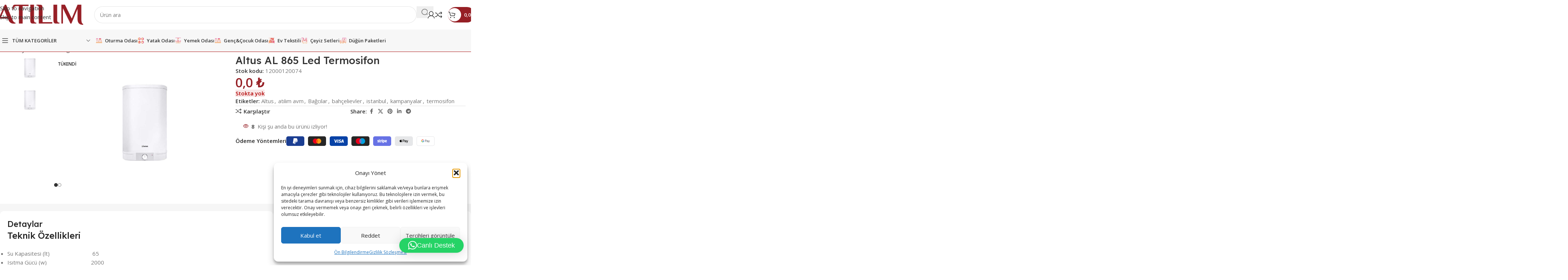

--- FILE ---
content_type: text/html; charset=UTF-8
request_url: https://atilimavm.com/product/altus-al-865-led-termosifon/?add-to-wishlist=17519
body_size: 358533
content:
<!DOCTYPE html>
<html lang="tr">
<head>
	<meta charset="UTF-8">
	<link rel="profile" href="https://gmpg.org/xfn/11">
	<link rel="pingback" href="https://atilimavm.com/xmlrpc.php">

	<title>Altus AL 865 Led Termosifon &#8211; Atılım Alışveriş Merkezleri</title>
<meta name='robots' content='max-image-preview:large' />
<link rel='dns-prefetch' href='//www.googletagmanager.com' />
<link rel='dns-prefetch' href='//fonts.googleapis.com' />
<link rel="alternate" type="application/rss+xml" title="Atılım Alışveriş Merkezleri &raquo; akışı" href="https://atilimavm.com/feed/" />
<link rel="alternate" type="application/rss+xml" title="Atılım Alışveriş Merkezleri &raquo; yorum akışı" href="https://atilimavm.com/comments/feed/" />
<link rel="alternate" type="application/rss+xml" title="Atılım Alışveriş Merkezleri &raquo; Altus AL 865 Led Termosifon yorum akışı" href="https://atilimavm.com/product/altus-al-865-led-termosifon/feed/" />
<link rel="alternate" title="oEmbed (JSON)" type="application/json+oembed" href="https://atilimavm.com/wp-json/oembed/1.0/embed?url=https%3A%2F%2Fatilimavm.com%2Fproduct%2Faltus-al-865-led-termosifon%2F" />
<link rel="alternate" title="oEmbed (XML)" type="text/xml+oembed" href="https://atilimavm.com/wp-json/oembed/1.0/embed?url=https%3A%2F%2Fatilimavm.com%2Fproduct%2Faltus-al-865-led-termosifon%2F&#038;format=xml" />
<style id='wp-img-auto-sizes-contain-inline-css' type='text/css'>
img:is([sizes=auto i],[sizes^="auto," i]){contain-intrinsic-size:3000px 1500px}
/*# sourceURL=wp-img-auto-sizes-contain-inline-css */
</style>
<style id='safe-svg-svg-icon-style-inline-css' type='text/css'>
.safe-svg-cover{text-align:center}.safe-svg-cover .safe-svg-inside{display:inline-block;max-width:100%}.safe-svg-cover svg{fill:currentColor;height:100%;max-height:100%;max-width:100%;width:100%}

/*# sourceURL=https://atilimavm.com/wp-content/plugins/safe-svg/dist/safe-svg-block-frontend.css */
</style>
<link rel='stylesheet' id='mabel-shoppable-images-lite-css' href='https://atilimavm.com/wp-content/plugins/mabel-shoppable-images-lite/public/css/public.min.css?ver=1.3' type='text/css' media='all' />
<style id='mabel-shoppable-images-lite-inline-css' type='text/css'>
span.mb-siwc-tag{margin-left:-12px;margin-top:-12px;color:#7b53c1;width:25px;height:25px;line-height:25px;background:#ffffff;font-size:14px;border-radius:50%;}
/*# sourceURL=mabel-shoppable-images-lite-inline-css */
</style>
<style id='woocommerce-inline-inline-css' type='text/css'>
.woocommerce form .form-row .required { visibility: visible; }
/*# sourceURL=woocommerce-inline-inline-css */
</style>
<link rel='stylesheet' id='wpgmp-frontend-css' href='https://atilimavm.com/wp-content/plugins/wp-google-map-gold/assets/css/frontend.min.css?ver=6.9' type='text/css' media='all' />
<link rel='stylesheet' id='cmplz-general-css' href='https://atilimavm.com/wp-content/plugins/complianz-gdpr/assets/css/cookieblocker.min.css?ver=1766825993' type='text/css' media='all' />
<link rel='stylesheet' id='elementor-frontend-css' href='https://atilimavm.com/wp-content/uploads/elementor/css/custom-frontend.min.css?ver=1768455490' type='text/css' media='all' />
<link rel='stylesheet' id='elementor-post-30649-css' href='https://atilimavm.com/wp-content/uploads/elementor/css/post-30649.css?ver=1768455489' type='text/css' media='all' />
<link rel='stylesheet' id='font-awesome-5-all-css' href='https://atilimavm.com/wp-content/plugins/elementor/assets/lib/font-awesome/css/all.min.css?ver=3.34.1' type='text/css' media='all' />
<link rel='stylesheet' id='font-awesome-4-shim-css' href='https://atilimavm.com/wp-content/plugins/elementor/assets/lib/font-awesome/css/v4-shims.min.css?ver=3.34.1' type='text/css' media='all' />
<link rel='stylesheet' id='elementor-post-6422-css' href='https://atilimavm.com/wp-content/uploads/elementor/css/post-6422.css?ver=1768455489' type='text/css' media='all' />
<link rel='stylesheet' id='js_composer_front-css' href='https://atilimavm.com/wp-content/uploads/2022/07/js_composer-1657623023.css?ver=8.3.7' type='text/css' media='all' />
<link rel='stylesheet' id='wd-style-base-css' href='https://atilimavm.com/wp-content/themes/woodmart/css/parts/base.min.css?ver=8.3.7' type='text/css' media='all' />
<link rel='stylesheet' id='wd-wd-search-dropdown-css' href='https://atilimavm.com/wp-content/themes/woodmart/css/parts/wd-search-dropdown.min.css?ver=8.3.7' type='text/css' media='all' />
<link rel='stylesheet' id='wd-wd-search-results-css' href='https://atilimavm.com/wp-content/themes/woodmart/css/parts/wd-search-results.min.css?ver=8.3.7' type='text/css' media='all' />
<link rel='stylesheet' id='wd-wd-search-cat-css' href='https://atilimavm.com/wp-content/themes/woodmart/css/parts/wd-search-cat.min.css?ver=8.3.7' type='text/css' media='all' />
<link rel='stylesheet' id='wd-helpers-wpb-elem-css' href='https://atilimavm.com/wp-content/themes/woodmart/css/parts/helpers-wpb-elem.min.css?ver=8.3.7' type='text/css' media='all' />
<link rel='stylesheet' id='wd-lazy-loading-css' href='https://atilimavm.com/wp-content/themes/woodmart/css/parts/opt-lazy-load.min.css?ver=8.3.7' type='text/css' media='all' />
<link rel='stylesheet' id='wd-revolution-slider-css' href='https://atilimavm.com/wp-content/themes/woodmart/css/parts/int-rev-slider.min.css?ver=8.3.7' type='text/css' media='all' />
<link rel='stylesheet' id='wd-elementor-base-css' href='https://atilimavm.com/wp-content/themes/woodmart/css/parts/int-elem-base.min.css?ver=8.3.7' type='text/css' media='all' />
<link rel='stylesheet' id='wd-notices-fixed-css' href='https://atilimavm.com/wp-content/themes/woodmart/css/parts/woo-opt-sticky-notices-old.min.css?ver=8.3.7' type='text/css' media='all' />
<link rel='stylesheet' id='wd-woocommerce-base-css' href='https://atilimavm.com/wp-content/themes/woodmart/css/parts/woocommerce-base.min.css?ver=8.3.7' type='text/css' media='all' />
<link rel='stylesheet' id='wd-mod-star-rating-css' href='https://atilimavm.com/wp-content/themes/woodmart/css/parts/mod-star-rating.min.css?ver=8.3.7' type='text/css' media='all' />
<link rel='stylesheet' id='wd-woocommerce-block-notices-css' href='https://atilimavm.com/wp-content/themes/woodmart/css/parts/woo-mod-block-notices.min.css?ver=8.3.7' type='text/css' media='all' />
<link rel='stylesheet' id='wd-woo-mod-quantity-css' href='https://atilimavm.com/wp-content/themes/woodmart/css/parts/woo-mod-quantity.min.css?ver=8.3.7' type='text/css' media='all' />
<link rel='stylesheet' id='wd-woo-opt-free-progress-bar-css' href='https://atilimavm.com/wp-content/themes/woodmart/css/parts/woo-opt-free-progress-bar.min.css?ver=8.3.7' type='text/css' media='all' />
<link rel='stylesheet' id='wd-woo-mod-progress-bar-css' href='https://atilimavm.com/wp-content/themes/woodmart/css/parts/woo-mod-progress-bar.min.css?ver=8.3.7' type='text/css' media='all' />
<link rel='stylesheet' id='wd-woo-single-prod-el-base-css' href='https://atilimavm.com/wp-content/themes/woodmart/css/parts/woo-single-prod-el-base.min.css?ver=8.3.7' type='text/css' media='all' />
<link rel='stylesheet' id='wd-woo-mod-stock-status-css' href='https://atilimavm.com/wp-content/themes/woodmart/css/parts/woo-mod-stock-status.min.css?ver=8.3.7' type='text/css' media='all' />
<link rel='stylesheet' id='wd-woo-mod-shop-attributes-css' href='https://atilimavm.com/wp-content/themes/woodmart/css/parts/woo-mod-shop-attributes.min.css?ver=8.3.7' type='text/css' media='all' />
<link rel='stylesheet' id='wd-opt-carousel-disable-css' href='https://atilimavm.com/wp-content/themes/woodmart/css/parts/opt-carousel-disable.min.css?ver=8.3.7' type='text/css' media='all' />
<link rel='stylesheet' id='child-style-css' href='https://atilimavm.com/wp-content/themes/woodmart-child/style.css?ver=8.3.7' type='text/css' media='all' />
<link rel='stylesheet' id='wd-header-base-css' href='https://atilimavm.com/wp-content/themes/woodmart/css/parts/header-base.min.css?ver=8.3.7' type='text/css' media='all' />
<link rel='stylesheet' id='wd-mod-tools-css' href='https://atilimavm.com/wp-content/themes/woodmart/css/parts/mod-tools.min.css?ver=8.3.7' type='text/css' media='all' />
<link rel='stylesheet' id='wd-header-search-css' href='https://atilimavm.com/wp-content/themes/woodmart/css/parts/header-el-search.min.css?ver=8.3.7' type='text/css' media='all' />
<link rel='stylesheet' id='wd-header-search-form-css' href='https://atilimavm.com/wp-content/themes/woodmart/css/parts/header-el-search-form.min.css?ver=8.3.7' type='text/css' media='all' />
<link rel='stylesheet' id='wd-wd-search-form-css' href='https://atilimavm.com/wp-content/themes/woodmart/css/parts/wd-search-form.min.css?ver=8.3.7' type='text/css' media='all' />
<link rel='stylesheet' id='wd-header-my-account-dropdown-css' href='https://atilimavm.com/wp-content/themes/woodmart/css/parts/header-el-my-account-dropdown.min.css?ver=8.3.7' type='text/css' media='all' />
<link rel='stylesheet' id='wd-woo-mod-login-form-css' href='https://atilimavm.com/wp-content/themes/woodmart/css/parts/woo-mod-login-form.min.css?ver=8.3.7' type='text/css' media='all' />
<link rel='stylesheet' id='wd-header-my-account-css' href='https://atilimavm.com/wp-content/themes/woodmart/css/parts/header-el-my-account.min.css?ver=8.3.7' type='text/css' media='all' />
<link rel='stylesheet' id='wd-header-elements-base-css' href='https://atilimavm.com/wp-content/themes/woodmart/css/parts/header-el-base.min.css?ver=8.3.7' type='text/css' media='all' />
<link rel='stylesheet' id='wd-mod-tools-design-8-css' href='https://atilimavm.com/wp-content/themes/woodmart/css/parts/mod-tools-design-8.min.css?ver=8.3.7' type='text/css' media='all' />
<link rel='stylesheet' id='wd-header-cart-css' href='https://atilimavm.com/wp-content/themes/woodmart/css/parts/header-el-cart.min.css?ver=8.3.7' type='text/css' media='all' />
<link rel='stylesheet' id='wd-widget-shopping-cart-css' href='https://atilimavm.com/wp-content/themes/woodmart/css/parts/woo-widget-shopping-cart.min.css?ver=8.3.7' type='text/css' media='all' />
<link rel='stylesheet' id='wd-widget-product-list-css' href='https://atilimavm.com/wp-content/themes/woodmart/css/parts/woo-widget-product-list.min.css?ver=8.3.7' type='text/css' media='all' />
<link rel='stylesheet' id='wd-header-mobile-nav-dropdown-css' href='https://atilimavm.com/wp-content/themes/woodmart/css/parts/header-el-mobile-nav-dropdown.min.css?ver=8.3.7' type='text/css' media='all' />
<link rel='stylesheet' id='wd-header-categories-nav-css' href='https://atilimavm.com/wp-content/themes/woodmart/css/parts/header-el-category-nav.min.css?ver=8.3.7' type='text/css' media='all' />
<link rel='stylesheet' id='wd-mod-nav-vertical-css' href='https://atilimavm.com/wp-content/themes/woodmart/css/parts/mod-nav-vertical.min.css?ver=8.3.7' type='text/css' media='all' />
<link rel='stylesheet' id='wd-mod-nav-vertical-design-with-bg-css' href='https://atilimavm.com/wp-content/themes/woodmart/css/parts/mod-nav-vertical-design-with-bg.min.css?ver=8.3.7' type='text/css' media='all' />
<link rel='stylesheet' id='wd-woo-single-prod-builder-css' href='https://atilimavm.com/wp-content/themes/woodmart/css/parts/woo-single-prod-builder.min.css?ver=8.3.7' type='text/css' media='all' />
<link rel='stylesheet' id='wd-woo-el-breadcrumbs-builder-css' href='https://atilimavm.com/wp-content/themes/woodmart/css/parts/woo-el-breadcrumbs-builder.min.css?ver=8.3.7' type='text/css' media='all' />
<link rel='stylesheet' id='wd-woo-single-prod-el-navigation-css' href='https://atilimavm.com/wp-content/themes/woodmart/css/parts/woo-single-prod-el-navigation.min.css?ver=8.3.7' type='text/css' media='all' />
<link rel='stylesheet' id='wd-woo-single-prod-el-gallery-css' href='https://atilimavm.com/wp-content/themes/woodmart/css/parts/woo-single-prod-el-gallery.min.css?ver=8.3.7' type='text/css' media='all' />
<link rel='stylesheet' id='wd-woo-single-prod-el-gallery-opt-thumb-left-desktop-css' href='https://atilimavm.com/wp-content/themes/woodmart/css/parts/woo-single-prod-el-gallery-opt-thumb-left-desktop.min.css?ver=8.3.7' type='text/css' media='all' />
<link rel='stylesheet' id='wd-swiper-css' href='https://atilimavm.com/wp-content/themes/woodmart/css/parts/lib-swiper.min.css?ver=8.3.7' type='text/css' media='all' />
<link rel='stylesheet' id='wd-woo-mod-product-labels-css' href='https://atilimavm.com/wp-content/themes/woodmart/css/parts/woo-mod-product-labels.min.css?ver=8.3.7' type='text/css' media='all' />
<link rel='stylesheet' id='wd-swiper-arrows-css' href='https://atilimavm.com/wp-content/themes/woodmart/css/parts/lib-swiper-arrows.min.css?ver=8.3.7' type='text/css' media='all' />
<link rel='stylesheet' id='wd-swiper-pagin-css' href='https://atilimavm.com/wp-content/themes/woodmart/css/parts/lib-swiper-pagin.min.css?ver=8.3.7' type='text/css' media='all' />
<link rel='stylesheet' id='wd-social-icons-css' href='https://atilimavm.com/wp-content/themes/woodmart/css/parts/el-social-icons.min.css?ver=8.3.7' type='text/css' media='all' />
<link rel='stylesheet' id='wd-woo-mod-product-info-css' href='https://atilimavm.com/wp-content/themes/woodmart/css/parts/woo-mod-product-info.min.css?ver=8.3.7' type='text/css' media='all' />
<link rel='stylesheet' id='wd-woo-opt-visits-count-css' href='https://atilimavm.com/wp-content/themes/woodmart/css/parts/woo-opt-visits-count.min.css?ver=8.3.7' type='text/css' media='all' />
<link rel='stylesheet' id='wd-text-block-css' href='https://atilimavm.com/wp-content/themes/woodmart/css/parts/el-text-block.min.css?ver=8.3.7' type='text/css' media='all' />
<link rel='stylesheet' id='wd-section-title-css' href='https://atilimavm.com/wp-content/themes/woodmart/css/parts/el-section-title.min.css?ver=8.3.7' type='text/css' media='all' />
<link rel='stylesheet' id='wd-woo-single-prod-opt-rating-summary-css' href='https://atilimavm.com/wp-content/themes/woodmart/css/parts/woo-single-prod-opt-rating-summary.min.css?ver=8.3.7' type='text/css' media='all' />
<link rel='stylesheet' id='wd-woo-single-prod-el-reviews-css' href='https://atilimavm.com/wp-content/themes/woodmart/css/parts/woo-single-prod-el-reviews.min.css?ver=8.3.7' type='text/css' media='all' />
<link rel='stylesheet' id='wd-woo-single-prod-el-reviews-style-2-css' href='https://atilimavm.com/wp-content/themes/woodmart/css/parts/woo-single-prod-el-reviews-style-2.min.css?ver=8.3.7' type='text/css' media='all' />
<link rel='stylesheet' id='wd-post-types-mod-comments-css' href='https://atilimavm.com/wp-content/themes/woodmart/css/parts/post-types-mod-comments.min.css?ver=8.3.7' type='text/css' media='all' />
<link rel='stylesheet' id='wd-product-loop-css' href='https://atilimavm.com/wp-content/themes/woodmart/css/parts/woo-product-loop.min.css?ver=8.3.7' type='text/css' media='all' />
<link rel='stylesheet' id='wd-product-loop-fw-button-css' href='https://atilimavm.com/wp-content/themes/woodmart/css/parts/woo-prod-loop-fw-button.min.css?ver=8.3.7' type='text/css' media='all' />
<link rel='stylesheet' id='wd-woo-mod-add-btn-replace-css' href='https://atilimavm.com/wp-content/themes/woodmart/css/parts/woo-mod-add-btn-replace.min.css?ver=8.3.7' type='text/css' media='all' />
<link rel='stylesheet' id='wd-mod-more-description-css' href='https://atilimavm.com/wp-content/themes/woodmart/css/parts/mod-more-description.min.css?ver=8.3.7' type='text/css' media='all' />
<link rel='stylesheet' id='wd-woo-opt-products-bg-css' href='https://atilimavm.com/wp-content/themes/woodmart/css/parts/woo-opt-products-bg.min.css?ver=8.3.7' type='text/css' media='all' />
<link rel='stylesheet' id='wd-woo-opt-stretch-cont-css' href='https://atilimavm.com/wp-content/themes/woodmart/css/parts/woo-opt-stretch-cont.min.css?ver=8.3.7' type='text/css' media='all' />
<link rel='stylesheet' id='wd-woo-opt-title-limit-css' href='https://atilimavm.com/wp-content/themes/woodmart/css/parts/woo-opt-title-limit.min.css?ver=8.3.7' type='text/css' media='all' />
<link rel='stylesheet' id='wd-woo-opt-grid-gallery-css' href='https://atilimavm.com/wp-content/themes/woodmart/css/parts/woo-opt-grid-gallery.min.css?ver=8.3.7' type='text/css' media='all' />
<link rel='stylesheet' id='wd-mfp-popup-css' href='https://atilimavm.com/wp-content/themes/woodmart/css/parts/lib-magnific-popup.min.css?ver=8.3.7' type='text/css' media='all' />
<link rel='stylesheet' id='wd-mod-animations-transform-css' href='https://atilimavm.com/wp-content/themes/woodmart/css/parts/mod-animations-transform.min.css?ver=8.3.7' type='text/css' media='all' />
<link rel='stylesheet' id='wd-mod-transform-css' href='https://atilimavm.com/wp-content/themes/woodmart/css/parts/mod-transform.min.css?ver=8.3.7' type='text/css' media='all' />
<link rel='stylesheet' id='wd-woo-prod-loop-small-css' href='https://atilimavm.com/wp-content/themes/woodmart/css/parts/woo-prod-loop-small.min.css?ver=8.3.7' type='text/css' media='all' />
<link rel='stylesheet' id='wd-footer-base-css' href='https://atilimavm.com/wp-content/themes/woodmart/css/parts/footer-base.min.css?ver=8.3.7' type='text/css' media='all' />
<link rel='stylesheet' id='wd-brands-css' href='https://atilimavm.com/wp-content/themes/woodmart/css/parts/el-brand.min.css?ver=8.3.7' type='text/css' media='all' />
<link rel='stylesheet' id='wd-brands-style-bordered-css' href='https://atilimavm.com/wp-content/themes/woodmart/css/parts/el-brand-style-bordered.min.css?ver=8.3.7' type='text/css' media='all' />
<link rel='stylesheet' id='wd-social-icons-styles-css' href='https://atilimavm.com/wp-content/themes/woodmart/css/parts/el-social-styles.min.css?ver=8.3.7' type='text/css' media='all' />
<link rel='stylesheet' id='wd-mod-nav-menu-label-css' href='https://atilimavm.com/wp-content/themes/woodmart/css/parts/mod-nav-menu-label.min.css?ver=8.3.7' type='text/css' media='all' />
<link rel='stylesheet' id='wd-scroll-top-css' href='https://atilimavm.com/wp-content/themes/woodmart/css/parts/opt-scrolltotop.min.css?ver=8.3.7' type='text/css' media='all' />
<link rel='stylesheet' id='wd-header-my-account-sidebar-css' href='https://atilimavm.com/wp-content/themes/woodmart/css/parts/header-el-my-account-sidebar.min.css?ver=8.3.7' type='text/css' media='all' />
<link rel='stylesheet' id='wd-bottom-toolbar-css' href='https://atilimavm.com/wp-content/themes/woodmart/css/parts/opt-bottom-toolbar.min.css?ver=8.3.7' type='text/css' media='all' />
<link rel='stylesheet' id='xts-style-header_785809-css' href='https://atilimavm.com/wp-content/uploads/2026/01/xts-header_785809-1768857703.css?ver=8.3.7' type='text/css' media='all' />
<link rel='stylesheet' id='xts-style-theme_settings_default-css' href='https://atilimavm.com/wp-content/uploads/2026/01/xts-theme_settings_default-1768492198.css?ver=8.3.7' type='text/css' media='all' />
<link rel='stylesheet' id='xts-google-fonts-css' href='https://fonts.googleapis.com/css?family=Open+Sans%3A400%2C600%7CLexend+Deca%3A400%2C600%2C500%2C700&#038;display=swap&#038;ver=8.3.7' type='text/css' media='all' />
<link rel='stylesheet' id='elementor-gf-local-roboto-css' href='https://atilimavm.com/wp-content/uploads/elementor/google-fonts/css/roboto.css?ver=1743238110' type='text/css' media='all' />
<link rel='stylesheet' id='elementor-gf-local-robotoslab-css' href='https://atilimavm.com/wp-content/uploads/elementor/google-fonts/css/robotoslab.css?ver=1743238121' type='text/css' media='all' />
<script type="text/javascript" id="woocommerce-google-analytics-integration-gtag-js-after">
/* <![CDATA[ */
/* Google Analytics for WooCommerce (gtag.js) */
					window.dataLayer = window.dataLayer || [];
					function gtag(){dataLayer.push(arguments);}
					// Set up default consent state.
					for ( const mode of [{"analytics_storage":"denied","ad_storage":"denied","ad_user_data":"denied","ad_personalization":"denied","region":["AT","BE","BG","HR","CY","CZ","DK","EE","FI","FR","DE","GR","HU","IS","IE","IT","LV","LI","LT","LU","MT","NL","NO","PL","PT","RO","SK","SI","ES","SE","GB","CH"]}] || [] ) {
						gtag( "consent", "default", { "wait_for_update": 500, ...mode } );
					}
					gtag("js", new Date());
					gtag("set", "developer_id.dOGY3NW", true);
					gtag("config", "G-FVZCRKPM3M", {"track_404":true,"allow_google_signals":true,"logged_in":false,"linker":{"domains":[],"allow_incoming":false},"custom_map":{"dimension1":"logged_in"}});
//# sourceURL=woocommerce-google-analytics-integration-gtag-js-after
/* ]]> */
</script>
<script type="text/javascript" src="https://atilimavm.com/wp-includes/js/jquery/jquery.min.js?ver=3.7.1" id="jquery-core-js"></script>
<script type="text/javascript" id="3d-flip-book-client-locale-loader-js-extra">
/* <![CDATA[ */
var FB3D_CLIENT_LOCALE = {"ajaxurl":"https://atilimavm.com/wp-admin/admin-ajax.php","dictionary":{"Table of contents":"Table of contents","Close":"Close","Bookmarks":"Bookmarks","Thumbnails":"Thumbnails","Search":"Search","Share":"Share","Facebook":"Facebook","Twitter":"Twitter","Email":"Email","Play":"Play","Previous page":"Previous page","Next page":"Next page","Zoom in":"Zoom in","Zoom out":"Zoom out","Fit view":"Fit view","Auto play":"Auto play","Full screen":"Full screen","More":"More","Smart pan":"Smart pan","Single page":"Single page","Sounds":"Sounds","Stats":"Stats","Print":"Print","Download":"Download","Goto first page":"Goto first page","Goto last page":"Goto last page"},"images":"https://atilimavm.com/wp-content/plugins/interactive-3d-flipbook-powered-physics-engine/assets/images/","jsData":{"urls":[],"posts":{"ids_mis":[],"ids":[]},"pages":[],"firstPages":[],"bookCtrlProps":[],"bookTemplates":{"Sablon 1":{"props":{"sheet":{"startVelocity":"auto","wave":"auto","shape":"auto","widthTexels":"auto","color":"auto","side":"auto","stretchImages":"auto","cornerDeviation":"auto","flexibility":"auto","flexibleCorner":"auto","bending":"auto","heightTexels":"auto"},"cover":{"wave":"auto","color":"auto","side":"auto","stretchImages":"auto","binderTexture":"auto","depth":"auto","padding":"auto","startVelocity":"auto","flexibility":"auto","flexibleCorner":"auto","bending":"auto","widthTexels":"auto","heightTexels":"auto","mass":"auto","shape":"auto"},"page":{"wave":"auto","color":"auto","side":"auto","stretchImages":"auto","depth":"auto","startVelocity":"auto","flexibility":"auto","flexibleCorner":"auto","bending":"auto","widthTexels":"auto","heightTexels":"auto","mass":"auto","shape":"auto"},"backgroundColor":"0","backgroundImage":"auto","backgroundStyle":"auto","highlightLinks":"auto","lighting":"auto","singlePageMode":"auto","cachedPages":"auto","renderInactivePages":"auto","renderInactivePagesOnMobile":"auto","renderWhileFlipping":"auto","preloadPages":"auto","autoPlayDuration":"auto","rtl":"auto","interactiveCorners":"auto","maxDepth":"auto","height":"auto","width":"auto","gravity":"auto","pagesForPredicting":"auto"},"book_style":"volume-paddings-unrolling","controlProps":{"actions":{"cmdToc":{"enabled":"auto","enabledInNarrow":"auto","active":"auto","defaultTab":"auto"},"cmdAutoPlay":{"enabled":"auto","enabledInNarrow":"auto","active":"auto"},"cmdSave":{"enabled":"auto","enabledInNarrow":"auto"},"cmdPrint":{"enabled":"auto","enabledInNarrow":"auto"},"cmdSinglePage":{"enabled":"auto","enabledInNarrow":"auto","active":"auto","activeForMobile":"auto"},"widToolbar":{"enabled":"auto","enabledInNarrow":"auto"}}},"ready_function":""}}},"key":"3d-flip-book","pdfJS":{"pdfJsLib":"https://atilimavm.com/wp-content/plugins/interactive-3d-flipbook-powered-physics-engine/assets/js/pdf.min.js?ver=4.3.136","pdfJsWorker":"https://atilimavm.com/wp-content/plugins/interactive-3d-flipbook-powered-physics-engine/assets/js/pdf.worker.js?ver=4.3.136","stablePdfJsLib":"https://atilimavm.com/wp-content/plugins/interactive-3d-flipbook-powered-physics-engine/assets/js/stable/pdf.min.js?ver=2.5.207","stablePdfJsWorker":"https://atilimavm.com/wp-content/plugins/interactive-3d-flipbook-powered-physics-engine/assets/js/stable/pdf.worker.js?ver=2.5.207","pdfJsCMapUrl":"https://atilimavm.com/wp-content/plugins/interactive-3d-flipbook-powered-physics-engine/assets/cmaps/"},"cacheurl":"https://atilimavm.com/wp-content/uploads/3d-flip-book/cache/","pluginsurl":"https://atilimavm.com/wp-content/plugins/","pluginurl":"https://atilimavm.com/wp-content/plugins/interactive-3d-flipbook-powered-physics-engine/","thumbnailSize":{"width":"370","height":"370"},"version":"1.16.17"};
//# sourceURL=3d-flip-book-client-locale-loader-js-extra
/* ]]> */
</script>
<script type="text/javascript" src="https://atilimavm.com/wp-content/plugins/interactive-3d-flipbook-powered-physics-engine/assets/js/client-locale-loader.js?ver=1.16.17" id="3d-flip-book-client-locale-loader-js" async="async" data-wp-strategy="async"></script>
<script type="text/javascript" id="mabel-shoppable-images-lite-js-extra">
/* <![CDATA[ */
var mabel_script_vars = {"ajaxurl":"https://atilimavm.com/wp-admin/admin-ajax.php","sinonce":"3e4d2fa5ce"};
//# sourceURL=mabel-shoppable-images-lite-js-extra
/* ]]> */
</script>
<script type="text/javascript" src="https://atilimavm.com/wp-content/plugins/mabel-shoppable-images-lite/public/js/public.min.js?ver=1.3" id="mabel-shoppable-images-lite-js"></script>
<script type="text/javascript" src="https://atilimavm.com/wp-content/plugins/woocommerce/assets/js/jquery-blockui/jquery.blockUI.min.js?ver=2.7.0-wc.10.4.3" id="wc-jquery-blockui-js" defer="defer" data-wp-strategy="defer"></script>
<script type="text/javascript" id="wc-add-to-cart-js-extra">
/* <![CDATA[ */
var wc_add_to_cart_params = {"ajax_url":"/wp-admin/admin-ajax.php","wc_ajax_url":"/?wc-ajax=%%endpoint%%","i18n_view_cart":"Sepetim","cart_url":"https://atilimavm.com/sepet/","is_cart":"","cart_redirect_after_add":"no"};
//# sourceURL=wc-add-to-cart-js-extra
/* ]]> */
</script>
<script type="text/javascript" src="https://atilimavm.com/wp-content/plugins/woocommerce/assets/js/frontend/add-to-cart.min.js?ver=10.4.3" id="wc-add-to-cart-js" defer="defer" data-wp-strategy="defer"></script>
<script type="text/javascript" src="https://atilimavm.com/wp-content/plugins/woocommerce/assets/js/zoom/jquery.zoom.min.js?ver=1.7.21-wc.10.4.3" id="wc-zoom-js" defer="defer" data-wp-strategy="defer"></script>
<script type="text/javascript" id="wc-single-product-js-extra">
/* <![CDATA[ */
var wc_single_product_params = {"i18n_required_rating_text":"L\u00fctfen bir oy belirleyin","i18n_rating_options":["1/5 y\u0131ld\u0131z","2/5 y\u0131ld\u0131z","3/5 y\u0131ld\u0131z","4/5 y\u0131ld\u0131z","5/5 y\u0131ld\u0131z"],"i18n_product_gallery_trigger_text":"Tam ekran g\u00f6rsel galerisini g\u00f6r\u00fcnt\u00fcleyin","review_rating_required":"yes","flexslider":{"rtl":false,"animation":"slide","smoothHeight":true,"directionNav":false,"controlNav":"thumbnails","slideshow":false,"animationSpeed":500,"animationLoop":false,"allowOneSlide":false},"zoom_enabled":"","zoom_options":[],"photoswipe_enabled":"","photoswipe_options":{"shareEl":false,"closeOnScroll":false,"history":false,"hideAnimationDuration":0,"showAnimationDuration":0},"flexslider_enabled":""};
//# sourceURL=wc-single-product-js-extra
/* ]]> */
</script>
<script type="text/javascript" src="https://atilimavm.com/wp-content/plugins/woocommerce/assets/js/frontend/single-product.min.js?ver=10.4.3" id="wc-single-product-js" defer="defer" data-wp-strategy="defer"></script>
<script type="text/javascript" src="https://atilimavm.com/wp-content/plugins/woocommerce/assets/js/js-cookie/js.cookie.min.js?ver=2.1.4-wc.10.4.3" id="wc-js-cookie-js" defer="defer" data-wp-strategy="defer"></script>
<script type="text/javascript" id="woocommerce-js-extra">
/* <![CDATA[ */
var woocommerce_params = {"ajax_url":"/wp-admin/admin-ajax.php","wc_ajax_url":"/?wc-ajax=%%endpoint%%","i18n_password_show":"\u015eifreyi g\u00f6ster","i18n_password_hide":"\u015eifreyi gizle"};
//# sourceURL=woocommerce-js-extra
/* ]]> */
</script>
<script type="text/javascript" src="https://atilimavm.com/wp-content/plugins/woocommerce/assets/js/frontend/woocommerce.min.js?ver=10.4.3" id="woocommerce-js" defer="defer" data-wp-strategy="defer"></script>
<script type="text/javascript" src="https://atilimavm.com/wp-content/plugins/elementor/assets/lib/font-awesome/js/v4-shims.min.js?ver=3.34.1" id="font-awesome-4-shim-js"></script>
<script type="text/javascript" src="https://atilimavm.com/wp-content/themes/woodmart/js/libs/device.min.js?ver=8.3.7" id="wd-device-library-js"></script>
<script type="text/javascript" src="https://atilimavm.com/wp-content/themes/woodmart/js/scripts/global/scrollBar.min.js?ver=8.3.7" id="wd-scrollbar-js"></script>
<link rel="https://api.w.org/" href="https://atilimavm.com/wp-json/" /><link rel="alternate" title="JSON" type="application/json" href="https://atilimavm.com/wp-json/wp/v2/product/13769" /><link rel="EditURI" type="application/rsd+xml" title="RSD" href="https://atilimavm.com/xmlrpc.php?rsd" />
<meta name="generator" content="WordPress 6.9" />
<meta name="generator" content="WooCommerce 10.4.3" />
<link rel="canonical" href="https://atilimavm.com/product/altus-al-865-led-termosifon/" />
<link rel='shortlink' href='https://atilimavm.com/?p=13769' />
<meta name="generator" content="Redux 4.5.10" />			<style>.cmplz-hidden {
					display: none !important;
				}</style>					<meta name="viewport" content="width=device-width, initial-scale=1.0, maximum-scale=1.0, user-scalable=no">
											<link rel="preload" as="font" href="https://atilimavm.com/wp-content/themes/woodmart/fonts/woodmart-font-2-400.woff2?v=8.3.7" type="font/woff2" crossorigin>
						<noscript><style>.woocommerce-product-gallery{ opacity: 1 !important; }</style></noscript>
	<meta name="generator" content="Elementor 3.34.1; features: e_font_icon_svg, additional_custom_breakpoints; settings: css_print_method-external, google_font-enabled, font_display-auto">
			<style>
				.e-con.e-parent:nth-of-type(n+4):not(.e-lazyloaded):not(.e-no-lazyload),
				.e-con.e-parent:nth-of-type(n+4):not(.e-lazyloaded):not(.e-no-lazyload) * {
					background-image: none !important;
				}
				@media screen and (max-height: 1024px) {
					.e-con.e-parent:nth-of-type(n+3):not(.e-lazyloaded):not(.e-no-lazyload),
					.e-con.e-parent:nth-of-type(n+3):not(.e-lazyloaded):not(.e-no-lazyload) * {
						background-image: none !important;
					}
				}
				@media screen and (max-height: 640px) {
					.e-con.e-parent:nth-of-type(n+2):not(.e-lazyloaded):not(.e-no-lazyload),
					.e-con.e-parent:nth-of-type(n+2):not(.e-lazyloaded):not(.e-no-lazyload) * {
						background-image: none !important;
					}
				}
			</style>
			<link rel="icon" href="https://atilimavm.com/wp-content/uploads/2023/04/cropped-favicon-32x32.png" sizes="32x32" />
<link rel="icon" href="https://atilimavm.com/wp-content/uploads/2023/04/cropped-favicon-192x192.png" sizes="192x192" />
<link rel="apple-touch-icon" href="https://atilimavm.com/wp-content/uploads/2023/04/cropped-favicon-180x180.png" />
<meta name="msapplication-TileImage" content="https://atilimavm.com/wp-content/uploads/2023/04/cropped-favicon-270x270.png" />
<style>
		
		</style></head>

<body data-cmplz=1 class="wp-singular product-template-default single single-product postid-13769 wp-theme-woodmart wp-child-theme-woodmart-child theme-woodmart woocommerce woocommerce-page woocommerce-no-js wrapper-custom  categories-accordion-on notifications-sticky sticky-toolbar-on elementor-default elementor-kit-30649">
			<script type="text/javascript" id="wd-flicker-fix">// Flicker fix.</script>		<div class="wd-skip-links">
								<a href="#menu-main-navigation" class="wd-skip-navigation btn">
						Skip to navigation					</a>
								<a href="#main-content" class="wd-skip-content btn">
				Skip to main content			</a>
		</div>
			
	
	<div class="wd-page-wrapper website-wrapper">
									<header class="whb-header whb-header_785809 whb-sticky-shadow whb-scroll-stick whb-sticky-real whb-hide-on-scroll">
					<div class="whb-main-header">
	
<div class="whb-row whb-general-header whb-not-sticky-row whb-without-bg whb-without-border whb-color-dark whb-flex-flex-middle">
	<div class="container">
		<div class="whb-flex-row whb-general-header-inner">
			<div class="whb-column whb-col-left whb-column8 whb-visible-lg">
	<div class="site-logo whb-bzp5bspb9k6djgt1sfo9">
	<a href="https://atilimavm.com/" class="wd-logo wd-main-logo" rel="home" aria-label="Site logo">
		<img width="270" height="80" src="https://atilimavm.com/wp-content/uploads/2026/01/logo-2.png" class="attachment-full size-full" alt="" style="max-width:270px;" decoding="async" srcset="https://atilimavm.com/wp-content/uploads/2026/01/logo-2.png 270w, https://atilimavm.com/wp-content/uploads/2026/01/logo-2-150x44.png 150w" sizes="(max-width: 270px) 100vw, 270px" />	</a>
	</div>
</div>
<div class="whb-column whb-col-center whb-column9 whb-visible-lg">
	
<div class="whb-space-element whb-oyiu8a3qf8bf9t0ug1mx " style="width:30px;"></div>
			<link rel="stylesheet" id="wd-opt-search-history-css" href="https://atilimavm.com/wp-content/themes/woodmart/css/parts/opt-search-history.min.css?ver=8.3.7" type="text/css" media="all" /> 			<div class="wd-search-form  wd-header-search-form wd-display-form whb-1yjd6g8pvqgh79uo6oce wd-with-overlay">

<form role="search" method="get" class="searchform  wd-style-with-bg woodmart-ajax-search" action="https://atilimavm.com/"  data-thumbnail="1" data-price="1" data-post_type="product" data-count="5" data-sku="1" data-symbols_count="3" data-include_cat_search="yes" autocomplete="off">
	<input type="text" class="s" placeholder="Ürün ara" value="" name="s" aria-label="Ara" title="Ürün ara" required/>
	<input type="hidden" name="post_type" value="product">

	<span tabindex="0" aria-label="Aramayı temizle" class="wd-clear-search wd-role-btn wd-hide"></span>

	
	<button type="submit" class="searchsubmit">
		<span>
			Ara		</span>
			</button>
</form>

	<div class="wd-search-results-wrapper">
		<div class="wd-search-results wd-dropdown-results wd-dropdown wd-scroll">
			<div class="wd-scroll-content">
									<div class="wd-search-history"></div>
				
				
							</div>
		</div>
	</div>

</div>

<div class="whb-space-element whb-5y8t99c59xwjdb9gl775 " style="width:30px;"></div>
</div>
<div class="whb-column whb-col-right whb-column10 whb-visible-lg">
	<div class="wd-header-my-account wd-tools-element wd-event-hover wd-design-7 wd-account-style-icon wd-with-overlay whb-7qrb5r43fmh57lkx4dry">
			<a href="https://atilimavm.com/hesap/" title="Hesap">
			
				<span class="wd-tools-icon">
									</span>
				<span class="wd-tools-text">
				Giriş yap / Kayıt ol			</span>

					</a>

		
					<div class="wd-dropdown wd-dropdown-register color-scheme-dark">
						<div class="login-dropdown-inner woocommerce">
							<span class="wd-heading"><span class="title">Kayıt ol</span><a class="create-account-link" href="https://atilimavm.com/hesap/?action=register">Bir hesap oluşturun</a></span>
										<form id="customer_login" method="post" class="login woocommerce-form woocommerce-form-login hidden-form" action="https://atilimavm.com/hesap/">

				
				
				<p class="woocommerce-FormRow woocommerce-FormRow--wide form-row form-row-wide form-row-username">
					<label for="username">Kullanıcı adı veya e-posta adresi&nbsp;<span class="required" aria-hidden="true">*</span><span class="screen-reader-text">Gerekli</span></label>
					<input type="text" class="woocommerce-Input woocommerce-Input--text input-text" name="username" id="username" autocomplete="username" value="" />				</p>
				<p class="woocommerce-FormRow woocommerce-FormRow--wide form-row form-row-wide form-row-password">
					<label for="password">Şifre&nbsp;<span class="required" aria-hidden="true">*</span><span class="screen-reader-text">Gerekli</span></label>
					<input class="woocommerce-Input woocommerce-Input--text input-text" type="password" name="password" id="password" autocomplete="current-password" />
				</p>

				
				<p class="form-row form-row-btn">
					<input type="hidden" id="woocommerce-login-nonce" name="woocommerce-login-nonce" value="7a1918a465" /><input type="hidden" name="_wp_http_referer" value="/product/altus-al-865-led-termosifon/?add-to-wishlist=17519" />										<button type="submit" class="button woocommerce-button woocommerce-form-login__submit" name="login" value="Giriş yap">Giriş yap</button>
				</p>

				<p class="login-form-footer">
					<a href="https://atilimavm.com/hesap/lost-password/" class="woocommerce-LostPassword lost_password">Şifrenizi mi kaybettiniz?</a>
					<label class="woocommerce-form__label woocommerce-form__label-for-checkbox woocommerce-form-login__rememberme">
						<input class="woocommerce-form__input woocommerce-form__input-checkbox" name="rememberme" type="checkbox" value="forever" title="Beni Hatırla" aria-label="Beni Hatırla" /> <span>Beni Hatırla</span>
					</label>
				</p>

				
							</form>

		
						</div>
					</div>
					</div>

<div class="wd-header-compare wd-tools-element wd-style-icon wd-with-count wd-design-7 whb-ad86so27lcwwiziptdg2">
	<a href="https://atilimavm.com/product/altus-al-865-led-termosifon/" title="Ürünleri karşılaştırın">
		
			<span class="wd-tools-icon">
				
									<span class="wd-tools-count">0</span>
							</span>
			<span class="wd-tools-text">
				Karşılaştırma			</span>

			</a>
	</div>

<div class="wd-header-cart wd-tools-element wd-design-8 wd-style-text whb-eyi35wj5v52my2hec8de">
	<a href="https://atilimavm.com/sepet/" title="Alışveriş Sepeti">
					<span class="wd-tools-inner">
		
			<span class="wd-tools-icon">
															<span class="wd-cart-number wd-tools-count">0 <span>öğeler</span></span>
									</span>
			<span class="wd-tools-text">
				
										<span class="wd-cart-subtotal"><span class="woocommerce-Price-amount amount"><bdi>0,0&nbsp;<span class="woocommerce-Price-currencySymbol">&#8378;</span></bdi></span></span>
					</span>

					</span>
			</a>
	</div>
</div>
<div class="whb-column whb-mobile-left whb-column_mobile2 whb-hidden-lg">
	<div class="wd-tools-element wd-header-mobile-nav wd-style-icon wd-design-1 whb-2pcq59rrgv7khz6hxoix">
	<a href="#" rel="nofollow" aria-label="Open mobile menu">
		
		<span class="wd-tools-icon">
					</span>

		<span class="wd-tools-text">Menü</span>

			</a>
</div></div>
<div class="whb-column whb-mobile-center whb-column_mobile3 whb-hidden-lg">
	<div class="site-logo whb-6lvqrjsza949eimu5x5z">
	<a href="https://atilimavm.com/" class="wd-logo wd-main-logo" rel="home" aria-label="Site logo">
		<img width="240" height="80" src="https://atilimavm.com/wp-content/uploads/2025/12/logo.png" class="attachment-full size-full" alt="" style="max-width:180px;" decoding="async" srcset="https://atilimavm.com/wp-content/uploads/2025/12/logo.png 240w, https://atilimavm.com/wp-content/uploads/2025/12/logo-150x50.png 150w" sizes="(max-width: 240px) 100vw, 240px" />	</a>
	</div>
</div>
<div class="whb-column whb-mobile-right whb-column_mobile4 whb-hidden-lg">
	<div class="wd-header-my-account wd-tools-element wd-event-hover wd-design-1 wd-account-style-icon login-side-opener whb-hehq7b9i6crxiw1rjzt3">
			<a href="https://atilimavm.com/hesap/" title="Hesap">
			
				<span class="wd-tools-icon">
									</span>
				<span class="wd-tools-text">
				Giriş yap / Kayıt ol			</span>

					</a>

			</div>
</div>
		</div>
	</div>
</div>

<div class="whb-row whb-header-bottom whb-sticky-row whb-with-bg whb-border-fullwidth whb-color-dark whb-flex-flex-middle">
	<div class="container">
		<div class="whb-flex-row whb-header-bottom-inner">
			<div class="whb-column whb-col-left whb-column11 whb-visible-lg">
	
<div class="wd-header-cats wd-style-1 wd-event-hover wd-open-dropdown wd-with-overlay whb-72vvoow9823ky18ve2yg" role="navigation" aria-label="Başlık kategorilerinde gezinme">
	<span class="menu-opener color-scheme-dark has-bg">
					<span class="menu-opener-icon"></span>
		
		<span class="menu-open-label">
			TÜM KATEGORİLER		</span>
	</span>
	<div class="wd-dropdown wd-dropdown-cats">
		<ul id="menu-mega-menu" class="menu wd-nav wd-nav-vertical wd-dis-act wd-design-with-bg"><li id="menu-item-36456" class="menu-item menu-item-type-taxonomy menu-item-object-product_cat menu-item-has-children menu-item-36456 item-level-0 menu-simple-dropdown wd-event-hover" ><a href="https://atilimavm.com/product-category/mobilya/" class="woodmart-nav-link"><img width="92" height="92" src="https://atilimavm.com/wp-content/themes/woodmart/images/lazy.svg" class="wd-nav-img wd-lazy-fade" alt="Mobilya" decoding="async" data-src="https://atilimavm.com/wp-content/uploads/2024/12/mobilya-icon.png" srcset="" /><span class="nav-link-text">Mobilya</span></a><div class="color-scheme-dark wd-design-default wd-dropdown-menu wd-dropdown wd-scroll"><div class="container wd-entry-content">
<ul class="wd-sub-menu color-scheme-dark">
	<li id="menu-item-49135" class="menu-item menu-item-type-taxonomy menu-item-object-product_cat menu-item-49135 item-level-1 wd-event-hover" ><a href="https://atilimavm.com/product-category/mobilya/oturma-odasi/" class="woodmart-nav-link"><img width="92" height="93" src="https://atilimavm.com/wp-content/themes/woodmart/images/lazy.svg" class="wd-nav-img wd-lazy-fade" alt="Salon &amp; Oturma Odası" decoding="async" data-src="https://atilimavm.com/wp-content/uploads/2024/12/salon-oturma-odasi-icon.png" srcset="" />Salon &amp; Oturma Odası</a></li>
	<li id="menu-item-49133" class="menu-item menu-item-type-taxonomy menu-item-object-product_cat menu-item-49133 item-level-1 wd-event-hover" ><a href="https://atilimavm.com/product-category/mobilya/yatak-odasi/yatak-odasi-takimi/" class="woodmart-nav-link"><img width="93" height="92" src="https://atilimavm.com/wp-content/themes/woodmart/images/lazy.svg" class="wd-nav-img wd-lazy-fade" alt="Yatak Odası Takımı" decoding="async" data-src="https://atilimavm.com/wp-content/uploads/2024/12/yatak-odasi-takimi-icon.png" srcset="" />Yatak Odası Takımı</a></li>
	<li id="menu-item-49134" class="menu-item menu-item-type-taxonomy menu-item-object-product_cat menu-item-49134 item-level-1 wd-event-hover" ><a href="https://atilimavm.com/product-category/mobilya/yemek-odasi/yemek-odasi-takimi/" class="woodmart-nav-link"><img width="93" height="93" src="https://atilimavm.com/wp-content/themes/woodmart/images/lazy.svg" class="wd-nav-img wd-lazy-fade" alt="Yemek Odası Takımı" decoding="async" data-src="https://atilimavm.com/wp-content/uploads/2024/12/yemek-odasi-takimi-icon.png" srcset="" />Yemek Odası Takımı</a></li>
	<li id="menu-item-49132" class="menu-item menu-item-type-taxonomy menu-item-object-product_cat menu-item-49132 item-level-1 wd-event-hover" ><a href="https://atilimavm.com/product-category/mobilya/genc-cocuk-odasi-takimlari/" class="woodmart-nav-link"><img width="92" height="93" src="https://atilimavm.com/wp-content/themes/woodmart/images/lazy.svg" class="wd-nav-img wd-lazy-fade" alt="Genç &amp; Çocuk Odası Takımları" decoding="async" data-src="https://atilimavm.com/wp-content/uploads/2024/12/salon-oturma-odasi-icon.png" srcset="" />Genç &amp; Çocuk Odası Takımları</a></li>
	<li id="menu-item-49136" class="menu-item menu-item-type-taxonomy menu-item-object-product_cat menu-item-49136 item-level-1 wd-event-hover" ><a href="https://atilimavm.com/product-category/mobilya/yatak-odasi/" class="woodmart-nav-link"><img width="93" height="92" src="https://atilimavm.com/wp-content/themes/woodmart/images/lazy.svg" class="wd-nav-img wd-lazy-fade" alt="Tekil Yatak Odası Ürünleri" decoding="async" data-src="https://atilimavm.com/wp-content/uploads/2024/12/yatak-odasi-icon.png" srcset="" />Tekil Yatak Odası Ürünleri</a></li>
</ul>
</div>
</div>
</li>
<li id="menu-item-39741" class="menu-item menu-item-type-taxonomy menu-item-object-product_cat menu-item-has-children menu-item-39741 item-level-0 menu-simple-dropdown wd-event-hover" ><a href="https://atilimavm.com/product-category/beyaz-esya/" class="woodmart-nav-link"><img width="92" height="92" src="https://atilimavm.com/wp-content/themes/woodmart/images/lazy.svg" class="wd-nav-img wd-lazy-fade" alt="Beyaz Eşya" decoding="async" data-src="https://atilimavm.com/wp-content/uploads/2024/12/beyaz-esya.png" srcset="" /><span class="nav-link-text">Beyaz Eşya</span></a><div class="color-scheme-dark wd-design-default wd-dropdown-menu wd-dropdown"><div class="container wd-entry-content">
<ul class="wd-sub-menu color-scheme-dark">
	<li id="menu-item-47348" class="menu-item menu-item-type-taxonomy menu-item-object-product_cat menu-item-47348 item-level-1 wd-event-hover" ><a href="https://atilimavm.com/product-category/beyaz-esya/buzdolabi/" class="woodmart-nav-link">Buzdolapları</a></li>
	<li id="menu-item-47343" class="menu-item menu-item-type-taxonomy menu-item-object-product_cat menu-item-47343 item-level-1 wd-event-hover" ><a href="https://atilimavm.com/product-category/beyaz-esya/bulasik-makinesi/" class="woodmart-nav-link">Bulaşık Makineleri</a></li>
	<li id="menu-item-47342" class="menu-item menu-item-type-taxonomy menu-item-object-product_cat menu-item-47342 item-level-1 wd-event-hover" ><a href="https://atilimavm.com/product-category/beyaz-esya/camasir-makinesi/" class="woodmart-nav-link">Çamaşır Makineleri</a></li>
	<li id="menu-item-47344" class="menu-item menu-item-type-taxonomy menu-item-object-product_cat menu-item-47344 item-level-1 wd-event-hover" ><a href="https://atilimavm.com/product-category/beyaz-esya/ankastre-setler/" class="woodmart-nav-link">Ankastre Setler</a></li>
	<li id="menu-item-47345" class="menu-item menu-item-type-taxonomy menu-item-object-product_cat menu-item-47345 item-level-1 wd-event-hover" ><a href="https://atilimavm.com/product-category/beyaz-esya/davlumbazlar/" class="woodmart-nav-link">Davlumbazlar</a></li>
	<li id="menu-item-47347" class="menu-item menu-item-type-taxonomy menu-item-object-product_cat menu-item-47347 item-level-1 wd-event-hover" ><a href="https://atilimavm.com/product-category/beyaz-esya/derin-dondurucu/" class="woodmart-nav-link">Derin Dondurucular</a></li>
	<li id="menu-item-47346" class="menu-item menu-item-type-taxonomy menu-item-object-product_cat menu-item-47346 item-level-1 wd-event-hover" ><a href="https://atilimavm.com/product-category/beyaz-esya/klima/" class="woodmart-nav-link">Klima</a></li>
</ul>
</div>
</div>
</li>
<li id="menu-item-47322" class="menu-item menu-item-type-taxonomy menu-item-object-product_cat menu-item-has-children menu-item-47322 item-level-0 menu-simple-dropdown wd-event-hover" ><a href="https://atilimavm.com/product-category/elektronik/" class="woodmart-nav-link"><img width="92" height="92" src="https://atilimavm.com/wp-content/themes/woodmart/images/lazy.svg" class="wd-nav-img wd-lazy-fade" alt="Elektronik" decoding="async" data-src="https://atilimavm.com/wp-content/uploads/2025/12/elektronik.png" srcset="" /><span class="nav-link-text">Elektronik</span></a><div class="color-scheme-dark wd-design-default wd-dropdown-menu wd-dropdown"><div class="container wd-entry-content">
<ul class="wd-sub-menu color-scheme-dark">
	<li id="menu-item-47323" class="menu-item menu-item-type-taxonomy menu-item-object-product_cat menu-item-47323 item-level-1 wd-event-hover" ><a href="https://atilimavm.com/product-category/elektronik/cep-telefonu/" class="woodmart-nav-link">Cep Telefonu</a></li>
	<li id="menu-item-47324" class="menu-item menu-item-type-taxonomy menu-item-object-product_cat menu-item-47324 item-level-1 wd-event-hover" ><a href="https://atilimavm.com/product-category/elektronik/dizustu-bilgisayar/" class="woodmart-nav-link">Dizüstü Bilgisayar</a></li>
	<li id="menu-item-47325" class="menu-item menu-item-type-taxonomy menu-item-object-product_cat menu-item-47325 item-level-1 wd-event-hover" ><a href="https://atilimavm.com/product-category/elektronik/masaustu-bilgisayar/" class="woodmart-nav-link">Masaüstü Bilgisayar</a></li>
	<li id="menu-item-47326" class="menu-item menu-item-type-taxonomy menu-item-object-product_cat menu-item-47326 item-level-1 wd-event-hover" ><a href="https://atilimavm.com/product-category/elektronik/tablet/" class="woodmart-nav-link">Tablet</a></li>
</ul>
</div>
</div>
</li>
<li id="menu-item-36457" class="menu-item menu-item-type-taxonomy menu-item-object-product_cat menu-item-has-children menu-item-36457 item-level-0 menu-simple-dropdown wd-event-hover" ><a href="https://atilimavm.com/product-category/mobilya/uyku-dunyasi/" class="woodmart-nav-link"><img width="93" height="92" src="https://atilimavm.com/wp-content/themes/woodmart/images/lazy.svg" class="wd-nav-img wd-lazy-fade" alt="Uyku Dünyası" decoding="async" data-src="https://atilimavm.com/wp-content/uploads/2024/12/uyku-dunyasi-icon.png" srcset="" /><span class="nav-link-text">Uyku Dünyası</span></a><div class="color-scheme-dark wd-design-default wd-dropdown-menu wd-dropdown"><div class="container wd-entry-content">
<ul class="wd-sub-menu color-scheme-dark">
	<li id="menu-item-47340" class="menu-item menu-item-type-taxonomy menu-item-object-product_cat menu-item-47340 item-level-1 wd-event-hover" ><a href="https://atilimavm.com/product-category/mobilya/uyku-dunyasi/yatak/" class="woodmart-nav-link">Yatak</a></li>
	<li id="menu-item-47339" class="menu-item menu-item-type-taxonomy menu-item-object-product_cat menu-item-47339 item-level-1 wd-event-hover" ><a href="https://atilimavm.com/product-category/mobilya/uyku-dunyasi/baza/" class="woodmart-nav-link">Baza</a></li>
	<li id="menu-item-47338" class="menu-item menu-item-type-taxonomy menu-item-object-product_cat menu-item-47338 item-level-1 wd-event-hover" ><a href="https://atilimavm.com/product-category/mobilya/uyku-dunyasi/baslik/" class="woodmart-nav-link">Başlık</a></li>
</ul>
</div>
</div>
</li>
<li id="menu-item-36459" class="menu-item menu-item-type-taxonomy menu-item-object-product_cat menu-item-has-children menu-item-36459 item-level-0 menu-simple-dropdown wd-event-hover" ><a href="https://atilimavm.com/product-category/mobilya/yatak-odasi/" class="woodmart-nav-link"><img width="93" height="92" src="https://atilimavm.com/wp-content/themes/woodmart/images/lazy.svg" class="wd-nav-img wd-lazy-fade" alt="Tekil Yatak Odası Ürünleri" decoding="async" data-src="https://atilimavm.com/wp-content/uploads/2024/12/yatak-odasi-icon.png" srcset="" /><span class="nav-link-text">Tekil Yatak Odası Ürünleri</span></a><div class="color-scheme-dark wd-design-default wd-dropdown-menu wd-dropdown"><div class="container wd-entry-content">
<ul class="wd-sub-menu color-scheme-dark">
	<li id="menu-item-36458" class="menu-item menu-item-type-taxonomy menu-item-object-product_cat menu-item-36458 item-level-1 wd-event-hover" ><a href="https://atilimavm.com/product-category/mobilya/uyku-dunyasi/yatak/" class="woodmart-nav-link">Yatak</a></li>
</ul>
</div>
</div>
</li>
<li id="menu-item-36460" class="menu-item menu-item-type-taxonomy menu-item-object-product_cat menu-item-36460 item-level-0 menu-simple-dropdown wd-event-hover" ><a href="https://atilimavm.com/product-category/mobilya/yatak-odasi/yatak-odasi-takimi/" class="woodmart-nav-link"><img width="93" height="92" src="https://atilimavm.com/wp-content/themes/woodmart/images/lazy.svg" class="wd-nav-img wd-lazy-fade" alt="Yatak Odası Takımı" decoding="async" data-src="https://atilimavm.com/wp-content/uploads/2024/12/yatak-odasi-takimi-icon.png" srcset="" /><span class="nav-link-text">Yatak Odası Takımı</span></a></li>
<li id="menu-item-36461" class="menu-item menu-item-type-taxonomy menu-item-object-product_cat menu-item-36461 item-level-0 menu-simple-dropdown wd-event-hover" ><a href="https://atilimavm.com/product-category/mobilya/oturma-odasi/" class="woodmart-nav-link"><img width="92" height="93" src="https://atilimavm.com/wp-content/themes/woodmart/images/lazy.svg" class="wd-nav-img wd-lazy-fade" alt="Salon &amp; Oturma Odası" decoding="async" data-src="https://atilimavm.com/wp-content/uploads/2024/12/salon-oturma-odasi-icon.png" srcset="" /><span class="nav-link-text">Salon &amp; Oturma Odası</span></a></li>
<li id="menu-item-36462" class="menu-item menu-item-type-taxonomy menu-item-object-product_cat menu-item-36462 item-level-0 menu-simple-dropdown wd-event-hover" ><a href="https://atilimavm.com/product-category/mobilya/oturma-odasi/koltuk-takimi/" class="woodmart-nav-link"><img width="93" height="93" src="https://atilimavm.com/wp-content/themes/woodmart/images/lazy.svg" class="wd-nav-img wd-lazy-fade" alt="Koltuk Takımı" decoding="async" data-src="https://atilimavm.com/wp-content/uploads/2024/12/koltuk-takimi-icon.png" srcset="" /><span class="nav-link-text">Koltuk Takımı</span></a></li>
<li id="menu-item-36463" class="menu-item menu-item-type-taxonomy menu-item-object-product_cat menu-item-36463 item-level-0 menu-simple-dropdown wd-event-hover" ><a href="https://atilimavm.com/product-category/mobilya/yemek-odasi/" class="woodmart-nav-link"><img width="93" height="93" src="https://atilimavm.com/wp-content/themes/woodmart/images/lazy.svg" class="wd-nav-img wd-lazy-fade" alt="Yemek Odası" decoding="async" data-src="https://atilimavm.com/wp-content/uploads/2024/12/yemek-odasi-takimi-icon.png" srcset="" /><span class="nav-link-text">Yemek Odası</span></a></li>
<li id="menu-item-45982" class="menu-item menu-item-type-taxonomy menu-item-object-product_cat menu-item-45982 item-level-0 menu-simple-dropdown wd-event-hover" ><a href="https://atilimavm.com/product-category/hali-kilim/" class="woodmart-nav-link"><img width="92" height="92" src="https://atilimavm.com/wp-content/themes/woodmart/images/lazy.svg" class="wd-nav-img wd-lazy-fade" alt="Halı/Kilim" decoding="async" data-src="https://atilimavm.com/wp-content/uploads/2025/11/hali-kilim.png" srcset="" /><span class="nav-link-text">Halı/Kilim</span></a></li>
<li id="menu-item-36464" class="menu-item menu-item-type-taxonomy menu-item-object-product_cat menu-item-has-children menu-item-36464 item-level-0 menu-simple-dropdown wd-event-hover" ><a href="https://atilimavm.com/product-category/sofra-mutfak-urunleri/" class="woodmart-nav-link"><img width="93" height="93" src="https://atilimavm.com/wp-content/themes/woodmart/images/lazy.svg" class="wd-nav-img wd-lazy-fade" alt="Sofra &amp; Mutfak Ürünleri" decoding="async" data-src="https://atilimavm.com/wp-content/uploads/2024/12/mutfak-urunleri.png" srcset="" /><span class="nav-link-text">Sofra &amp; Mutfak Ürünleri</span></a><div class="color-scheme-dark wd-design-default wd-dropdown-menu wd-dropdown"><div class="container wd-entry-content">
<ul class="wd-sub-menu color-scheme-dark">
	<li id="menu-item-47335" class="menu-item menu-item-type-taxonomy menu-item-object-product_cat menu-item-47335 item-level-1 wd-event-hover" ><a href="https://atilimavm.com/product-category/sofra-mutfak-urunleri/catal-kasik-bicak-takimlari/" class="woodmart-nav-link">Çatal Kaşık Bıçak Takımları</a></li>
	<li id="menu-item-47337" class="menu-item menu-item-type-taxonomy menu-item-object-product_cat menu-item-47337 item-level-1 wd-event-hover" ><a href="https://atilimavm.com/product-category/sofra-mutfak-urunleri/ceyiz-setleri/" class="woodmart-nav-link"><img width="93" height="93" src="https://atilimavm.com/wp-content/themes/woodmart/images/lazy.svg" class="wd-nav-img wd-lazy-fade" alt="Çeyiz Setleri" decoding="async" data-src="https://atilimavm.com/wp-content/uploads/2024/12/mutfak-urunleri.png" srcset="" />Çeyiz Setleri</a></li>
	<li id="menu-item-47336" class="menu-item menu-item-type-taxonomy menu-item-object-product_cat menu-item-47336 item-level-1 wd-event-hover" ><a href="https://atilimavm.com/product-category/sofra-mutfak-urunleri/baharat-setleri/" class="woodmart-nav-link">Baharat Setleri &amp; Sosluklar</a></li>
</ul>
</div>
</div>
</li>
<li id="menu-item-36465" class="menu-item menu-item-type-taxonomy menu-item-object-product_cat menu-item-has-children menu-item-36465 item-level-0 menu-simple-dropdown wd-event-hover" ><a href="https://atilimavm.com/product-category/elektrikli-ev-aletleri/" class="woodmart-nav-link"><img width="93" height="93" src="https://atilimavm.com/wp-content/themes/woodmart/images/lazy.svg" class="wd-nav-img wd-lazy-fade" alt="Elektrikli Ev Aletleri" decoding="async" data-src="https://atilimavm.com/wp-content/uploads/2024/12/elektrikli-ev-aletleri-icon.png" srcset="" /><span class="nav-link-text">Elektrikli Ev Aletleri</span></a><div class="color-scheme-dark wd-design-default wd-dropdown-menu wd-dropdown"><div class="container wd-entry-content">
<ul class="wd-sub-menu color-scheme-dark">
	<li id="menu-item-47331" class="menu-item menu-item-type-taxonomy menu-item-object-product_cat menu-item-47331 item-level-1 wd-event-hover" ><a href="https://atilimavm.com/product-category/elektrikli-ev-aletleri/blender/" class="woodmart-nav-link">Blender</a></li>
	<li id="menu-item-47334" class="menu-item menu-item-type-taxonomy menu-item-object-product_cat menu-item-47334 item-level-1 wd-event-hover" ><a href="https://atilimavm.com/product-category/elektrikli-ev-aletleri/kahve-makineleri/" class="woodmart-nav-link">Kahve Makineleri</a></li>
	<li id="menu-item-47332" class="menu-item menu-item-type-taxonomy menu-item-object-product_cat menu-item-47332 item-level-1 wd-event-hover" ><a href="https://atilimavm.com/product-category/elektrikli-ev-aletleri/cay-makineleri/" class="woodmart-nav-link">Çay Makineleri</a></li>
	<li id="menu-item-47333" class="menu-item menu-item-type-taxonomy menu-item-object-product_cat menu-item-47333 item-level-1 wd-event-hover" ><a href="https://atilimavm.com/product-category/elektrikli-ev-aletleri/fritozler/" class="woodmart-nav-link">Fritözler</a></li>
</ul>
</div>
</div>
</li>
<li id="menu-item-45394" class="menu-item menu-item-type-taxonomy menu-item-object-product_cat menu-item-has-children menu-item-45394 item-level-0 menu-simple-dropdown wd-event-hover" ><a href="https://atilimavm.com/product-category/ev-tekstili/" class="woodmart-nav-link"><img width="92" height="92" src="https://atilimavm.com/wp-content/themes/woodmart/images/lazy.svg" class="wd-nav-img wd-lazy-fade" alt="Ev Tekstili" decoding="async" data-src="https://atilimavm.com/wp-content/uploads/2025/11/ev-tekstil.png" srcset="" /><span class="nav-link-text">Ev Tekstili</span></a><div class="color-scheme-dark wd-design-default wd-dropdown-menu wd-dropdown"><div class="container wd-entry-content">
<ul class="wd-sub-menu color-scheme-dark">
	<li id="menu-item-47328" class="menu-item menu-item-type-taxonomy menu-item-object-product_cat menu-item-47328 item-level-1 wd-event-hover" ><a href="https://atilimavm.com/product-category/ev-tekstili/nevresim-takimi/" class="woodmart-nav-link">Nevresim Takımı</a></li>
	<li id="menu-item-47341" class="menu-item menu-item-type-taxonomy menu-item-object-product_cat menu-item-47341 item-level-1 wd-event-hover" ><a href="https://atilimavm.com/product-category/ev-tekstili/yatak-ortusu/" class="woodmart-nav-link">Yatak Örtüsü</a></li>
	<li id="menu-item-47329" class="menu-item menu-item-type-taxonomy menu-item-object-product_cat menu-item-47329 item-level-1 wd-event-hover" ><a href="https://atilimavm.com/product-category/ev-tekstili/battaniye/" class="woodmart-nav-link">Battaniye</a></li>
	<li id="menu-item-47330" class="menu-item menu-item-type-taxonomy menu-item-object-product_cat menu-item-47330 item-level-1 wd-event-hover" ><a href="https://atilimavm.com/product-category/ev-tekstili/ceyiz-seti/" class="woodmart-nav-link">Çeyiz Seti</a></li>
</ul>
</div>
</div>
</li>
</ul>	</div>
</div>
</div>
<div class="whb-column whb-col-center whb-column12 whb-visible-lg">
	<nav class="wd-header-nav wd-header-main-nav text-center wd-inline wd-design-1 wd-with-overlay whb-ir0wh8abwcl25coqtta1" role="navigation" aria-label="Ana gezinme">
	<ul id="menu-best-categories" class="menu wd-nav wd-nav-header wd-nav-main wd-style-underline wd-gap-l"><li id="menu-item-49121" class="menu-item menu-item-type-taxonomy menu-item-object-product_cat menu-item-49121 item-level-0 menu-simple-dropdown wd-event-hover" ><a href="https://atilimavm.com/product-category/mobilya/oturma-odasi/" class="woodmart-nav-link"><img width="92" height="93" src="https://atilimavm.com/wp-content/themes/woodmart/images/lazy.svg" class="wd-nav-img wd-lazy-fade" alt="Oturma Odası" decoding="async" data-src="https://atilimavm.com/wp-content/uploads/2024/12/salon-oturma-odasi-icon.png" srcset="" /><span class="nav-link-text">Oturma Odası</span></a></li>
<li id="menu-item-49122" class="menu-item menu-item-type-taxonomy menu-item-object-product_cat menu-item-49122 item-level-0 menu-simple-dropdown wd-event-hover" ><a href="https://atilimavm.com/product-category/mobilya/yatak-odasi/yatak-odasi-takimi/" class="woodmart-nav-link"><img width="93" height="92" src="https://atilimavm.com/wp-content/themes/woodmart/images/lazy.svg" class="wd-nav-img wd-lazy-fade" alt="Yatak Odası" decoding="async" data-src="https://atilimavm.com/wp-content/uploads/2024/12/yatak-odasi-takimi-icon.png" srcset="" /><span class="nav-link-text">Yatak Odası</span></a></li>
<li id="menu-item-49130" class="menu-item menu-item-type-taxonomy menu-item-object-product_cat menu-item-49130 item-level-0 menu-simple-dropdown wd-event-hover" ><a href="https://atilimavm.com/product-category/mobilya/yemek-odasi/" class="woodmart-nav-link"><img width="93" height="93" src="https://atilimavm.com/wp-content/themes/woodmart/images/lazy.svg" class="wd-nav-img wd-lazy-fade" alt="Yemek Odası" decoding="async" data-src="https://atilimavm.com/wp-content/uploads/2024/12/yemek-odasi-takimi-icon.png" srcset="" /><span class="nav-link-text">Yemek Odası</span></a></li>
<li id="menu-item-49124" class="menu-item menu-item-type-taxonomy menu-item-object-product_cat menu-item-49124 item-level-0 menu-simple-dropdown wd-event-hover" ><a href="https://atilimavm.com/product-category/mobilya/genc-cocuk-odasi-takimlari/" class="woodmart-nav-link"><img width="92" height="93" src="https://atilimavm.com/wp-content/themes/woodmart/images/lazy.svg" class="wd-nav-img wd-lazy-fade" alt="Genç&amp;Çocuk Odası" decoding="async" data-src="https://atilimavm.com/wp-content/uploads/2024/12/salon-oturma-odasi-icon.png" srcset="" /><span class="nav-link-text">Genç&#038;Çocuk Odası</span></a></li>
<li id="menu-item-49125" class="menu-item menu-item-type-taxonomy menu-item-object-product_cat menu-item-49125 item-level-0 menu-simple-dropdown wd-event-hover" ><a href="https://atilimavm.com/product-category/ev-tekstili/" class="woodmart-nav-link"><img width="92" height="92" src="https://atilimavm.com/wp-content/themes/woodmart/images/lazy.svg" class="wd-nav-img wd-lazy-fade" alt="Ev Tekstili" decoding="async" data-src="https://atilimavm.com/wp-content/uploads/2025/11/ev-tekstil.png" srcset="" /><span class="nav-link-text">Ev Tekstili</span></a></li>
<li id="menu-item-49126" class="menu-item menu-item-type-taxonomy menu-item-object-product_cat menu-item-49126 item-level-0 menu-simple-dropdown wd-event-hover" ><a href="https://atilimavm.com/product-category/sofra-mutfak-urunleri/ceyiz-setleri/" class="woodmart-nav-link"><img width="93" height="93" src="https://atilimavm.com/wp-content/themes/woodmart/images/lazy.svg" class="wd-nav-img wd-lazy-fade" alt="Çeyiz Setleri" decoding="async" data-src="https://atilimavm.com/wp-content/uploads/2024/12/mutfak-urunleri.png" srcset="" /><span class="nav-link-text">Çeyiz Setleri</span></a></li>
<li id="menu-item-49127" class="menu-item menu-item-type-taxonomy menu-item-object-product_cat menu-item-49127 item-level-0 menu-simple-dropdown wd-event-hover" ><a href="https://atilimavm.com/product-category/mobilya/dugun-paketleri/" class="woodmart-nav-link"><img width="92" height="92" src="https://atilimavm.com/wp-content/themes/woodmart/images/lazy.svg" class="wd-nav-img wd-lazy-fade" alt="Düğün Paketleri" decoding="async" data-src="https://atilimavm.com/wp-content/uploads/2024/12/mobilya-icon.png" srcset="" /><span class="nav-link-text">Düğün Paketleri</span></a></li>
</ul></nav>
</div>
<div class="whb-column whb-col-right whb-column13 whb-visible-lg whb-empty-column">
	</div>
<div class="whb-column whb-col-mobile whb-column_mobile5 whb-hidden-lg">
	<div class="wd-search-form  wd-header-search-form-mobile wd-display-form whb-kv1cizir1p1hjpwwydal">

<form role="search" method="get" class="searchform  wd-style-with-bg-2 woodmart-ajax-search" action="https://atilimavm.com/"  data-thumbnail="1" data-price="1" data-post_type="product" data-count="20" data-sku="1" data-symbols_count="3" data-include_cat_search="yes" autocomplete="off">
	<input type="text" class="s" placeholder="Ürün ara" value="" name="s" aria-label="Ara" title="Ürün ara" required/>
	<input type="hidden" name="post_type" value="product">

	<span tabindex="0" aria-label="Aramayı temizle" class="wd-clear-search wd-role-btn wd-hide"></span>

	
	<button type="submit" class="searchsubmit">
		<span>
			Ara		</span>
			</button>
</form>

	<div class="wd-search-results-wrapper">
		<div class="wd-search-results wd-dropdown-results wd-dropdown wd-scroll">
			<div class="wd-scroll-content">
									<div class="wd-search-history"></div>
				
				
							</div>
		</div>
	</div>

</div>
</div>
		</div>
	</div>
</div>
</div>
				</header>
			
								<div class="wd-page-content main-page-wrapper">
		
		
		<main id="main-content" class="wd-content-layout content-layout-wrapper container wd-builder-on" role="main">
				<div class="wd-content-area site-content">								<div id="product-13769" class="single-product-page entry-content product type-product post-13769 status-publish first outofstock product_cat-isiticilar-ve-sogutucular product_tag-altus product_tag-atilim-avm product_tag-bagcilar product_tag-bahcelievler product_tag-istanbul product_tag-kampanyalar product_tag-termosifon has-post-thumbnail taxable shipping-taxable purchasable product-type-simple">
							<link rel="stylesheet" id="elementor-post-1055-css" href="https://atilimavm.com/wp-content/uploads/elementor/css/post-1055.css?ver=1768455548" type="text/css" media="all">
					<div data-elementor-type="wp-post" data-elementor-id="1055" class="elementor elementor-1055">
				<div class="wd-negative-gap elementor-element elementor-element-3e3eea0 wd-section-stretch e-flex e-con-boxed e-con e-parent" data-id="3e3eea0" data-element_type="container" data-settings="{&quot;background_background&quot;:&quot;classic&quot;}">
					<div class="e-con-inner">
		<div class="wd-negative-gap elementor-element elementor-element-2fe7f29 e-flex e-con-boxed e-con e-child" data-id="2fe7f29" data-element_type="container">
					<div class="e-con-inner">
				<div class="elementor-element elementor-element-dd627b9 wd-nowrap-md wd-el-breadcrumbs text-left elementor-widget elementor-widget-wd_wc_breadcrumb" data-id="dd627b9" data-element_type="widget" data-widget_type="wd_wc_breadcrumb.default">
				<div class="elementor-widget-container">
					<nav class="wd-breadcrumbs woocommerce-breadcrumb" aria-label="Breadcrumb">				<a href="https://atilimavm.com">
					Ana Sayfa				</a>
			<span class="wd-delimiter"></span>				<a href="https://atilimavm.com/product-category/isiticilar-ve-sogutucular/" class="wd-last-link">
					Isıtıcılar ve Soğutucular				</a>
			<span class="wd-delimiter"></span>				<span class="wd-last">
					Altus AL 865 Led Termosifon				</span>
			</nav>				</div>
				</div>
				<div class="elementor-element elementor-element-63a7372 elementor-hidden-mobile wd-single-nav text-left elementor-widget elementor-widget-wd_single_product_nav" data-id="63a7372" data-element_type="widget" data-widget_type="wd_single_product_nav.default">
				<div class="elementor-widget-container">
					
<div class="wd-products-nav">
			<div class="wd-event-hover">
			<a class="wd-product-nav-btn wd-btn-prev" href="https://atilimavm.com/product/golden-home-city-cift-kisilik-yatak-ortusu-pudra/" aria-label="Previous product"></a>

			<div class="wd-dropdown">
				<a href="https://atilimavm.com/product/golden-home-city-cift-kisilik-yatak-ortusu-pudra/" class="wd-product-nav-thumb">
					<img width="247" height="370" src="https://atilimavm.com/wp-content/uploads/2021/04/1234567039381-247x370.jpg" class="attachment-thumbnail size-thumbnail" alt="Golden Home City Çift Kişilik Yatak Örtüsü Pudra" decoding="async" fetchpriority="high" srcset="https://atilimavm.com/wp-content/uploads/2021/04/1234567039381-247x370.jpg 247w, https://atilimavm.com/wp-content/uploads/2021/04/1234567039381-240x360.jpg 240w, https://atilimavm.com/wp-content/uploads/2021/04/1234567039381-343x514.jpg 343w, https://atilimavm.com/wp-content/uploads/2021/04/1234567039381-768x1152.jpg 768w, https://atilimavm.com/wp-content/uploads/2021/04/1234567039381-1024x1536.jpg 1024w, https://atilimavm.com/wp-content/uploads/2021/04/1234567039381-150x225.jpg 150w, https://atilimavm.com/wp-content/uploads/2021/04/1234567039381.jpg 1200w" sizes="(max-width: 247px) 100vw, 247px" />				</a>

				<div class="wd-product-nav-desc">
					<a href="https://atilimavm.com/product/golden-home-city-cift-kisilik-yatak-ortusu-pudra/" class="wd-entities-title">
						Golden Home City Çift Kişilik Yatak Örtüsü Pudra					</a>

					<span class="price">
						<span class="woocommerce-Price-amount amount"><bdi>1.768,0&nbsp;<span class="woocommerce-Price-currencySymbol">&#8378;</span></bdi></span>					</span>
				</div>
			</div>
		</div>
	
	<a href="https://atilimavm.com/shop/" class="wd-product-nav-btn wd-btn-back wd-tooltip">
		<span>
			Ürünlere geri dön		</span>
	</a>

			<div class="wd-event-hover">
			<a class="wd-product-nav-btn wd-btn-next" href="https://atilimavm.com/product/simfer-3036-dg-set-ustu-cam-ocak/" aria-label="Next product"></a>

			<div class="wd-dropdown">
				<a href="https://atilimavm.com/product/simfer-3036-dg-set-ustu-cam-ocak/" class="wd-product-nav-thumb">
					<img width="370" height="370" src="https://atilimavm.com/wp-content/themes/woodmart/images/lazy.svg" class="attachment-thumbnail size-thumbnail wd-lazy-fade" alt="Simfer 3036 DG Set Üstü Cam Ocak" decoding="async" srcset="" sizes="(max-width: 370px) 100vw, 370px" data-src="https://atilimavm.com/wp-content/uploads/2021/04/Yeni-Proje-2025-01-29T132703.564-370x370.jpg" data-srcset="https://atilimavm.com/wp-content/uploads/2021/04/Yeni-Proje-2025-01-29T132703.564-370x370.jpg 370w, https://atilimavm.com/wp-content/uploads/2021/04/Yeni-Proje-2025-01-29T132703.564-360x360.jpg 360w, https://atilimavm.com/wp-content/uploads/2021/04/Yeni-Proje-2025-01-29T132703.564-514x514.jpg 514w, https://atilimavm.com/wp-content/uploads/2021/04/Yeni-Proje-2025-01-29T132703.564-768x768.jpg 768w, https://atilimavm.com/wp-content/uploads/2021/04/Yeni-Proje-2025-01-29T132703.564-600x600.jpg 600w, https://atilimavm.com/wp-content/uploads/2021/04/Yeni-Proje-2025-01-29T132703.564-150x150.jpg 150w, https://atilimavm.com/wp-content/uploads/2021/04/Yeni-Proje-2025-01-29T132703.564-64x64.jpg 64w, https://atilimavm.com/wp-content/uploads/2021/04/Yeni-Proje-2025-01-29T132703.564.jpg 1000w" />				</a>

				<div class="wd-product-nav-desc">
					<a href="https://atilimavm.com/product/simfer-3036-dg-set-ustu-cam-ocak/" class="wd-entities-title">
						Simfer 3036 DG Set Üstü Cam Ocak					</a>

					<span class="price">
						<del aria-hidden="true"><span class="woocommerce-Price-amount amount"><bdi>10.896,0&nbsp;<span class="woocommerce-Price-currencySymbol">&#8378;</span></bdi></span></del> <span class="screen-reader-text">Orijinal fiyat: 10.896,0&nbsp;&#8378;.</span><ins aria-hidden="true"><span class="woocommerce-Price-amount amount"><bdi>8.793,0&nbsp;<span class="woocommerce-Price-currencySymbol">&#8378;</span></bdi></span></ins><span class="screen-reader-text">Şu andaki fiyat: 8.793,0&nbsp;&#8378;.</span>					</span>
				</div>
			</div>
		</div>
	</div>
				</div>
				</div>
					</div>
				</div>
				<div class="elementor-element elementor-element-59a3a9c wd-wc-notices elementor-widget elementor-widget-wd_wc_notices" data-id="59a3a9c" data-element_type="widget" data-widget_type="wd_wc_notices.default">
				<div class="elementor-widget-container">
					<div class="woocommerce-notices-wrapper"></div>				</div>
				</div>
		<div class="wd-negative-gap elementor-element elementor-element-c7c2108 e-flex e-con-boxed e-con e-child" data-id="c7c2108" data-element_type="container">
					<div class="e-con-inner">
		<div class="elementor-element elementor-element-a4e70a8 e-con-full e-flex e-con e-child" data-id="a4e70a8" data-element_type="container">
				<div class="elementor-element elementor-element-3472c01 wd-single-gallery elementor-widget-theme-post-content elementor-widget elementor-widget-wd_single_product_gallery" data-id="3472c01" data-element_type="widget" data-widget_type="wd_single_product_gallery.default">
				<div class="elementor-widget-container">
					<div class="woocommerce-product-gallery woocommerce-product-gallery--with-images woocommerce-product-gallery--columns-4 images wd-has-thumb thumbs-position-left wd-thumbs-wrap images image-action-zoom">
	<div class="wd-carousel-container wd-gallery-images">
		<div class="wd-carousel-inner">

		<div class="product-labels labels-rounded-sm"><span class="out-of-stock product-label">Tükendi</span></div>
		<figure class="woocommerce-product-gallery__wrapper wd-carousel wd-grid" style="--wd-col-lg:1;--wd-col-md:1;--wd-col-sm:1;">
			<div class="wd-carousel-wrap">

				<div class="wd-carousel-item"><figure data-thumb="https://atilimavm.com/wp-content/uploads/2021/04/altus-al-865-led-termosifon-300x233.jpg" data-thumb-alt="altus al 865 l led termosifon" class="woocommerce-product-gallery__image"><a data-elementor-open-lightbox="no" href="https://atilimavm.com/wp-content/uploads/2021/04/altus-al-865-led-termosifon.jpg"><img width="1200" height="933" src="https://atilimavm.com/wp-content/themes/woodmart/images/lazy.svg" class="wp-post-image woodmart-no-webp wd-lazy-fade wp-post-image" alt="altus al 865 l led termosifon" title="altus al 865 l led termosifon  atilim avm" data-caption="" data-src="https://atilimavm.com/wp-content/uploads/2021/04/altus-al-865-led-termosifon.jpg" data-large_image="https://atilimavm.com/wp-content/uploads/2021/04/altus-al-865-led-termosifon.jpg" data-large_image_width="1200" data-large_image_height="933" decoding="async" srcset="" sizes="(max-width: 1200px) 100vw, 1200px" data-srcset="https://atilimavm.com/wp-content/uploads/2021/04/altus-al-865-led-termosifon.jpg 1200w, https://atilimavm.com/wp-content/uploads/2021/04/altus-al-865-led-termosifon-600x467.jpg 600w, https://atilimavm.com/wp-content/uploads/2021/04/altus-al-865-led-termosifon-463x360.jpg 463w, https://atilimavm.com/wp-content/uploads/2021/04/altus-al-865-led-termosifon-661x514.jpg 661w, https://atilimavm.com/wp-content/uploads/2021/04/altus-al-865-led-termosifon-370x288.jpg 370w, https://atilimavm.com/wp-content/uploads/2021/04/altus-al-865-led-termosifon-768x597.jpg 768w, https://atilimavm.com/wp-content/uploads/2021/04/altus-al-865-led-termosifon-80x62.jpg 80w, https://atilimavm.com/wp-content/uploads/2021/04/altus-al-865-led-termosifon-300x233.jpg 300w" /></a></figure></div>
						<div class="wd-carousel-item">
			<figure data-thumb="https://atilimavm.com/wp-content/uploads/2021/04/altus-al-865-led-termosifon-300x233.jpg" data-thumb-alt="altus al 865 l led termosifon" class="woocommerce-product-gallery__image">
				<a data-elementor-open-lightbox="no" href="https://atilimavm.com/wp-content/uploads/2021/04/altus-al-865-led-termosifon.jpg">
					<img width="1200" height="933" src="https://atilimavm.com/wp-content/themes/woodmart/images/lazy.svg" class=" woodmart-no-webp wd-lazy-fade" alt="altus al 865 l led termosifon" title="altus al 865 l led termosifon  atilim avm" data-caption="" data-src="https://atilimavm.com/wp-content/uploads/2021/04/altus-al-865-led-termosifon.jpg" data-large_image="https://atilimavm.com/wp-content/uploads/2021/04/altus-al-865-led-termosifon.jpg" data-large_image_width="1200" data-large_image_height="933" decoding="async" loading="lazy" srcset="" sizes="auto, (max-width: 1200px) 100vw, 1200px" data-srcset="https://atilimavm.com/wp-content/uploads/2021/04/altus-al-865-led-termosifon.jpg 1200w, https://atilimavm.com/wp-content/uploads/2021/04/altus-al-865-led-termosifon-600x467.jpg 600w, https://atilimavm.com/wp-content/uploads/2021/04/altus-al-865-led-termosifon-463x360.jpg 463w, https://atilimavm.com/wp-content/uploads/2021/04/altus-al-865-led-termosifon-661x514.jpg 661w, https://atilimavm.com/wp-content/uploads/2021/04/altus-al-865-led-termosifon-370x288.jpg 370w, https://atilimavm.com/wp-content/uploads/2021/04/altus-al-865-led-termosifon-768x597.jpg 768w, https://atilimavm.com/wp-content/uploads/2021/04/altus-al-865-led-termosifon-80x62.jpg 80w, https://atilimavm.com/wp-content/uploads/2021/04/altus-al-865-led-termosifon-300x233.jpg 300w" />				</a>
			</figure>
		</div>
					</div>
		</figure>

					<div class="wd-nav-arrows wd-pos-sep wd-hover-1 wd-custom-style wd-icon-1">
			<div class="wd-btn-arrow wd-prev wd-disabled">
				<div class="wd-arrow-inner"></div>
			</div>
			<div class="wd-btn-arrow wd-next">
				<div class="wd-arrow-inner"></div>
			</div>
		</div>
		
		
		</div>

							<div class="wd-nav-pagin-wrap text-center wd-style-shape wd-custom-style">
			<ul class="wd-nav-pagin"></ul>
		</div>
					</div>

					<div class="wd-carousel-container wd-gallery-thumb">
			<div class="wd-carousel-inner">
				<div class="wd-carousel wd-grid" style="--wd-col-lg:4;--wd-col-md:4;--wd-col-sm:3;">
					<div class="wd-carousel-wrap">
																													<div class="wd-carousel-item ">
									<img width="150" height="117" src="https://atilimavm.com/wp-content/themes/woodmart/images/lazy.svg" class="attachment-150x0 size-150x0 wd-lazy-fade" alt="altus al 865 l led termosifon" decoding="async" loading="lazy" srcset="" sizes="auto, (max-width: 150px) 100vw, 150px" data-src="https://atilimavm.com/wp-content/uploads/2021/04/altus-al-865-led-termosifon-300x233.jpg" data-srcset="https://atilimavm.com/wp-content/uploads/2021/04/altus-al-865-led-termosifon-300x233.jpg 300w, https://atilimavm.com/wp-content/uploads/2021/04/altus-al-865-led-termosifon-600x467.jpg 600w, https://atilimavm.com/wp-content/uploads/2021/04/altus-al-865-led-termosifon-463x360.jpg 463w, https://atilimavm.com/wp-content/uploads/2021/04/altus-al-865-led-termosifon-661x514.jpg 661w, https://atilimavm.com/wp-content/uploads/2021/04/altus-al-865-led-termosifon-370x288.jpg 370w, https://atilimavm.com/wp-content/uploads/2021/04/altus-al-865-led-termosifon-768x597.jpg 768w, https://atilimavm.com/wp-content/uploads/2021/04/altus-al-865-led-termosifon-80x62.jpg 80w, https://atilimavm.com/wp-content/uploads/2021/04/altus-al-865-led-termosifon.jpg 1200w" />								</div>
																							<div class="wd-carousel-item ">
									<img width="150" height="117" src="https://atilimavm.com/wp-content/themes/woodmart/images/lazy.svg" class="attachment-150x0 size-150x0 wd-lazy-fade" alt="altus al 865 l led termosifon" decoding="async" loading="lazy" srcset="" sizes="auto, (max-width: 150px) 100vw, 150px" data-src="https://atilimavm.com/wp-content/uploads/2021/04/altus-al-865-led-termosifon-300x233.jpg" data-srcset="https://atilimavm.com/wp-content/uploads/2021/04/altus-al-865-led-termosifon-300x233.jpg 300w, https://atilimavm.com/wp-content/uploads/2021/04/altus-al-865-led-termosifon-600x467.jpg 600w, https://atilimavm.com/wp-content/uploads/2021/04/altus-al-865-led-termosifon-463x360.jpg 463w, https://atilimavm.com/wp-content/uploads/2021/04/altus-al-865-led-termosifon-661x514.jpg 661w, https://atilimavm.com/wp-content/uploads/2021/04/altus-al-865-led-termosifon-370x288.jpg 370w, https://atilimavm.com/wp-content/uploads/2021/04/altus-al-865-led-termosifon-768x597.jpg 768w, https://atilimavm.com/wp-content/uploads/2021/04/altus-al-865-led-termosifon-80x62.jpg 80w, https://atilimavm.com/wp-content/uploads/2021/04/altus-al-865-led-termosifon.jpg 1200w" />								</div>
																		</div>
				</div>

						<div class="wd-nav-arrows wd-thumb-nav wd-custom-style wd-pos-sep wd-icon-1">
			<div class="wd-btn-arrow wd-prev wd-disabled">
				<div class="wd-arrow-inner"></div>
			</div>
			<div class="wd-btn-arrow wd-next">
				<div class="wd-arrow-inner"></div>
			</div>
		</div>
					</div>
		</div>
	</div>
				</div>
				</div>
				</div>
		<div class="elementor-element elementor-element-6ae2d25 e-con-full e-flex e-con e-child" data-id="6ae2d25" data-element_type="container">
				<div class="elementor-element elementor-element-8edbe86 wd-single-title text-left elementor-widget elementor-widget-wd_single_product_title" data-id="8edbe86" data-element_type="widget" data-widget_type="wd_single_product_title.default">
				<div class="elementor-widget-container">
					
<h1 class="product_title entry-title wd-entities-title">
	
	Altus AL 865 Led Termosifon
	</h1>
				</div>
				</div>
		<div class="elementor-element elementor-element-fec49a5 e-con-full e-flex e-con e-child" data-id="fec49a5" data-element_type="container">
				<div class="elementor-element elementor-element-89dcdff elementor-widget__width-auto text-right wd-single-meta elementor-widget elementor-widget-wd_single_product_meta" data-id="89dcdff" data-element_type="widget" data-widget_type="wd_single_product_meta.default">
				<div class="elementor-widget-container">
					
<div class="product_meta wd-layout-default">
	
			
		<span class="sku_wrapper">
			<span class="meta-label">
				Stok kodu:			</span>
			<span class="sku">
				12000120074			</span>
		</span>
	
	
	
	
	</div>
				</div>
				</div>
				</div>
		<div class="elementor-element elementor-element-308ab41 e-con-full e-flex e-con e-child" data-id="308ab41" data-element_type="container">
				<div class="elementor-element elementor-element-84259fc wd-single-price text-left elementor-widget elementor-widget-wd_single_product_price" data-id="84259fc" data-element_type="widget" data-widget_type="wd_single_product_price.default">
				<div class="elementor-widget-container">
					<p class="price"><span class="woocommerce-Price-amount amount"><bdi>0,0&nbsp;<span class="woocommerce-Price-currencySymbol">&#8378;</span></bdi></span></p>
				</div>
				</div>
				</div>
				<div class="elementor-element elementor-element-74ce333 wd-btn-design-full wd-single-add-cart text-left wd-design-default wd-swatch-layout-default wd-stock-status-off elementor-widget elementor-widget-wd_single_product_add_to_cart" data-id="74ce333" data-element_type="widget" data-widget_type="wd_single_product_add_to_cart.default">
				<div class="elementor-widget-container">
					<p class="stock out-of-stock wd-style-with-bg"><span>Stokta yok</span></p>
				</div>
				</div>
				<div class="elementor-element elementor-element-a4483f5 elementor-widget__width-auto wd-single-meta text-left elementor-widget elementor-widget-wd_single_product_meta" data-id="a4483f5" data-element_type="widget" data-widget_type="wd_single_product_meta.default">
				<div class="elementor-widget-container">
					
<div class="product_meta wd-layout-default">
	
	
	
			<span class="tagged_as"><span class="meta-label">Etiketler:</span> <a href="https://atilimavm.com/product-tag/altus/" rel="tag">Altus</a><span class="meta-sep">,</span> <a href="https://atilimavm.com/product-tag/atilim-avm/" rel="tag">atılım avm</a><span class="meta-sep">,</span> <a href="https://atilimavm.com/product-tag/bagcilar/" rel="tag">Bağcılar</a><span class="meta-sep">,</span> <a href="https://atilimavm.com/product-tag/bahcelievler/" rel="tag">bahçelievler</a><span class="meta-sep">,</span> <a href="https://atilimavm.com/product-tag/istanbul/" rel="tag">istanbul</a><span class="meta-sep">,</span> <a href="https://atilimavm.com/product-tag/kampanyalar/" rel="tag">kampanyalar</a><span class="meta-sep">,</span> <a href="https://atilimavm.com/product-tag/termosifon/" rel="tag">termosifon</a></span>	
	
	</div>
				</div>
				</div>
				<div class="elementor-element elementor-element-a34015e elementor-widget-divider--view-line elementor-widget elementor-widget-divider" data-id="a34015e" data-element_type="widget" data-widget_type="divider.default">
				<div class="elementor-widget-container">
							<div class="elementor-divider">
			<span class="elementor-divider-separator">
						</span>
		</div>
						</div>
				</div>
		<div class="wd-negative-gap elementor-element elementor-element-3321d5d e-flex e-con-boxed e-con e-child" data-id="3321d5d" data-element_type="container">
					<div class="e-con-inner">
		<div class="elementor-element elementor-element-fbbd4f6 e-con-full e-flex e-con e-child" data-id="fbbd4f6" data-element_type="container">
				<div class="elementor-element elementor-element-30643b0 elementor-widget__width-auto wd-single-action-btn wd-single-compare-btn text-left elementor-widget elementor-widget-wd_single_product_compare_button" data-id="30643b0" data-element_type="widget" data-widget_type="wd_single_product_compare_button.default">
				<div class="elementor-widget-container">
							<div class="wd-compare-btn product-compare-button wd-action-btn wd-compare-icon wd-style-text">
			<a href="https://atilimavm.com/product/altus-al-865-led-termosifon/?product_id=13769" data-id="13769" rel="nofollow" data-added-text="Ürünleri karşılaştırın">
				<span class="wd-added-icon"></span>
				<span class="wd-action-text">Karşılaştır</span>
			</a>
		</div>
						</div>
				</div>
				</div>
		<div class="elementor-element elementor-element-90d976e e-con-full e-flex e-con e-child" data-id="90d976e" data-element_type="container">
				<div class="elementor-element elementor-element-69f0ef0 elementor-widget__width-auto elementor-widget elementor-widget-wd_social_buttons" data-id="69f0ef0" data-element_type="widget" data-widget_type="wd_social_buttons.default">
				<div class="elementor-widget-container">
								<div
						class=" wd-social-icons wd-layout-inline wd-style-default wd-size-small social-share wd-shape-circle color-scheme-dark text-left">
				
									<span class="wd-label">Share: </span>
				
									<a rel="noopener noreferrer nofollow" href="https://www.facebook.com/sharer/sharer.php?u=https://atilimavm.com/product/altus-al-865-led-termosifon/" target="_blank" class=" wd-social-icon social-facebook" aria-label="Facebook sosyal bağlantısı">
						<span class="wd-icon"></span>
											</a>
				
									<a rel="noopener noreferrer nofollow" href="https://x.com/share?url=https://atilimavm.com/product/altus-al-865-led-termosifon/" target="_blank" class=" wd-social-icon social-twitter" aria-label="X social link">
						<span class="wd-icon"></span>
											</a>
				
				
				
				
				
				
									<a rel="noopener noreferrer nofollow" href="https://pinterest.com/pin/create/button/?url=https://atilimavm.com/product/altus-al-865-led-termosifon/&media=https://atilimavm.com/wp-content/uploads/2021/04/altus-al-865-led-termosifon.jpg&description=Altus+AL+865+Led+Termosifon" target="_blank" class=" wd-social-icon social-pinterest" aria-label="Pinterest sosyal bağlantısı">
						<span class="wd-icon"></span>
											</a>
				
				
									<a rel="noopener noreferrer nofollow" href="https://www.linkedin.com/shareArticle?mini=true&url=https://atilimavm.com/product/altus-al-865-led-termosifon/" target="_blank" class=" wd-social-icon social-linkedin" aria-label="LinkedIn sosyal bağlantısı">
						<span class="wd-icon"></span>
											</a>
				
				
				
				
				
				
				
				
				
				
				
				
				
				
				
									<a rel="noopener noreferrer nofollow" href="https://telegram.me/share/url?url=https://atilimavm.com/product/altus-al-865-led-termosifon/" target="_blank" class=" wd-social-icon social-tg" aria-label="Telegram sosyal bağlantısı">
						<span class="wd-icon"></span>
											</a>
				
				
			</div>

						</div>
				</div>
				</div>
					</div>
				</div>
				<div class="elementor-element elementor-element-5715e18 wd-single-visitor-count elementor-widget elementor-widget-wd_single_product_visitor_counter" data-id="5715e18" data-element_type="widget" data-widget_type="wd_single_product_visitor_counter.default">
				<div class="elementor-widget-container">
							<div class="wd-product-info wd-visits-count wd-style-with-bg" data-product-id="13769">
			<span class="wd-info-icon"></span><span class="wd-info-number">5</span>
			<span class="wd-info-msg">Kişi şu anda bu ürünü izliyor!</span>
		</div>
						</div>
				</div>
				<div class="elementor-element elementor-element-9ef04d4 elementor-widget elementor-widget-shortcode" data-id="9ef04d4" data-element_type="widget" data-widget_type="shortcode.default">
				<div class="elementor-widget-container">
							<div class="elementor-shortcode"></div>
						</div>
				</div>
		<div class="elementor-element elementor-element-9cb2b2f e-con-full e-flex e-con e-child" data-id="9cb2b2f" data-element_type="container">
				<div class="elementor-element elementor-element-f74c9a6 elementor-widget__width-auto elementor-widget elementor-widget-wd_text_block" data-id="f74c9a6" data-element_type="widget" data-widget_type="wd_text_block.default">
				<div class="elementor-widget-container">
							<div class="wd-text-block reset-last-child text-left color-title">
			
			<p>Ödeme Yöntemleri</p>
					</div>
						</div>
				</div>
				<div class="elementor-element elementor-element-eeb09ac elementor-widget__width-auto elementor-widget elementor-widget-wd_image_or_svg" data-id="eeb09ac" data-element_type="widget" data-widget_type="wd_image_or_svg.default">
				<div class="elementor-widget-container">
					
		<div class="wd-image text-left">
								<img width="403" height="26" src="https://atilimavm.com/wp-content/themes/woodmart/images/lazy.svg" class="attachment-full size-full wd-lazy-fade" alt="" decoding="async" loading="lazy" srcset="" sizes="auto, (max-width: 403px) 100vw, 403px" data-src="https://atilimavm.com/wp-content/uploads/2022/12/payment-methods.jpg" data-srcset="https://atilimavm.com/wp-content/uploads/2022/12/payment-methods.jpg 403w, https://atilimavm.com/wp-content/uploads/2022/12/payment-methods-150x10.jpg 150w" />					</div>

						</div>
				</div>
				</div>
				</div>
					</div>
				</div>
					</div>
				</div>
		<div class="wd-negative-gap elementor-element elementor-element-39afe97 e-flex e-con-boxed e-con e-parent" data-id="39afe97" data-element_type="container">
					<div class="e-con-inner">
					</div>
				</div>
		<div class="wd-negative-gap elementor-element elementor-element-ee5b9bd e-flex e-con-boxed e-con e-parent" data-id="ee5b9bd" data-element_type="container">
					<div class="e-con-inner">
		<div class="elementor-element elementor-element-1ee1ec8 e-con-full e-flex e-con e-child" data-id="1ee1ec8" data-element_type="container" data-settings="{&quot;background_background&quot;:&quot;classic&quot;}">
				<div class="elementor-element elementor-element-2bae888 wd-width-100 elementor-widget elementor-widget-wd_title" data-id="2bae888" data-element_type="widget" data-widget_type="wd_title.default">
				<div class="elementor-widget-container">
							<div class="title-wrapper wd-set-mb reset-last-child wd-title-color-default wd-title-style-default wd-title-size-default text-left">

			
			<div class="liner-continer">
				<h4 class="woodmart-title-container title wd-fontsize-l">Detaylar</h4> 
							</div>

					</div>
						</div>
				</div>
				<div class="elementor-element elementor-element-7955ff3 wd-single-content elementor-widget elementor-widget-wd_single_product_content" data-id="7955ff3" data-element_type="widget" data-widget_type="wd_single_product_content.default">
				<div class="elementor-widget-container">
					<h2>Teknik Özellikleri</h2>
<ul>
<li>Su Kapasitesi (lt)                             65</li>
<li>Isıtma Gücü (w)                              2000</li>
<li>Ayar Sıcaklı Aralığı (oc)                35-75</li>
<li>Enerji Tüketimi (kWh/24 saat)   230/50</li>
<li>Paslanmaya karşı koruma            Mg Anod</li>
<li>Maksimum Basınç(bar)                9</li>
<li>Çalışma Basıncı (bar)                    8</li>
<li>Aşırı ısınma emniyeti                    Var</li>
<li>Yükseklik (cm)                                745</li>
<li>Genişlik (cm)                                   460</li>
<li>Derinlik (cm)                                   460</li>
</ul>
				</div>
				</div>
				</div>
					<link rel="stylesheet" id="wd-int-elem-opt-sticky-column-css" href="https://atilimavm.com/wp-content/themes/woodmart/css/parts/int-elem-opt-sticky-column.min.css?ver=8.3.7" type="text/css" media="all" /> 			<div class="wd-sticky-container-lg wd-sticky-container-md-sm elementor-element elementor-element-ec2f083 e-con-full e-flex e-con e-child" data-id="ec2f083" data-element_type="container" data-settings="{&quot;background_background&quot;:&quot;classic&quot;}">
		<div class="wd-negative-gap elementor-element elementor-element-3b05dd4 e-flex e-con-boxed e-con e-child" data-id="3b05dd4" data-element_type="container" data-settings="{&quot;background_background&quot;:&quot;classic&quot;}">
					<div class="e-con-inner">
				<div class="elementor-element elementor-element-79fc427 wd-width-100 elementor-widget elementor-widget-wd_title" data-id="79fc427" data-element_type="widget" data-widget_type="wd_title.default">
				<div class="elementor-widget-container">
							<div class="title-wrapper wd-set-mb reset-last-child wd-title-color-default wd-title-style-default wd-title-size-default text-left">

			
			<div class="liner-continer">
				<h4 class="woodmart-title-container title wd-fontsize-l">Ek Özellikler</h4> 
							</div>

					</div>
						</div>
				</div>
				<div class="elementor-element elementor-element-19275bc wd-style-default wd-single-attrs wd-layout-list elementor-widget elementor-widget-wd_single_product_additional_info_table" data-id="19275bc" data-element_type="widget" data-widget_type="wd_single_product_additional_info_table.default">
				<div class="elementor-widget-container">
								<h4 class="wd-el-title title element-title">
									<span class="img-wrapper">
						<img class=" wd-lazy-fade"  src="https://atilimavm.com/wp-content/themes/woodmart/images/lazy.svg" data-src="https://atilimavm.com/wp-content/uploads/2022/12/overview.svg" title="overview" loading="lazy" width="24" height="24">					</span>
								<span class="title-text">
					Teknik Detaylar				</span>
			</h4>
			<table class="woocommerce-product-attributes shop_attributes" aria-label="Ürün Ayrıntıları">
			
		<tr class="woocommerce-product-attributes-item woocommerce-product-attributes-item--attribute_pa_markalar">
			<th class="woocommerce-product-attributes-item__label" scope="row">
				<span class="wd-attr-name">
										<span class="wd-attr-name-label">
						Markalar					</span>
									</span>
			</th>
			<td class="woocommerce-product-attributes-item__value">
				<span class="wd-attr-term">
				<p><a href="https://atilimavm.com/markalar/altus/" rel="tag">Altus</a></p>

							</span>			</td>
		</tr>
	</table>
				</div>
				</div>
					</div>
				</div>
				</div>
					</div>
				</div>
		<div class="wd-negative-gap elementor-element elementor-element-b1696f8 e-flex e-con-boxed e-con e-parent" data-id="b1696f8" data-element_type="container" data-settings="{&quot;background_background&quot;:&quot;classic&quot;}">
					<div class="e-con-inner">
				<div class="elementor-element elementor-element-4d54b8c wd-width-100 elementor-widget elementor-widget-wd_title" data-id="4d54b8c" data-element_type="widget" data-widget_type="wd_title.default">
				<div class="elementor-widget-container">
							<div class="title-wrapper wd-set-mb reset-last-child wd-title-color-default wd-title-style-default wd-title-size-default text-left">

			
			<div class="liner-continer">
				<h4 class="woodmart-title-container title wd-fontsize-l">Müşteri Değerlendirmeleri</h4> 
							</div>

					</div>
						</div>
				</div>
				<div class="elementor-element elementor-element-074878c wd-layout-two-column wd-single-reviews wd-form-pos-before elementor-widget elementor-widget-wd_single_product_reviews" data-id="074878c" data-element_type="widget" data-widget_type="wd_single_product_reviews.default">
				<div class="elementor-widget-container">
					<div id="reviews" class="woocommerce-Reviews" data-product-id="13769">
			<div class="wd-rating-summary-wrap">
					<div class="wd-rating-summary wd-with-filter">
			<div class="wd-rating-summary-heading">
								<div class="star-rating" role="img" aria-label="5 üzerinden 0 puan aldı">
							<span style="width:0%">
			5 üzerinden <strong class="rating">0</strong> oy aldı		</span>
						</div>
				<div class="wd-rating-summary-total">
					0 değerlendirme				</div>
			</div>
			<div class="wd-rating-summary-cont">
									<div class="wd-rating-summary-item wd-empty">
						<div class="wd-rating-label" data-rating="5">
															<div class="star-rating" role="img" aria-label="5 üzerinden 5 puan aldı">
											<span style="width:100%">
			5 üzerinden <strong class="rating">5</strong> oy aldı		</span>
										</div>
													</div>
						<div class="wd-rating-progress-bar wd-progress-bar">
							<div class="progress-area">
								<div class="progress-bar" style="width: 0%;"></div>
							</div>
						</div>
						<div class="wd-rating-count">
														0
													</div>
					</div>
										<div class="wd-rating-summary-item wd-empty">
						<div class="wd-rating-label" data-rating="4">
															<div class="star-rating" role="img" aria-label="5 üzerinden 4 puan aldı">
											<span style="width:80%">
			5 üzerinden <strong class="rating">4</strong> oy aldı		</span>
										</div>
													</div>
						<div class="wd-rating-progress-bar wd-progress-bar">
							<div class="progress-area">
								<div class="progress-bar" style="width: 0%;"></div>
							</div>
						</div>
						<div class="wd-rating-count">
														0
													</div>
					</div>
										<div class="wd-rating-summary-item wd-empty">
						<div class="wd-rating-label" data-rating="3">
															<div class="star-rating" role="img" aria-label="5 üzerinden 3 puan aldı">
											<span style="width:60%">
			5 üzerinden <strong class="rating">3</strong> oy aldı		</span>
										</div>
													</div>
						<div class="wd-rating-progress-bar wd-progress-bar">
							<div class="progress-area">
								<div class="progress-bar" style="width: 0%;"></div>
							</div>
						</div>
						<div class="wd-rating-count">
														0
													</div>
					</div>
										<div class="wd-rating-summary-item wd-empty">
						<div class="wd-rating-label" data-rating="2">
															<div class="star-rating" role="img" aria-label="5 üzerinden 2 puan aldı">
											<span style="width:40%">
			5 üzerinden <strong class="rating">2</strong> oy aldı		</span>
										</div>
													</div>
						<div class="wd-rating-progress-bar wd-progress-bar">
							<div class="progress-area">
								<div class="progress-bar" style="width: 0%;"></div>
							</div>
						</div>
						<div class="wd-rating-count">
														0
													</div>
					</div>
										<div class="wd-rating-summary-item wd-empty">
						<div class="wd-rating-label" data-rating="1">
															<div class="star-rating" role="img" aria-label="5 üzerinden 1 puan aldı">
											<span style="width:20%">
			5 üzerinden <strong class="rating">1</strong> oy aldı		</span>
										</div>
													</div>
						<div class="wd-rating-progress-bar wd-progress-bar">
							<div class="progress-area">
								<div class="progress-bar" style="width: 0%;"></div>
							</div>
						</div>
						<div class="wd-rating-count">
														0
													</div>
					</div>
								</div>

					<div class="wd-loader-overlay wd-fill"></div>
				</div>
				</div>
	
	<div id="comments">
		<div class="wd-reviews-heading">
			<div class="wd-reviews-tools">
				<h2 class="woocommerce-Reviews-title">
					Değerlendirmeler				</h2>

									<a href="#" rel="nofollow" class="wd-reviews-sorting-clear wd-hide">
						Filtreleri temizle					</a>
							</div>

							<form class="wd-reviews-tools wd-reviews-filters">
					
													<select name="woodmart_reviews_sorting_select" class="wd-reviews-sorting-select" aria-label="Select reviews sorting">
							<option value="default"  selected='selected'>
					Varsayılan				</option>
							<option value="newest" >
					Newest				</option>
							<option value="oldest" >
					Oldest				</option>
							<option value="most_helpful" >
					Most helpful				</option>
							<option value="highest_rated" >
					Highest rated				</option>
							<option value="lowest_rated" >
					Lowest rated				</option>
					</select>
											</form>
					</div>

		<div class="wd-reviews-content">
							<p class="woocommerce-noreviews">Henüz değerlendirme yapılmadı.</p>
					</div>

		<div class="wd-loader-overlay wd-fill"></div>
	</div>

			<div id="review_form_wrapper">
			<div id="review_form">
					<div id="respond" class="comment-respond">
		<span id="reply-title" class="comment-reply-title title" role="heading" aria-level="3">&ldquo;Altus AL 865 Led Termosifon&rdquo; için yorum yapan ilk kişi siz olun <small><a rel="nofollow" id="cancel-comment-reply-link" href="/product/altus-al-865-led-termosifon/?add-to-wishlist=17519#respond" style="display:none;">Yanıtı iptal et</a></small></span><form action="https://atilimavm.com/wp-comments-post.php" method="post" id="commentform" class="comment-form"><p class="comment-notes"><span id="email-notes">E-posta adresiniz yayınlanmayacak.</span> <span class="required-field-message">Gerekli alanlar <span class="required">*</span> ile işaretlenmişlerdir</span></p><div class="comment-form-rating"><label for="rating" id="comment-form-rating-label">Derecelendirmeniz&nbsp;<span class="required">*</span></label><select name="rating" id="rating" required>
						<option value="">Oran&hellip;</option>
						<option value="5">Mükemmel</option>
						<option value="4">İyi</option>
						<option value="3">Ortalama</option>
						<option value="2">Kötü değil</option>
						<option value="1">İyi değil</option>
					</select></div><p class="comment-form-comment"><label for="comment">Değerlendirmeniz&nbsp;<span class="required">*</span></label><textarea id="comment" name="comment" cols="45" rows="8" required></textarea></p><p class="comment-form-pros"><label for="pros">Artıları</label><input id="pros" name="pros" type="text" value="" size="30"/></p><p class="comment-form-cons"><label for="cons">Eksileri</label><input id="cons" name="cons" type="text" value="" size="30"/></p><p class="comment-form-author"><label for="author">İsim&nbsp;<span class="required">*</span></label><input id="author" name="author" type="text" autocomplete="name" value="" size="30" required /></p>
<p class="comment-form-email"><label for="email">E-posta&nbsp;<span class="required">*</span></label><input id="email" name="email" type="email" autocomplete="email" value="" size="30" required /></p>
<p class="form-submit"><input name="submit" type="submit" id="submit" class="submit" value="Gönder" /> <input type='hidden' name='comment_post_ID' value='13769' id='comment_post_ID' />
<input type='hidden' name='comment_parent' id='comment_parent' value='0' />
</p></form>	</div><!-- #respond -->
				</div>
		</div>
	</div>
				</div>
				</div>
					</div>
				</div>
		<div class="wd-negative-gap elementor-element elementor-element-ad1afc2 e-flex e-con-boxed e-con e-parent" data-id="ad1afc2" data-element_type="container">
					<div class="e-con-inner">
				<div class="elementor-element elementor-element-6b5bdcd wd-width-100 elementor-widget elementor-widget-wd_products" data-id="6b5bdcd" data-element_type="widget" data-widget_type="wd_products.default">
				<div class="elementor-widget-container">
								
			<div id="carousel-412" class="wd-carousel-container  with-title wd-products-element wd-products products wd-products-with-bg wd-stretch-cont-lg wd-carousel-dis-mb wd-off-md wd-off-sm title-line-two">
				
									<h4 class="wd-el-title title slider-title element-title"><span>Benzer Ürünler</span></h4>							
				<div class="wd-carousel-inner">
					<div class=" wd-carousel wd-grid wd-stretch-cont-lg"  data-grid-gallery='{"grid_gallery":"1","grid_gallery_control":"hover","grid_gallery_enable_arrows":"none"}' data-autoheight="yes" data-scroll_per_page="yes" style="--wd-col-lg:4;--wd-col-md:3;--wd-col-sm:2;--wd-gap-lg:20px;--wd-gap-sm:10px;">
						<div class="wd-carousel-wrap">
									<div class="wd-carousel-item">
											<div class="wd-product wd-with-labels wd-hover-fw-button wd-hover-with-fade wd-fade-off product-grid-item product type-product post-18188 status-publish instock product_cat-isiticilar-ve-sogutucular product_tag-airfel product_tag-klima product_tag-modelleri has-post-thumbnail sale taxable shipping-taxable purchasable product-type-simple" data-loop="1" data-id="18188">
	
	
<div class="product-wrapper">
	<div class="content-product-imagin"></div>
	<div class="product-element-top wd-quick-shop">
		<a href="https://atilimavm.com/product/airfel-ltxn25u-9000-btu-a-inverter-split-klima/" class="product-image-link" tabindex="-1" aria-label="Airfel LTXN25U 9000 BTU A++ İnverter Split Klima">
					<div class="wd-product-grid-slider wd-fill">
							<div class="wd-product-grid-slide" data-image-url="https://atilimavm.com/wp-content/uploads/2021/06/airfel-ltxn35u-12000-btu-a-inverter-split-klima-768x597.jpg" data-image-srcset="https://atilimavm.com/wp-content/uploads/2021/06/airfel-ltxn35u-12000-btu-a-inverter-split-klima-768x597.jpg 768w, https://atilimavm.com/wp-content/uploads/2021/06/airfel-ltxn35u-12000-btu-a-inverter-split-klima-600x467.jpg 600w, https://atilimavm.com/wp-content/uploads/2021/06/airfel-ltxn35u-12000-btu-a-inverter-split-klima-463x360.jpg 463w, https://atilimavm.com/wp-content/uploads/2021/06/airfel-ltxn35u-12000-btu-a-inverter-split-klima-661x514.jpg 661w, https://atilimavm.com/wp-content/uploads/2021/06/airfel-ltxn35u-12000-btu-a-inverter-split-klima-370x288.jpg 370w, https://atilimavm.com/wp-content/uploads/2021/06/airfel-ltxn35u-12000-btu-a-inverter-split-klima-80x62.jpg 80w, https://atilimavm.com/wp-content/uploads/2021/06/airfel-ltxn35u-12000-btu-a-inverter-split-klima-300x233.jpg 300w, https://atilimavm.com/wp-content/uploads/2021/06/airfel-ltxn35u-12000-btu-a-inverter-split-klima.jpg 1200w" data-image-id="0"></div>
							<div class="wd-product-grid-slide" data-image-url="https://atilimavm.com/wp-content/uploads/2021/06/2-7-768x597.jpg" data-image-srcset="https://atilimavm.com/wp-content/uploads/2021/06/2-7-768x597.jpg 768w, https://atilimavm.com/wp-content/uploads/2021/06/2-7-600x467.jpg 600w, https://atilimavm.com/wp-content/uploads/2021/06/2-7-463x360.jpg 463w, https://atilimavm.com/wp-content/uploads/2021/06/2-7-661x514.jpg 661w, https://atilimavm.com/wp-content/uploads/2021/06/2-7-370x288.jpg 370w, https://atilimavm.com/wp-content/uploads/2021/06/2-7-80x62.jpg 80w, https://atilimavm.com/wp-content/uploads/2021/06/2-7-300x233.jpg 300w, https://atilimavm.com/wp-content/uploads/2021/06/2-7.jpg 1200w" data-image-id="1"></div>
							<div class="wd-product-grid-slide" data-image-url="https://atilimavm.com/wp-content/uploads/2021/06/3-2-768x597.jpg" data-image-srcset="https://atilimavm.com/wp-content/uploads/2021/06/3-2-768x597.jpg 768w, https://atilimavm.com/wp-content/uploads/2021/06/3-2-600x467.jpg 600w, https://atilimavm.com/wp-content/uploads/2021/06/3-2-463x360.jpg 463w, https://atilimavm.com/wp-content/uploads/2021/06/3-2-661x514.jpg 661w, https://atilimavm.com/wp-content/uploads/2021/06/3-2-370x288.jpg 370w, https://atilimavm.com/wp-content/uploads/2021/06/3-2-80x62.jpg 80w, https://atilimavm.com/wp-content/uploads/2021/06/3-2-300x233.jpg 300w, https://atilimavm.com/wp-content/uploads/2021/06/3-2.jpg 1200w" data-image-id="2"></div>
							<div class="wd-product-grid-slide" data-image-url="https://atilimavm.com/wp-content/uploads/2021/06/4-1.jpg" data-image-srcset="https://atilimavm.com/wp-content/uploads/2021/06/4-1.jpg 1200w, https://atilimavm.com/wp-content/uploads/2021/06/4-1-800x622.jpg 800w" data-image-id="3"></div>
					</div>

		
							<div class="wd-product-grid-slider-pagin">
							<div data-image-id="0" class="wd-product-grid-slider-dot"></div>
							<div data-image-id="1" class="wd-product-grid-slider-dot"></div>
							<div data-image-id="2" class="wd-product-grid-slider-dot"></div>
							<div data-image-id="3" class="wd-product-grid-slider-dot"></div>
					</div>
						<div class="product-labels labels-rounded-sm"><span class="onsale product-label">-17%</span></div><img width="768" height="597" src="https://atilimavm.com/wp-content/themes/woodmart/images/lazy.svg" class="attachment-medium_large size-medium_large wd-lazy-fade" alt="airfel Klima modelleri Atilim avm1" decoding="async" loading="lazy" srcset="" sizes="auto, (max-width: 768px) 100vw, 768px" data-src="https://atilimavm.com/wp-content/uploads/2021/06/airfel-ltxn35u-12000-btu-a-inverter-split-klima-768x597.jpg" data-srcset="https://atilimavm.com/wp-content/uploads/2021/06/airfel-ltxn35u-12000-btu-a-inverter-split-klima-768x597.jpg 768w, https://atilimavm.com/wp-content/uploads/2021/06/airfel-ltxn35u-12000-btu-a-inverter-split-klima-600x467.jpg 600w, https://atilimavm.com/wp-content/uploads/2021/06/airfel-ltxn35u-12000-btu-a-inverter-split-klima-463x360.jpg 463w, https://atilimavm.com/wp-content/uploads/2021/06/airfel-ltxn35u-12000-btu-a-inverter-split-klima-661x514.jpg 661w, https://atilimavm.com/wp-content/uploads/2021/06/airfel-ltxn35u-12000-btu-a-inverter-split-klima-370x288.jpg 370w, https://atilimavm.com/wp-content/uploads/2021/06/airfel-ltxn35u-12000-btu-a-inverter-split-klima-80x62.jpg 80w, https://atilimavm.com/wp-content/uploads/2021/06/airfel-ltxn35u-12000-btu-a-inverter-split-klima-300x233.jpg 300w, https://atilimavm.com/wp-content/uploads/2021/06/airfel-ltxn35u-12000-btu-a-inverter-split-klima.jpg 1200w" />		</a>

		
		<div class="wd-buttons wd-pos-r-t">
											<div class="quick-view wd-action-btn wd-style-icon wd-quick-view-icon">
			<a
				href="https://atilimavm.com/product/airfel-ltxn25u-9000-btu-a-inverter-split-klima/"
				class="open-quick-view quick-view-button"
				rel="nofollow"
				data-id="18188"
				>Hızlı görünüm</a>
		</div>
							</div>
	</div>

	<div class="product-element-bottom">

		<h3 class="wd-entities-title"><a href="https://atilimavm.com/product/airfel-ltxn25u-9000-btu-a-inverter-split-klima/">Airfel LTXN25U 9000 BTU A++ İnverter Split Klima</a></h3>
				
		
		<div class="wrap-price">
			
	<span class="price"><del aria-hidden="true"><span class="woocommerce-Price-amount amount"><bdi>42.492,0&nbsp;<span class="woocommerce-Price-currencySymbol">&#8378;</span></bdi></span></del> <span class="screen-reader-text">Orijinal fiyat: 42.492,0&nbsp;&#8378;.</span><ins aria-hidden="true"><span class="woocommerce-Price-amount amount"><bdi>35.364,0&nbsp;<span class="woocommerce-Price-currencySymbol">&#8378;</span></bdi></span></ins><span class="screen-reader-text">Şu andaki fiyat: 35.364,0&nbsp;&#8378;.</span></span>

					</div>

		<div class="wd-add-btn wd-add-btn-replace">
			
			<a href="/product/altus-al-865-led-termosifon/?add-to-wishlist=17519&#038;add-to-cart=18188" aria-describedby="woocommerce_loop_add_to_cart_link_describedby_18188" data-quantity="1" class="button product_type_simple add_to_cart_button ajax_add_to_cart add-to-cart-loop" data-product_id="18188" data-product_sku="040101952" aria-label="Sepete ekle: “Airfel LTXN25U 9000 BTU A++ İnverter Split Klima”" rel="nofollow" data-success_message="&quot;Airfel LTXN25U 9000 BTU A++ İnverter Split Klima&quot; sepetinize eklendi" role="button"><span>Sepete Ekle</span></a>	<span id="woocommerce_loop_add_to_cart_link_describedby_18188" class="screen-reader-text">
			</span>
		</div>

		
				<div class="fade-in-block wd-scroll">
						
					</div>
	</div>
</div>
</div>
					</div>
				<div class="wd-carousel-item">
											<div class="wd-product wd-with-labels wd-hover-fw-button wd-hover-with-fade wd-fade-off product-grid-item product type-product post-43491 status-publish last instock product_cat-isiticilar-ve-sogutucular has-post-thumbnail sale taxable shipping-taxable purchasable product-type-simple" data-loop="2" data-id="43491">
	
	
<div class="product-wrapper">
	<div class="content-product-imagin"></div>
	<div class="product-element-top wd-quick-shop">
		<a href="https://atilimavm.com/product/cvs-dn-2043-atrika-1200-w-isitici/" class="product-image-link" tabindex="-1" aria-label="CVS DN 2043 Atrika 1200 W Isıtıcı">
			<div class="product-labels labels-rounded-sm"><span class="onsale product-label">-9%</span></div><img width="768" height="768" src="https://atilimavm.com/wp-content/themes/woodmart/images/lazy.svg" class="attachment-medium_large size-medium_large wd-lazy-fade" alt="" decoding="async" loading="lazy" srcset="" sizes="auto, (max-width: 768px) 100vw, 768px" data-src="https://atilimavm.com/wp-content/uploads/2025/09/CVS-DN-2043-ATRIKA-ELEKTRIKLI-ISITICI-1200W-768x768.jpg" data-srcset="https://atilimavm.com/wp-content/uploads/2025/09/CVS-DN-2043-ATRIKA-ELEKTRIKLI-ISITICI-1200W-768x768.jpg 768w, https://atilimavm.com/wp-content/uploads/2025/09/CVS-DN-2043-ATRIKA-ELEKTRIKLI-ISITICI-1200W-360x360.jpg 360w, https://atilimavm.com/wp-content/uploads/2025/09/CVS-DN-2043-ATRIKA-ELEKTRIKLI-ISITICI-1200W-514x514.jpg 514w, https://atilimavm.com/wp-content/uploads/2025/09/CVS-DN-2043-ATRIKA-ELEKTRIKLI-ISITICI-1200W-370x370.jpg 370w, https://atilimavm.com/wp-content/uploads/2025/09/CVS-DN-2043-ATRIKA-ELEKTRIKLI-ISITICI-1200W-600x600.jpg 600w, https://atilimavm.com/wp-content/uploads/2025/09/CVS-DN-2043-ATRIKA-ELEKTRIKLI-ISITICI-1200W-150x150.jpg 150w, https://atilimavm.com/wp-content/uploads/2025/09/CVS-DN-2043-ATRIKA-ELEKTRIKLI-ISITICI-1200W-64x64.jpg 64w, https://atilimavm.com/wp-content/uploads/2025/09/CVS-DN-2043-ATRIKA-ELEKTRIKLI-ISITICI-1200W.jpg 1000w" />		</a>

		
		<div class="wd-buttons wd-pos-r-t">
											<div class="quick-view wd-action-btn wd-style-icon wd-quick-view-icon">
			<a
				href="https://atilimavm.com/product/cvs-dn-2043-atrika-1200-w-isitici/"
				class="open-quick-view quick-view-button"
				rel="nofollow"
				data-id="43491"
				>Hızlı görünüm</a>
		</div>
							</div>
	</div>

	<div class="product-element-bottom">

		<h3 class="wd-entities-title"><a href="https://atilimavm.com/product/cvs-dn-2043-atrika-1200-w-isitici/">CVS DN 2043 Atrika 1200 W Isıtıcı</a></h3>
				
		
		<div class="wrap-price">
			
	<span class="price"><del aria-hidden="true"><span class="woocommerce-Price-amount amount"><bdi>935,0&nbsp;<span class="woocommerce-Price-currencySymbol">&#8378;</span></bdi></span></del> <span class="screen-reader-text">Orijinal fiyat: 935,0&nbsp;&#8378;.</span><ins aria-hidden="true"><span class="woocommerce-Price-amount amount"><bdi>855,0&nbsp;<span class="woocommerce-Price-currencySymbol">&#8378;</span></bdi></span></ins><span class="screen-reader-text">Şu andaki fiyat: 855,0&nbsp;&#8378;.</span></span>

					</div>

		<div class="wd-add-btn wd-add-btn-replace">
			
			<a href="/product/altus-al-865-led-termosifon/?add-to-wishlist=17519&#038;add-to-cart=43491" aria-describedby="woocommerce_loop_add_to_cart_link_describedby_43491" data-quantity="1" class="button product_type_simple add_to_cart_button ajax_add_to_cart add-to-cart-loop" data-product_id="43491" data-product_sku="1234567332222" aria-label="Sepete ekle: “CVS DN 2043 Atrika 1200 W Isıtıcı”" rel="nofollow" data-success_message="&quot;CVS DN 2043 Atrika 1200 W Isıtıcı&quot; sepetinize eklendi" role="button"><span>Sepete Ekle</span></a>	<span id="woocommerce_loop_add_to_cart_link_describedby_43491" class="screen-reader-text">
			</span>
		</div>

		
				<div class="fade-in-block wd-scroll">
						
					</div>
	</div>
</div>
</div>
					</div>
				<div class="wd-carousel-item">
											<div class="wd-product wd-with-labels wd-hover-fw-button wd-hover-with-fade wd-fade-off product-grid-item product type-product post-27572 status-publish first instock product_cat-isiticilar-ve-sogutucular product_tag-cvs product_tag-isitici-modelleri has-post-thumbnail sale taxable shipping-taxable purchasable product-type-simple" data-loop="3" data-id="27572">
	
	
<div class="product-wrapper">
	<div class="content-product-imagin"></div>
	<div class="product-element-top wd-quick-shop">
		<a href="https://atilimavm.com/product/cvs-dn-3002n-infrared-isitici/" class="product-image-link" tabindex="-1" aria-label="Cvs DN 3002N İnfrared Isıtıcı">
			<div class="product-labels labels-rounded-sm"><span class="onsale product-label">-14%</span></div><img width="768" height="768" src="https://atilimavm.com/wp-content/themes/woodmart/images/lazy.svg" class="attachment-medium_large size-medium_large wd-lazy-fade" alt="" decoding="async" loading="lazy" srcset="" sizes="auto, (max-width: 768px) 100vw, 768px" data-src="https://atilimavm.com/wp-content/uploads/2022/08/Yeni-Proje-59-768x768.jpg" data-srcset="https://atilimavm.com/wp-content/uploads/2022/08/Yeni-Proje-59-768x768.jpg 768w, https://atilimavm.com/wp-content/uploads/2022/08/Yeni-Proje-59-360x360.jpg 360w, https://atilimavm.com/wp-content/uploads/2022/08/Yeni-Proje-59-514x514.jpg 514w, https://atilimavm.com/wp-content/uploads/2022/08/Yeni-Proje-59-370x370.jpg 370w, https://atilimavm.com/wp-content/uploads/2022/08/Yeni-Proje-59-600x600.jpg 600w, https://atilimavm.com/wp-content/uploads/2022/08/Yeni-Proje-59-150x150.jpg 150w, https://atilimavm.com/wp-content/uploads/2022/08/Yeni-Proje-59-64x64.jpg 64w, https://atilimavm.com/wp-content/uploads/2022/08/Yeni-Proje-59.jpg 1000w" />		</a>

		
		<div class="wd-buttons wd-pos-r-t">
											<div class="quick-view wd-action-btn wd-style-icon wd-quick-view-icon">
			<a
				href="https://atilimavm.com/product/cvs-dn-3002n-infrared-isitici/"
				class="open-quick-view quick-view-button"
				rel="nofollow"
				data-id="27572"
				>Hızlı görünüm</a>
		</div>
							</div>
	</div>

	<div class="product-element-bottom">

		<h3 class="wd-entities-title"><a href="https://atilimavm.com/product/cvs-dn-3002n-infrared-isitici/">Cvs DN 3002N İnfrared Isıtıcı</a></h3>
				
		
		<div class="wrap-price">
			
	<span class="price"><del aria-hidden="true"><span class="woocommerce-Price-amount amount"><bdi>1.050,0&nbsp;<span class="woocommerce-Price-currencySymbol">&#8378;</span></bdi></span></del> <span class="screen-reader-text">Orijinal fiyat: 1.050,0&nbsp;&#8378;.</span><ins aria-hidden="true"><span class="woocommerce-Price-amount amount"><bdi>900,0&nbsp;<span class="woocommerce-Price-currencySymbol">&#8378;</span></bdi></span></ins><span class="screen-reader-text">Şu andaki fiyat: 900,0&nbsp;&#8378;.</span></span>

					</div>

		<div class="wd-add-btn wd-add-btn-replace">
			
			<a href="/product/altus-al-865-led-termosifon/?add-to-wishlist=17519&#038;add-to-cart=27572" aria-describedby="woocommerce_loop_add_to_cart_link_describedby_27572" data-quantity="1" class="button product_type_simple add_to_cart_button ajax_add_to_cart add-to-cart-loop" data-product_id="27572" data-product_sku="1234567332246" aria-label="Sepete ekle: “Cvs DN 3002N İnfrared Isıtıcı”" rel="nofollow" data-success_message="&quot;Cvs DN 3002N İnfrared Isıtıcı&quot; sepetinize eklendi" role="button"><span>Sepete Ekle</span></a>	<span id="woocommerce_loop_add_to_cart_link_describedby_27572" class="screen-reader-text">
			</span>
		</div>

		
				<div class="fade-in-block wd-scroll">
						
					</div>
	</div>
</div>
</div>
					</div>
				<div class="wd-carousel-item">
											<div class="wd-product wd-with-labels wd-hover-fw-button wd-hover-with-fade wd-fade-off product-grid-item product type-product post-8118 status-publish instock product_cat-catal-kasik-bicak-takimlari product_cat-sofra-mutfak-urunleri product_tag-atilim-avm product_tag-bagcilar product_tag-bicak product_tag-catal product_tag-ckb-seti product_tag-istanbul product_tag-kasik product_tag-korkmaz product_tag-modelleri product_tag-sofra-urunleri has-post-thumbnail sale taxable shipping-taxable purchasable product-type-simple" data-loop="4" data-id="8118">
	
	
<div class="product-wrapper">
	<div class="content-product-imagin"></div>
	<div class="product-element-top wd-quick-shop">
		<a href="https://atilimavm.com/product/korkmaz-a2436-victoria-72-parca-catal-kasik-bicak-takimi/" class="product-image-link" tabindex="-1" aria-label="Korkmaz A2436 Vıctorıa Çkb Seti 72 Parça">
					<div class="wd-product-grid-slider wd-fill">
							<div class="wd-product-grid-slide" data-image-url="https://atilimavm.com/wp-content/uploads/2021/02/Korkmaz-A2436-Victoria-Ckb-Seti-72-Parca3-768x1152.jpg" data-image-srcset="https://atilimavm.com/wp-content/uploads/2021/02/Korkmaz-A2436-Victoria-Ckb-Seti-72-Parca3-768x1152.jpg 768w, https://atilimavm.com/wp-content/uploads/2021/02/Korkmaz-A2436-Victoria-Ckb-Seti-72-Parca3-240x360.jpg 240w, https://atilimavm.com/wp-content/uploads/2021/02/Korkmaz-A2436-Victoria-Ckb-Seti-72-Parca3-343x514.jpg 343w, https://atilimavm.com/wp-content/uploads/2021/02/Korkmaz-A2436-Victoria-Ckb-Seti-72-Parca3-247x370.jpg 247w, https://atilimavm.com/wp-content/uploads/2021/02/Korkmaz-A2436-Victoria-Ckb-Seti-72-Parca3-1024x1536.jpg 1024w, https://atilimavm.com/wp-content/uploads/2021/02/Korkmaz-A2436-Victoria-Ckb-Seti-72-Parca3-150x225.jpg 150w, https://atilimavm.com/wp-content/uploads/2021/02/Korkmaz-A2436-Victoria-Ckb-Seti-72-Parca3.jpg 1200w" data-image-id="0"></div>
							<div class="wd-product-grid-slide" data-image-url="https://atilimavm.com/wp-content/uploads/2021/02/Korkmaz-A2436-Victoria-Ckb-Seti-72-Parca-1-768x1152.jpg" data-image-srcset="https://atilimavm.com/wp-content/uploads/2021/02/Korkmaz-A2436-Victoria-Ckb-Seti-72-Parca-1-768x1152.jpg 768w, https://atilimavm.com/wp-content/uploads/2021/02/Korkmaz-A2436-Victoria-Ckb-Seti-72-Parca-1-240x360.jpg 240w, https://atilimavm.com/wp-content/uploads/2021/02/Korkmaz-A2436-Victoria-Ckb-Seti-72-Parca-1-343x514.jpg 343w, https://atilimavm.com/wp-content/uploads/2021/02/Korkmaz-A2436-Victoria-Ckb-Seti-72-Parca-1-247x370.jpg 247w, https://atilimavm.com/wp-content/uploads/2021/02/Korkmaz-A2436-Victoria-Ckb-Seti-72-Parca-1-1024x1536.jpg 1024w, https://atilimavm.com/wp-content/uploads/2021/02/Korkmaz-A2436-Victoria-Ckb-Seti-72-Parca-1-150x225.jpg 150w, https://atilimavm.com/wp-content/uploads/2021/02/Korkmaz-A2436-Victoria-Ckb-Seti-72-Parca-1.jpg 1200w" data-image-id="1"></div>
							<div class="wd-product-grid-slide" data-image-url="https://atilimavm.com/wp-content/uploads/2021/02/Korkmaz-A2436-Victoria-Ckb-Seti-72-Parca-2-1-768x1152.jpg" data-image-srcset="https://atilimavm.com/wp-content/uploads/2021/02/Korkmaz-A2436-Victoria-Ckb-Seti-72-Parca-2-1-768x1152.jpg 768w, https://atilimavm.com/wp-content/uploads/2021/02/Korkmaz-A2436-Victoria-Ckb-Seti-72-Parca-2-1-240x360.jpg 240w, https://atilimavm.com/wp-content/uploads/2021/02/Korkmaz-A2436-Victoria-Ckb-Seti-72-Parca-2-1-343x514.jpg 343w, https://atilimavm.com/wp-content/uploads/2021/02/Korkmaz-A2436-Victoria-Ckb-Seti-72-Parca-2-1-247x370.jpg 247w, https://atilimavm.com/wp-content/uploads/2021/02/Korkmaz-A2436-Victoria-Ckb-Seti-72-Parca-2-1-1024x1536.jpg 1024w, https://atilimavm.com/wp-content/uploads/2021/02/Korkmaz-A2436-Victoria-Ckb-Seti-72-Parca-2-1-150x225.jpg 150w, https://atilimavm.com/wp-content/uploads/2021/02/Korkmaz-A2436-Victoria-Ckb-Seti-72-Parca-2-1.jpg 1200w" data-image-id="2"></div>
					</div>

		
							<div class="wd-product-grid-slider-pagin">
							<div data-image-id="0" class="wd-product-grid-slider-dot"></div>
							<div data-image-id="1" class="wd-product-grid-slider-dot"></div>
							<div data-image-id="2" class="wd-product-grid-slider-dot"></div>
					</div>
						<div class="product-labels labels-rounded-sm"><span class="onsale product-label">-40%</span></div><img width="768" height="1152" src="https://atilimavm.com/wp-content/themes/woodmart/images/lazy.svg" class="attachment-medium_large size-medium_large wd-lazy-fade" alt="" decoding="async" loading="lazy" srcset="" sizes="auto, (max-width: 768px) 100vw, 768px" data-src="https://atilimavm.com/wp-content/uploads/2021/02/Korkmaz-A2436-Victoria-Ckb-Seti-72-Parca3-768x1152.jpg" data-srcset="https://atilimavm.com/wp-content/uploads/2021/02/Korkmaz-A2436-Victoria-Ckb-Seti-72-Parca3-768x1152.jpg 768w, https://atilimavm.com/wp-content/uploads/2021/02/Korkmaz-A2436-Victoria-Ckb-Seti-72-Parca3-240x360.jpg 240w, https://atilimavm.com/wp-content/uploads/2021/02/Korkmaz-A2436-Victoria-Ckb-Seti-72-Parca3-343x514.jpg 343w, https://atilimavm.com/wp-content/uploads/2021/02/Korkmaz-A2436-Victoria-Ckb-Seti-72-Parca3-247x370.jpg 247w, https://atilimavm.com/wp-content/uploads/2021/02/Korkmaz-A2436-Victoria-Ckb-Seti-72-Parca3-1024x1536.jpg 1024w, https://atilimavm.com/wp-content/uploads/2021/02/Korkmaz-A2436-Victoria-Ckb-Seti-72-Parca3-150x225.jpg 150w, https://atilimavm.com/wp-content/uploads/2021/02/Korkmaz-A2436-Victoria-Ckb-Seti-72-Parca3.jpg 1200w" />		</a>

		
		<div class="wd-buttons wd-pos-r-t">
											<div class="quick-view wd-action-btn wd-style-icon wd-quick-view-icon">
			<a
				href="https://atilimavm.com/product/korkmaz-a2436-victoria-72-parca-catal-kasik-bicak-takimi/"
				class="open-quick-view quick-view-button"
				rel="nofollow"
				data-id="8118"
				>Hızlı görünüm</a>
		</div>
							</div>
	</div>

	<div class="product-element-bottom">

		<h3 class="wd-entities-title"><a href="https://atilimavm.com/product/korkmaz-a2436-victoria-72-parca-catal-kasik-bicak-takimi/">Korkmaz A2436 Vıctorıa Çkb Seti 72 Parça</a></h3>
				
		
		<div class="wrap-price">
			
	<span class="price"><del aria-hidden="true"><span class="woocommerce-Price-amount amount"><bdi>10.636,0&nbsp;<span class="woocommerce-Price-currencySymbol">&#8378;</span></bdi></span></del> <span class="screen-reader-text">Orijinal fiyat: 10.636,0&nbsp;&#8378;.</span><ins aria-hidden="true"><span class="woocommerce-Price-amount amount"><bdi>6.340,0&nbsp;<span class="woocommerce-Price-currencySymbol">&#8378;</span></bdi></span></ins><span class="screen-reader-text">Şu andaki fiyat: 6.340,0&nbsp;&#8378;.</span></span>

					</div>

		<div class="wd-add-btn wd-add-btn-replace">
			
			<a href="/product/altus-al-865-led-termosifon/?add-to-wishlist=17519&#038;add-to-cart=8118" aria-describedby="woocommerce_loop_add_to_cart_link_describedby_8118" data-quantity="1" class="button product_type_simple add_to_cart_button ajax_add_to_cart add-to-cart-loop" data-product_id="8118" data-product_sku="1234567092683" aria-label="Sepete ekle: “Korkmaz A2436 Vıctorıa Çkb Seti 72 Parça”" rel="nofollow" data-success_message="&quot;Korkmaz A2436 Vıctorıa Çkb Seti 72 Parça&quot; sepetinize eklendi" role="button"><span>Sepete Ekle</span></a>	<span id="woocommerce_loop_add_to_cart_link_describedby_8118" class="screen-reader-text">
			</span>
		</div>

		
				<div class="fade-in-block wd-scroll">
						
					</div>
	</div>
</div>
</div>
					</div>
				<div class="wd-carousel-item">
											<div class="wd-product wd-hover-fw-button wd-hover-with-fade wd-fade-off product-grid-item product type-product post-7838 status-publish last instock product_cat-elektrikli-ev-aletleri product_cat-utuler product_tag-atilim-avm product_tag-bagcilar product_tag-buharli product_tag-elektrikli-ev-aletleri product_tag-istanbul product_tag-modelleri product_tag-philips product_tag-utu product_tag-utuler has-post-thumbnail taxable shipping-taxable purchasable product-type-simple" data-loop="5" data-id="7838">
	
	
<div class="product-wrapper">
	<div class="content-product-imagin"></div>
	<div class="product-element-top wd-quick-shop">
		<a href="https://atilimavm.com/product/philips-gc-4905-40-steam-iron-utu/" class="product-image-link" tabindex="-1" aria-label="Philips Gc4905/40 Steam İron Ütü">
			<img width="768" height="768" src="https://atilimavm.com/wp-content/themes/woodmart/images/lazy.svg" class="attachment-medium_large size-medium_large wd-lazy-fade" alt="" decoding="async" loading="lazy" srcset="" sizes="auto, (max-width: 768px) 100vw, 768px" data-src="https://atilimavm.com/wp-content/uploads/2021/02/Yeni-Proje-2025-03-11T141819.703-768x768.jpg" data-srcset="https://atilimavm.com/wp-content/uploads/2021/02/Yeni-Proje-2025-03-11T141819.703-768x768.jpg 768w, https://atilimavm.com/wp-content/uploads/2021/02/Yeni-Proje-2025-03-11T141819.703-360x360.jpg 360w, https://atilimavm.com/wp-content/uploads/2021/02/Yeni-Proje-2025-03-11T141819.703-514x514.jpg 514w, https://atilimavm.com/wp-content/uploads/2021/02/Yeni-Proje-2025-03-11T141819.703-370x370.jpg 370w, https://atilimavm.com/wp-content/uploads/2021/02/Yeni-Proje-2025-03-11T141819.703-600x600.jpg 600w, https://atilimavm.com/wp-content/uploads/2021/02/Yeni-Proje-2025-03-11T141819.703-150x150.jpg 150w, https://atilimavm.com/wp-content/uploads/2021/02/Yeni-Proje-2025-03-11T141819.703-64x64.jpg 64w, https://atilimavm.com/wp-content/uploads/2021/02/Yeni-Proje-2025-03-11T141819.703.jpg 1000w" />		</a>

		
		<div class="wd-buttons wd-pos-r-t">
											<div class="quick-view wd-action-btn wd-style-icon wd-quick-view-icon">
			<a
				href="https://atilimavm.com/product/philips-gc-4905-40-steam-iron-utu/"
				class="open-quick-view quick-view-button"
				rel="nofollow"
				data-id="7838"
				>Hızlı görünüm</a>
		</div>
							</div>
	</div>

	<div class="product-element-bottom">

		<h3 class="wd-entities-title"><a href="https://atilimavm.com/product/philips-gc-4905-40-steam-iron-utu/">Philips Gc4905/40 Steam İron Ütü</a></h3>
				
		
		<div class="wrap-price">
			
	<span class="price"><span class="woocommerce-Price-amount amount"><bdi>7.912,0&nbsp;<span class="woocommerce-Price-currencySymbol">&#8378;</span></bdi></span></span>

					</div>

		<div class="wd-add-btn wd-add-btn-replace">
			
			<a href="/product/altus-al-865-led-termosifon/?add-to-wishlist=17519&#038;add-to-cart=7838" aria-describedby="woocommerce_loop_add_to_cart_link_describedby_7838" data-quantity="1" class="button product_type_simple add_to_cart_button ajax_add_to_cart add-to-cart-loop" data-product_id="7838" data-product_sku="05030164256" aria-label="Sepete ekle: “Philips Gc4905/40 Steam İron Ütü”" rel="nofollow" data-success_message="&quot;Philips Gc4905/40 Steam İron Ütü&quot; sepetinize eklendi" role="button"><span>Sepete Ekle</span></a>	<span id="woocommerce_loop_add_to_cart_link_describedby_7838" class="screen-reader-text">
			</span>
		</div>

		
				<div class="fade-in-block wd-scroll">
						
					</div>
	</div>
</div>
</div>
					</div>
				<div class="wd-carousel-item">
											<div class="wd-product wd-hover-fw-button wd-hover-with-fade wd-fade-off product-grid-item product type-product post-8527 status-publish first instock product_cat-kisisel-bakim-urunleri product_cat-sac-duzlestirici product_tag-atilim-avm product_tag-bagcilar product_tag-istanbul product_tag-kisisel-bakim-urunleri product_tag-modelleri product_tag-philips product_tag-sac-duzlestirici has-post-thumbnail taxable shipping-taxable purchasable product-type-simple" data-loop="6" data-id="8527">
	
	
<div class="product-wrapper">
	<div class="content-product-imagin"></div>
	<div class="product-element-top wd-quick-shop">
		<a href="https://atilimavm.com/product/philips-bhs-375-00-sac-duzlestirici/" class="product-image-link" tabindex="-1" aria-label="Phılıps Bhs-375/00 Saç Düzleştirici">
					<div class="wd-product-grid-slider wd-fill">
							<div class="wd-product-grid-slide" data-image-url="https://atilimavm.com/wp-content/uploads/2021/02/philips-bhs-375-00-sac-duzlestirici-768x768.jpg" data-image-srcset="https://atilimavm.com/wp-content/uploads/2021/02/philips-bhs-375-00-sac-duzlestirici-768x768.jpg 768w, https://atilimavm.com/wp-content/uploads/2021/02/philips-bhs-375-00-sac-duzlestirici-300x300.jpg 300w, https://atilimavm.com/wp-content/uploads/2021/02/philips-bhs-375-00-sac-duzlestirici-100x100.jpg 100w, https://atilimavm.com/wp-content/uploads/2021/02/philips-bhs-375-00-sac-duzlestirici-600x600.jpg 600w, https://atilimavm.com/wp-content/uploads/2021/02/philips-bhs-375-00-sac-duzlestirici-360x360.jpg 360w, https://atilimavm.com/wp-content/uploads/2021/02/philips-bhs-375-00-sac-duzlestirici-514x514.jpg 514w, https://atilimavm.com/wp-content/uploads/2021/02/philips-bhs-375-00-sac-duzlestirici-370x370.jpg 370w, https://atilimavm.com/wp-content/uploads/2021/02/philips-bhs-375-00-sac-duzlestirici-80x80.jpg 80w, https://atilimavm.com/wp-content/uploads/2021/02/philips-bhs-375-00-sac-duzlestirici-64x64.jpg 64w, https://atilimavm.com/wp-content/uploads/2021/02/philips-bhs-375-00-sac-duzlestirici.jpg 1080w" data-image-id="0"></div>
							<div class="wd-product-grid-slide" data-image-url="https://atilimavm.com/wp-content/uploads/2021/02/PHILIPS-BHS-37500-SAC-DUZLESTIRICI-2-768x768.jpg" data-image-srcset="https://atilimavm.com/wp-content/uploads/2021/02/PHILIPS-BHS-37500-SAC-DUZLESTIRICI-2-768x768.jpg 768w, https://atilimavm.com/wp-content/uploads/2021/02/PHILIPS-BHS-37500-SAC-DUZLESTIRICI-2-300x300.jpg 300w, https://atilimavm.com/wp-content/uploads/2021/02/PHILIPS-BHS-37500-SAC-DUZLESTIRICI-2-100x100.jpg 100w, https://atilimavm.com/wp-content/uploads/2021/02/PHILIPS-BHS-37500-SAC-DUZLESTIRICI-2-600x600.jpg 600w, https://atilimavm.com/wp-content/uploads/2021/02/PHILIPS-BHS-37500-SAC-DUZLESTIRICI-2-360x360.jpg 360w, https://atilimavm.com/wp-content/uploads/2021/02/PHILIPS-BHS-37500-SAC-DUZLESTIRICI-2-514x514.jpg 514w, https://atilimavm.com/wp-content/uploads/2021/02/PHILIPS-BHS-37500-SAC-DUZLESTIRICI-2-370x370.jpg 370w, https://atilimavm.com/wp-content/uploads/2021/02/PHILIPS-BHS-37500-SAC-DUZLESTIRICI-2-80x80.jpg 80w, https://atilimavm.com/wp-content/uploads/2021/02/PHILIPS-BHS-37500-SAC-DUZLESTIRICI-2.jpg 1080w" data-image-id="1"></div>
							<div class="wd-product-grid-slide" data-image-url="https://atilimavm.com/wp-content/uploads/2021/02/PHILIPS-BHS-37500-SAC-DUZLESTIRICI-3-768x768.jpg" data-image-srcset="https://atilimavm.com/wp-content/uploads/2021/02/PHILIPS-BHS-37500-SAC-DUZLESTIRICI-3-768x768.jpg 768w, https://atilimavm.com/wp-content/uploads/2021/02/PHILIPS-BHS-37500-SAC-DUZLESTIRICI-3-300x300.jpg 300w, https://atilimavm.com/wp-content/uploads/2021/02/PHILIPS-BHS-37500-SAC-DUZLESTIRICI-3-100x100.jpg 100w, https://atilimavm.com/wp-content/uploads/2021/02/PHILIPS-BHS-37500-SAC-DUZLESTIRICI-3-600x600.jpg 600w, https://atilimavm.com/wp-content/uploads/2021/02/PHILIPS-BHS-37500-SAC-DUZLESTIRICI-3-360x360.jpg 360w, https://atilimavm.com/wp-content/uploads/2021/02/PHILIPS-BHS-37500-SAC-DUZLESTIRICI-3-514x514.jpg 514w, https://atilimavm.com/wp-content/uploads/2021/02/PHILIPS-BHS-37500-SAC-DUZLESTIRICI-3-370x370.jpg 370w, https://atilimavm.com/wp-content/uploads/2021/02/PHILIPS-BHS-37500-SAC-DUZLESTIRICI-3-80x80.jpg 80w, https://atilimavm.com/wp-content/uploads/2021/02/PHILIPS-BHS-37500-SAC-DUZLESTIRICI-3.jpg 1080w" data-image-id="2"></div>
							<div class="wd-product-grid-slide" data-image-url="https://atilimavm.com/wp-content/uploads/2021/02/PHILIPS-BHS-37500-SAC-DUZLESTIRICI-4-768x768.jpg" data-image-srcset="https://atilimavm.com/wp-content/uploads/2021/02/PHILIPS-BHS-37500-SAC-DUZLESTIRICI-4-768x768.jpg 768w, https://atilimavm.com/wp-content/uploads/2021/02/PHILIPS-BHS-37500-SAC-DUZLESTIRICI-4-300x300.jpg 300w, https://atilimavm.com/wp-content/uploads/2021/02/PHILIPS-BHS-37500-SAC-DUZLESTIRICI-4-100x100.jpg 100w, https://atilimavm.com/wp-content/uploads/2021/02/PHILIPS-BHS-37500-SAC-DUZLESTIRICI-4-600x600.jpg 600w, https://atilimavm.com/wp-content/uploads/2021/02/PHILIPS-BHS-37500-SAC-DUZLESTIRICI-4-360x360.jpg 360w, https://atilimavm.com/wp-content/uploads/2021/02/PHILIPS-BHS-37500-SAC-DUZLESTIRICI-4-514x514.jpg 514w, https://atilimavm.com/wp-content/uploads/2021/02/PHILIPS-BHS-37500-SAC-DUZLESTIRICI-4-370x370.jpg 370w, https://atilimavm.com/wp-content/uploads/2021/02/PHILIPS-BHS-37500-SAC-DUZLESTIRICI-4-80x80.jpg 80w, https://atilimavm.com/wp-content/uploads/2021/02/PHILIPS-BHS-37500-SAC-DUZLESTIRICI-4.jpg 1080w" data-image-id="3"></div>
					</div>

		
							<div class="wd-product-grid-slider-pagin">
							<div data-image-id="0" class="wd-product-grid-slider-dot"></div>
							<div data-image-id="1" class="wd-product-grid-slider-dot"></div>
							<div data-image-id="2" class="wd-product-grid-slider-dot"></div>
							<div data-image-id="3" class="wd-product-grid-slider-dot"></div>
					</div>
						<img width="768" height="768" src="https://atilimavm.com/wp-content/themes/woodmart/images/lazy.svg" class="attachment-medium_large size-medium_large wd-lazy-fade" alt="philips saç düzleştirici modelleri" decoding="async" loading="lazy" srcset="" sizes="auto, (max-width: 768px) 100vw, 768px" data-src="https://atilimavm.com/wp-content/uploads/2021/02/philips-bhs-375-00-sac-duzlestirici-768x768.jpg" data-srcset="https://atilimavm.com/wp-content/uploads/2021/02/philips-bhs-375-00-sac-duzlestirici-768x768.jpg 768w, https://atilimavm.com/wp-content/uploads/2021/02/philips-bhs-375-00-sac-duzlestirici-300x300.jpg 300w, https://atilimavm.com/wp-content/uploads/2021/02/philips-bhs-375-00-sac-duzlestirici-100x100.jpg 100w, https://atilimavm.com/wp-content/uploads/2021/02/philips-bhs-375-00-sac-duzlestirici-600x600.jpg 600w, https://atilimavm.com/wp-content/uploads/2021/02/philips-bhs-375-00-sac-duzlestirici-360x360.jpg 360w, https://atilimavm.com/wp-content/uploads/2021/02/philips-bhs-375-00-sac-duzlestirici-514x514.jpg 514w, https://atilimavm.com/wp-content/uploads/2021/02/philips-bhs-375-00-sac-duzlestirici-370x370.jpg 370w, https://atilimavm.com/wp-content/uploads/2021/02/philips-bhs-375-00-sac-duzlestirici-80x80.jpg 80w, https://atilimavm.com/wp-content/uploads/2021/02/philips-bhs-375-00-sac-duzlestirici-64x64.jpg 64w, https://atilimavm.com/wp-content/uploads/2021/02/philips-bhs-375-00-sac-duzlestirici.jpg 1080w" />		</a>

		
		<div class="wd-buttons wd-pos-r-t">
											<div class="quick-view wd-action-btn wd-style-icon wd-quick-view-icon">
			<a
				href="https://atilimavm.com/product/philips-bhs-375-00-sac-duzlestirici/"
				class="open-quick-view quick-view-button"
				rel="nofollow"
				data-id="8527"
				>Hızlı görünüm</a>
		</div>
							</div>
	</div>

	<div class="product-element-bottom">

		<h3 class="wd-entities-title"><a href="https://atilimavm.com/product/philips-bhs-375-00-sac-duzlestirici/">Phılıps Bhs-375/00 Saç Düzleştirici</a></h3>
				
		
		<div class="wrap-price">
			
	<span class="price"><span class="woocommerce-Price-amount amount"><bdi>3.024,0&nbsp;<span class="woocommerce-Price-currencySymbol">&#8378;</span></bdi></span></span>

					</div>

		<div class="wd-add-btn wd-add-btn-replace">
			
			<a href="/product/altus-al-865-led-termosifon/?add-to-wishlist=17519&#038;add-to-cart=8527" aria-describedby="woocommerce_loop_add_to_cart_link_describedby_8527" data-quantity="1" class="button product_type_simple add_to_cart_button ajax_add_to_cart add-to-cart-loop" data-product_id="8527" data-product_sku="05030164302" aria-label="Sepete ekle: “Phılıps Bhs-375/00 Saç Düzleştirici”" rel="nofollow" data-success_message="&quot;Phılıps Bhs-375/00 Saç Düzleştirici&quot; sepetinize eklendi" role="button"><span>Sepete Ekle</span></a>	<span id="woocommerce_loop_add_to_cart_link_describedby_8527" class="screen-reader-text">
			</span>
		</div>

		
				<div class="fade-in-block wd-scroll">
						
					</div>
	</div>
</div>
</div>
					</div>
				<div class="wd-carousel-item">
											<div class="wd-product wd-hover-fw-button wd-hover-with-fade wd-fade-off product-grid-item product type-product post-8215 status-publish instock product_cat-epilatorler product_cat-kisisel-bakim-urunleri product_tag-atilim-avm product_tag-bagcilar product_tag-epilator product_tag-istanbul product_tag-kisisel-bakim-urunleri product_tag-modelleri product_tag-philips has-post-thumbnail taxable shipping-taxable purchasable product-type-simple" data-loop="7" data-id="8215">
	
	
<div class="product-wrapper">
	<div class="content-product-imagin"></div>
	<div class="product-element-top wd-quick-shop">
		<a href="https://atilimavm.com/product/philips-bre-710-05-islak-kuru-epilator/" class="product-image-link" tabindex="-1" aria-label="Phılıps Bre-710/05 Islak-Kuru Epilatör">
					<div class="wd-product-grid-slider wd-fill">
							<div class="wd-product-grid-slide" data-image-url="https://atilimavm.com/wp-content/uploads/2021/02/philips-bre-710-05-islak-kuru-epilator-768x768.jpg" data-image-srcset="https://atilimavm.com/wp-content/uploads/2021/02/philips-bre-710-05-islak-kuru-epilator-768x768.jpg 768w, https://atilimavm.com/wp-content/uploads/2021/02/philips-bre-710-05-islak-kuru-epilator-300x300.jpg 300w, https://atilimavm.com/wp-content/uploads/2021/02/philips-bre-710-05-islak-kuru-epilator-100x100.jpg 100w, https://atilimavm.com/wp-content/uploads/2021/02/philips-bre-710-05-islak-kuru-epilator-600x600.jpg 600w, https://atilimavm.com/wp-content/uploads/2021/02/philips-bre-710-05-islak-kuru-epilator-360x360.jpg 360w, https://atilimavm.com/wp-content/uploads/2021/02/philips-bre-710-05-islak-kuru-epilator-514x514.jpg 514w, https://atilimavm.com/wp-content/uploads/2021/02/philips-bre-710-05-islak-kuru-epilator-370x370.jpg 370w, https://atilimavm.com/wp-content/uploads/2021/02/philips-bre-710-05-islak-kuru-epilator-80x80.jpg 80w, https://atilimavm.com/wp-content/uploads/2021/02/philips-bre-710-05-islak-kuru-epilator-64x64.jpg 64w, https://atilimavm.com/wp-content/uploads/2021/02/philips-bre-710-05-islak-kuru-epilator.jpg 1080w" data-image-id="0"></div>
							<div class="wd-product-grid-slide" data-image-url="https://atilimavm.com/wp-content/uploads/2021/02/PHILIPS-BRE-71005-ISLAK-KURU-EPILATOR-2-768x768.jpg" data-image-srcset="https://atilimavm.com/wp-content/uploads/2021/02/PHILIPS-BRE-71005-ISLAK-KURU-EPILATOR-2-768x768.jpg 768w, https://atilimavm.com/wp-content/uploads/2021/02/PHILIPS-BRE-71005-ISLAK-KURU-EPILATOR-2-300x300.jpg 300w, https://atilimavm.com/wp-content/uploads/2021/02/PHILIPS-BRE-71005-ISLAK-KURU-EPILATOR-2-100x100.jpg 100w, https://atilimavm.com/wp-content/uploads/2021/02/PHILIPS-BRE-71005-ISLAK-KURU-EPILATOR-2-600x600.jpg 600w, https://atilimavm.com/wp-content/uploads/2021/02/PHILIPS-BRE-71005-ISLAK-KURU-EPILATOR-2-360x360.jpg 360w, https://atilimavm.com/wp-content/uploads/2021/02/PHILIPS-BRE-71005-ISLAK-KURU-EPILATOR-2-514x514.jpg 514w, https://atilimavm.com/wp-content/uploads/2021/02/PHILIPS-BRE-71005-ISLAK-KURU-EPILATOR-2-370x370.jpg 370w, https://atilimavm.com/wp-content/uploads/2021/02/PHILIPS-BRE-71005-ISLAK-KURU-EPILATOR-2-80x80.jpg 80w, https://atilimavm.com/wp-content/uploads/2021/02/PHILIPS-BRE-71005-ISLAK-KURU-EPILATOR-2.jpg 1080w" data-image-id="1"></div>
							<div class="wd-product-grid-slide" data-image-url="https://atilimavm.com/wp-content/uploads/2021/02/PHILIPS-BRE-71005-ISLAK-KURU-EPILATOR-3-768x768.jpg" data-image-srcset="https://atilimavm.com/wp-content/uploads/2021/02/PHILIPS-BRE-71005-ISLAK-KURU-EPILATOR-3-768x768.jpg 768w, https://atilimavm.com/wp-content/uploads/2021/02/PHILIPS-BRE-71005-ISLAK-KURU-EPILATOR-3-300x300.jpg 300w, https://atilimavm.com/wp-content/uploads/2021/02/PHILIPS-BRE-71005-ISLAK-KURU-EPILATOR-3-100x100.jpg 100w, https://atilimavm.com/wp-content/uploads/2021/02/PHILIPS-BRE-71005-ISLAK-KURU-EPILATOR-3-600x600.jpg 600w, https://atilimavm.com/wp-content/uploads/2021/02/PHILIPS-BRE-71005-ISLAK-KURU-EPILATOR-3-360x360.jpg 360w, https://atilimavm.com/wp-content/uploads/2021/02/PHILIPS-BRE-71005-ISLAK-KURU-EPILATOR-3-514x514.jpg 514w, https://atilimavm.com/wp-content/uploads/2021/02/PHILIPS-BRE-71005-ISLAK-KURU-EPILATOR-3-370x370.jpg 370w, https://atilimavm.com/wp-content/uploads/2021/02/PHILIPS-BRE-71005-ISLAK-KURU-EPILATOR-3-80x80.jpg 80w, https://atilimavm.com/wp-content/uploads/2021/02/PHILIPS-BRE-71005-ISLAK-KURU-EPILATOR-3.jpg 1080w" data-image-id="2"></div>
					</div>

		
							<div class="wd-product-grid-slider-pagin">
							<div data-image-id="0" class="wd-product-grid-slider-dot"></div>
							<div data-image-id="1" class="wd-product-grid-slider-dot"></div>
							<div data-image-id="2" class="wd-product-grid-slider-dot"></div>
					</div>
						<img width="768" height="768" src="https://atilimavm.com/wp-content/themes/woodmart/images/lazy.svg" class="attachment-medium_large size-medium_large wd-lazy-fade" alt="philips ıslak kuru epilatör" decoding="async" loading="lazy" srcset="" sizes="auto, (max-width: 768px) 100vw, 768px" data-src="https://atilimavm.com/wp-content/uploads/2021/02/philips-bre-710-05-islak-kuru-epilator-768x768.jpg" data-srcset="https://atilimavm.com/wp-content/uploads/2021/02/philips-bre-710-05-islak-kuru-epilator-768x768.jpg 768w, https://atilimavm.com/wp-content/uploads/2021/02/philips-bre-710-05-islak-kuru-epilator-300x300.jpg 300w, https://atilimavm.com/wp-content/uploads/2021/02/philips-bre-710-05-islak-kuru-epilator-100x100.jpg 100w, https://atilimavm.com/wp-content/uploads/2021/02/philips-bre-710-05-islak-kuru-epilator-600x600.jpg 600w, https://atilimavm.com/wp-content/uploads/2021/02/philips-bre-710-05-islak-kuru-epilator-360x360.jpg 360w, https://atilimavm.com/wp-content/uploads/2021/02/philips-bre-710-05-islak-kuru-epilator-514x514.jpg 514w, https://atilimavm.com/wp-content/uploads/2021/02/philips-bre-710-05-islak-kuru-epilator-370x370.jpg 370w, https://atilimavm.com/wp-content/uploads/2021/02/philips-bre-710-05-islak-kuru-epilator-80x80.jpg 80w, https://atilimavm.com/wp-content/uploads/2021/02/philips-bre-710-05-islak-kuru-epilator-64x64.jpg 64w, https://atilimavm.com/wp-content/uploads/2021/02/philips-bre-710-05-islak-kuru-epilator.jpg 1080w" />		</a>

		
		<div class="wd-buttons wd-pos-r-t">
											<div class="quick-view wd-action-btn wd-style-icon wd-quick-view-icon">
			<a
				href="https://atilimavm.com/product/philips-bre-710-05-islak-kuru-epilator/"
				class="open-quick-view quick-view-button"
				rel="nofollow"
				data-id="8215"
				>Hızlı görünüm</a>
		</div>
							</div>
	</div>

	<div class="product-element-bottom">

		<h3 class="wd-entities-title"><a href="https://atilimavm.com/product/philips-bre-710-05-islak-kuru-epilator/">Phılıps Bre-710/05 Islak-Kuru Epilatör</a></h3>
				
		
		<div class="wrap-price">
			
	<span class="price"><span class="woocommerce-Price-amount amount"><bdi>4.657,0&nbsp;<span class="woocommerce-Price-currencySymbol">&#8378;</span></bdi></span></span>

					</div>

		<div class="wd-add-btn wd-add-btn-replace">
			
			<a href="/product/altus-al-865-led-termosifon/?add-to-wishlist=17519&#038;add-to-cart=8215" aria-describedby="woocommerce_loop_add_to_cart_link_describedby_8215" data-quantity="1" class="button product_type_simple add_to_cart_button ajax_add_to_cart add-to-cart-loop" data-product_id="8215" data-product_sku="1234567172576" aria-label="Sepete ekle: “Phılıps Bre-710/05 Islak-Kuru Epilatör”" rel="nofollow" data-success_message="&quot;Phılıps Bre-710/05 Islak-Kuru Epilatör&quot; sepetinize eklendi" role="button"><span>Sepete Ekle</span></a>	<span id="woocommerce_loop_add_to_cart_link_describedby_8215" class="screen-reader-text">
			</span>
		</div>

		
				<div class="fade-in-block wd-scroll">
						
					</div>
	</div>
</div>
</div>
					</div>
				<div class="wd-carousel-item">
											<div class="wd-product wd-with-labels wd-hover-fw-button wd-hover-with-fade wd-fade-off product-grid-item product type-product post-41100 status-publish last instock product_cat-beyaz-esya product_cat-isiticilar-ve-sogutucular product_cat-klima product_tag-klima has-post-thumbnail sale taxable shipping-taxable purchasable product-type-simple" data-loop="8" data-id="41100">
	
	
<div class="product-wrapper">
	<div class="content-product-imagin"></div>
	<div class="product-element-top wd-quick-shop">
		<a href="https://atilimavm.com/product/samsung-ar18bxfcmwk-sk-windfree-18000-btu-a-inverter-split-klima-yapay-zeka/" class="product-image-link" tabindex="-1" aria-label="SAMSUNG AR18BXFCMWK/SK WİNDFREE 18000 BTU A++ İNVERTER SPLİT KLİMA">
					<div class="wd-product-grid-slider wd-fill">
							<div class="wd-product-grid-slide" data-image-url="https://atilimavm.com/wp-content/uploads/2025/06/SAMSUNG-AR18BXFCMWK-SK-WINDFREE-18000-BTU-A-Inventer-Split-Klima-Yapay-Zeka-768x768.gif" data-image-srcset="https://atilimavm.com/wp-content/uploads/2025/06/SAMSUNG-AR18BXFCMWK-SK-WINDFREE-18000-BTU-A-Inventer-Split-Klima-Yapay-Zeka-768x768.gif 768w, https://atilimavm.com/wp-content/uploads/2025/06/SAMSUNG-AR18BXFCMWK-SK-WINDFREE-18000-BTU-A-Inventer-Split-Klima-Yapay-Zeka-360x360.gif 360w, https://atilimavm.com/wp-content/uploads/2025/06/SAMSUNG-AR18BXFCMWK-SK-WINDFREE-18000-BTU-A-Inventer-Split-Klima-Yapay-Zeka-514x514.gif 514w, https://atilimavm.com/wp-content/uploads/2025/06/SAMSUNG-AR18BXFCMWK-SK-WINDFREE-18000-BTU-A-Inventer-Split-Klima-Yapay-Zeka-370x370.gif 370w, https://atilimavm.com/wp-content/uploads/2025/06/SAMSUNG-AR18BXFCMWK-SK-WINDFREE-18000-BTU-A-Inventer-Split-Klima-Yapay-Zeka-600x600.gif 600w, https://atilimavm.com/wp-content/uploads/2025/06/SAMSUNG-AR18BXFCMWK-SK-WINDFREE-18000-BTU-A-Inventer-Split-Klima-Yapay-Zeka-150x150.gif 150w, https://atilimavm.com/wp-content/uploads/2025/06/SAMSUNG-AR18BXFCMWK-SK-WINDFREE-18000-BTU-A-Inventer-Split-Klima-Yapay-Zeka-64x64.gif 64w" data-image-id="0"></div>
							<div class="wd-product-grid-slide" data-image-url="https://atilimavm.com/wp-content/uploads/2025/06/SAMSUNG-AR18BXFCMWK-SK-WINDFREE-18000-BTU-A-Inventer-Split-Klima-Yapay-Zeka_7-768x768.gif" data-image-srcset="https://atilimavm.com/wp-content/uploads/2025/06/SAMSUNG-AR18BXFCMWK-SK-WINDFREE-18000-BTU-A-Inventer-Split-Klima-Yapay-Zeka_7-768x768.gif 768w, https://atilimavm.com/wp-content/uploads/2025/06/SAMSUNG-AR18BXFCMWK-SK-WINDFREE-18000-BTU-A-Inventer-Split-Klima-Yapay-Zeka_7-360x360.gif 360w, https://atilimavm.com/wp-content/uploads/2025/06/SAMSUNG-AR18BXFCMWK-SK-WINDFREE-18000-BTU-A-Inventer-Split-Klima-Yapay-Zeka_7-514x514.gif 514w, https://atilimavm.com/wp-content/uploads/2025/06/SAMSUNG-AR18BXFCMWK-SK-WINDFREE-18000-BTU-A-Inventer-Split-Klima-Yapay-Zeka_7-370x370.gif 370w, https://atilimavm.com/wp-content/uploads/2025/06/SAMSUNG-AR18BXFCMWK-SK-WINDFREE-18000-BTU-A-Inventer-Split-Klima-Yapay-Zeka_7-600x600.gif 600w, https://atilimavm.com/wp-content/uploads/2025/06/SAMSUNG-AR18BXFCMWK-SK-WINDFREE-18000-BTU-A-Inventer-Split-Klima-Yapay-Zeka_7-150x150.gif 150w" data-image-id="1"></div>
							<div class="wd-product-grid-slide" data-image-url="https://atilimavm.com/wp-content/uploads/2025/06/SAMSUNG-AR18BXFCMWK-SK-WINDFREE-18000-BTU-A-Inventer-Split-Klima-Yapay-Zeka_4-768x768.gif" data-image-srcset="https://atilimavm.com/wp-content/uploads/2025/06/SAMSUNG-AR18BXFCMWK-SK-WINDFREE-18000-BTU-A-Inventer-Split-Klima-Yapay-Zeka_4-768x768.gif 768w, https://atilimavm.com/wp-content/uploads/2025/06/SAMSUNG-AR18BXFCMWK-SK-WINDFREE-18000-BTU-A-Inventer-Split-Klima-Yapay-Zeka_4-360x360.gif 360w, https://atilimavm.com/wp-content/uploads/2025/06/SAMSUNG-AR18BXFCMWK-SK-WINDFREE-18000-BTU-A-Inventer-Split-Klima-Yapay-Zeka_4-514x514.gif 514w, https://atilimavm.com/wp-content/uploads/2025/06/SAMSUNG-AR18BXFCMWK-SK-WINDFREE-18000-BTU-A-Inventer-Split-Klima-Yapay-Zeka_4-370x370.gif 370w, https://atilimavm.com/wp-content/uploads/2025/06/SAMSUNG-AR18BXFCMWK-SK-WINDFREE-18000-BTU-A-Inventer-Split-Klima-Yapay-Zeka_4-600x600.gif 600w, https://atilimavm.com/wp-content/uploads/2025/06/SAMSUNG-AR18BXFCMWK-SK-WINDFREE-18000-BTU-A-Inventer-Split-Klima-Yapay-Zeka_4-150x150.gif 150w" data-image-id="2"></div>
							<div class="wd-product-grid-slide" data-image-url="https://atilimavm.com/wp-content/uploads/2025/06/SAMSUNG-AR18BXFCMWK-SK-WINDFREE-18000-BTU-A-Inventer-Split-Klima-Yapay-Zeka_9-768x768.gif" data-image-srcset="https://atilimavm.com/wp-content/uploads/2025/06/SAMSUNG-AR18BXFCMWK-SK-WINDFREE-18000-BTU-A-Inventer-Split-Klima-Yapay-Zeka_9-768x768.gif 768w, https://atilimavm.com/wp-content/uploads/2025/06/SAMSUNG-AR18BXFCMWK-SK-WINDFREE-18000-BTU-A-Inventer-Split-Klima-Yapay-Zeka_9-360x360.gif 360w, https://atilimavm.com/wp-content/uploads/2025/06/SAMSUNG-AR18BXFCMWK-SK-WINDFREE-18000-BTU-A-Inventer-Split-Klima-Yapay-Zeka_9-514x514.gif 514w, https://atilimavm.com/wp-content/uploads/2025/06/SAMSUNG-AR18BXFCMWK-SK-WINDFREE-18000-BTU-A-Inventer-Split-Klima-Yapay-Zeka_9-370x370.gif 370w, https://atilimavm.com/wp-content/uploads/2025/06/SAMSUNG-AR18BXFCMWK-SK-WINDFREE-18000-BTU-A-Inventer-Split-Klima-Yapay-Zeka_9-600x600.gif 600w, https://atilimavm.com/wp-content/uploads/2025/06/SAMSUNG-AR18BXFCMWK-SK-WINDFREE-18000-BTU-A-Inventer-Split-Klima-Yapay-Zeka_9-150x150.gif 150w" data-image-id="3"></div>
							<div class="wd-product-grid-slide" data-image-url="https://atilimavm.com/wp-content/uploads/2025/06/SAMSUNG-AR18BXFCMWK-SK-WINDFREE-18000-BTU-A-Inventer-Split-Klima-Yapay-Zeka_8-768x768.gif" data-image-srcset="https://atilimavm.com/wp-content/uploads/2025/06/SAMSUNG-AR18BXFCMWK-SK-WINDFREE-18000-BTU-A-Inventer-Split-Klima-Yapay-Zeka_8-768x768.gif 768w, https://atilimavm.com/wp-content/uploads/2025/06/SAMSUNG-AR18BXFCMWK-SK-WINDFREE-18000-BTU-A-Inventer-Split-Klima-Yapay-Zeka_8-360x360.gif 360w, https://atilimavm.com/wp-content/uploads/2025/06/SAMSUNG-AR18BXFCMWK-SK-WINDFREE-18000-BTU-A-Inventer-Split-Klima-Yapay-Zeka_8-514x514.gif 514w, https://atilimavm.com/wp-content/uploads/2025/06/SAMSUNG-AR18BXFCMWK-SK-WINDFREE-18000-BTU-A-Inventer-Split-Klima-Yapay-Zeka_8-370x370.gif 370w, https://atilimavm.com/wp-content/uploads/2025/06/SAMSUNG-AR18BXFCMWK-SK-WINDFREE-18000-BTU-A-Inventer-Split-Klima-Yapay-Zeka_8-600x600.gif 600w, https://atilimavm.com/wp-content/uploads/2025/06/SAMSUNG-AR18BXFCMWK-SK-WINDFREE-18000-BTU-A-Inventer-Split-Klima-Yapay-Zeka_8-150x150.gif 150w" data-image-id="4"></div>
							<div class="wd-product-grid-slide" data-image-url="https://atilimavm.com/wp-content/uploads/2025/06/SAMSUNG-AR18BXFCMWK-SK-WINDFREE-18000-BTU-A-Inventer-Split-Klima-Yapay-Zeka_6-768x768.gif" data-image-srcset="https://atilimavm.com/wp-content/uploads/2025/06/SAMSUNG-AR18BXFCMWK-SK-WINDFREE-18000-BTU-A-Inventer-Split-Klima-Yapay-Zeka_6-768x768.gif 768w, https://atilimavm.com/wp-content/uploads/2025/06/SAMSUNG-AR18BXFCMWK-SK-WINDFREE-18000-BTU-A-Inventer-Split-Klima-Yapay-Zeka_6-360x360.gif 360w, https://atilimavm.com/wp-content/uploads/2025/06/SAMSUNG-AR18BXFCMWK-SK-WINDFREE-18000-BTU-A-Inventer-Split-Klima-Yapay-Zeka_6-514x514.gif 514w, https://atilimavm.com/wp-content/uploads/2025/06/SAMSUNG-AR18BXFCMWK-SK-WINDFREE-18000-BTU-A-Inventer-Split-Klima-Yapay-Zeka_6-370x370.gif 370w, https://atilimavm.com/wp-content/uploads/2025/06/SAMSUNG-AR18BXFCMWK-SK-WINDFREE-18000-BTU-A-Inventer-Split-Klima-Yapay-Zeka_6-600x600.gif 600w, https://atilimavm.com/wp-content/uploads/2025/06/SAMSUNG-AR18BXFCMWK-SK-WINDFREE-18000-BTU-A-Inventer-Split-Klima-Yapay-Zeka_6-150x150.gif 150w" data-image-id="5"></div>
							<div class="wd-product-grid-slide" data-image-url="https://atilimavm.com/wp-content/uploads/2025/06/SAMSUNG-AR18BXFCMWK-SK-WINDFREE-18000-BTU-A-Inventer-Split-Klima-Yapay-Zeka_3-768x768.gif" data-image-srcset="https://atilimavm.com/wp-content/uploads/2025/06/SAMSUNG-AR18BXFCMWK-SK-WINDFREE-18000-BTU-A-Inventer-Split-Klima-Yapay-Zeka_3-768x768.gif 768w, https://atilimavm.com/wp-content/uploads/2025/06/SAMSUNG-AR18BXFCMWK-SK-WINDFREE-18000-BTU-A-Inventer-Split-Klima-Yapay-Zeka_3-360x360.gif 360w, https://atilimavm.com/wp-content/uploads/2025/06/SAMSUNG-AR18BXFCMWK-SK-WINDFREE-18000-BTU-A-Inventer-Split-Klima-Yapay-Zeka_3-514x514.gif 514w, https://atilimavm.com/wp-content/uploads/2025/06/SAMSUNG-AR18BXFCMWK-SK-WINDFREE-18000-BTU-A-Inventer-Split-Klima-Yapay-Zeka_3-370x370.gif 370w, https://atilimavm.com/wp-content/uploads/2025/06/SAMSUNG-AR18BXFCMWK-SK-WINDFREE-18000-BTU-A-Inventer-Split-Klima-Yapay-Zeka_3-600x600.gif 600w, https://atilimavm.com/wp-content/uploads/2025/06/SAMSUNG-AR18BXFCMWK-SK-WINDFREE-18000-BTU-A-Inventer-Split-Klima-Yapay-Zeka_3-150x150.gif 150w" data-image-id="6"></div>
							<div class="wd-product-grid-slide" data-image-url="https://atilimavm.com/wp-content/uploads/2025/06/SAMSUNG-AR18BXFCMWK-SK-WINDFREE-18000-BTU-A-Inventer-Split-Klima-Yapay-Zeka_2-768x768.gif" data-image-srcset="https://atilimavm.com/wp-content/uploads/2025/06/SAMSUNG-AR18BXFCMWK-SK-WINDFREE-18000-BTU-A-Inventer-Split-Klima-Yapay-Zeka_2-768x768.gif 768w, https://atilimavm.com/wp-content/uploads/2025/06/SAMSUNG-AR18BXFCMWK-SK-WINDFREE-18000-BTU-A-Inventer-Split-Klima-Yapay-Zeka_2-360x360.gif 360w, https://atilimavm.com/wp-content/uploads/2025/06/SAMSUNG-AR18BXFCMWK-SK-WINDFREE-18000-BTU-A-Inventer-Split-Klima-Yapay-Zeka_2-514x514.gif 514w, https://atilimavm.com/wp-content/uploads/2025/06/SAMSUNG-AR18BXFCMWK-SK-WINDFREE-18000-BTU-A-Inventer-Split-Klima-Yapay-Zeka_2-370x370.gif 370w, https://atilimavm.com/wp-content/uploads/2025/06/SAMSUNG-AR18BXFCMWK-SK-WINDFREE-18000-BTU-A-Inventer-Split-Klima-Yapay-Zeka_2-600x600.gif 600w, https://atilimavm.com/wp-content/uploads/2025/06/SAMSUNG-AR18BXFCMWK-SK-WINDFREE-18000-BTU-A-Inventer-Split-Klima-Yapay-Zeka_2-150x150.gif 150w" data-image-id="7"></div>
							<div class="wd-product-grid-slide" data-image-url="https://atilimavm.com/wp-content/uploads/2025/06/SAMSUNG-AR18BXFCMWK-SK-WINDFREE-18000-BTU-A-Inventer-Split-Klima-Yapay-Zeka_5-768x768.gif" data-image-srcset="https://atilimavm.com/wp-content/uploads/2025/06/SAMSUNG-AR18BXFCMWK-SK-WINDFREE-18000-BTU-A-Inventer-Split-Klima-Yapay-Zeka_5-768x768.gif 768w, https://atilimavm.com/wp-content/uploads/2025/06/SAMSUNG-AR18BXFCMWK-SK-WINDFREE-18000-BTU-A-Inventer-Split-Klima-Yapay-Zeka_5-360x360.gif 360w, https://atilimavm.com/wp-content/uploads/2025/06/SAMSUNG-AR18BXFCMWK-SK-WINDFREE-18000-BTU-A-Inventer-Split-Klima-Yapay-Zeka_5-514x514.gif 514w, https://atilimavm.com/wp-content/uploads/2025/06/SAMSUNG-AR18BXFCMWK-SK-WINDFREE-18000-BTU-A-Inventer-Split-Klima-Yapay-Zeka_5-370x370.gif 370w, https://atilimavm.com/wp-content/uploads/2025/06/SAMSUNG-AR18BXFCMWK-SK-WINDFREE-18000-BTU-A-Inventer-Split-Klima-Yapay-Zeka_5-600x600.gif 600w, https://atilimavm.com/wp-content/uploads/2025/06/SAMSUNG-AR18BXFCMWK-SK-WINDFREE-18000-BTU-A-Inventer-Split-Klima-Yapay-Zeka_5-150x150.gif 150w" data-image-id="8"></div>
					</div>

		
							<div class="wd-product-grid-slider-pagin">
							<div data-image-id="0" class="wd-product-grid-slider-dot"></div>
							<div data-image-id="1" class="wd-product-grid-slider-dot"></div>
							<div data-image-id="2" class="wd-product-grid-slider-dot"></div>
							<div data-image-id="3" class="wd-product-grid-slider-dot"></div>
							<div data-image-id="4" class="wd-product-grid-slider-dot"></div>
							<div data-image-id="5" class="wd-product-grid-slider-dot"></div>
							<div data-image-id="6" class="wd-product-grid-slider-dot"></div>
							<div data-image-id="7" class="wd-product-grid-slider-dot"></div>
							<div data-image-id="8" class="wd-product-grid-slider-dot"></div>
					</div>
						<div class="product-labels labels-rounded-sm"><span class="onsale product-label">-18%</span></div><img width="768" height="768" src="https://atilimavm.com/wp-content/themes/woodmart/images/lazy.svg" class="attachment-medium_large size-medium_large wd-lazy-fade" alt="" decoding="async" loading="lazy" srcset="" sizes="auto, (max-width: 768px) 100vw, 768px" data-src="https://atilimavm.com/wp-content/uploads/2025/06/SAMSUNG-AR18BXFCMWK-SK-WINDFREE-18000-BTU-A-Inventer-Split-Klima-Yapay-Zeka-768x768.gif" data-srcset="https://atilimavm.com/wp-content/uploads/2025/06/SAMSUNG-AR18BXFCMWK-SK-WINDFREE-18000-BTU-A-Inventer-Split-Klima-Yapay-Zeka-768x768.gif 768w, https://atilimavm.com/wp-content/uploads/2025/06/SAMSUNG-AR18BXFCMWK-SK-WINDFREE-18000-BTU-A-Inventer-Split-Klima-Yapay-Zeka-360x360.gif 360w, https://atilimavm.com/wp-content/uploads/2025/06/SAMSUNG-AR18BXFCMWK-SK-WINDFREE-18000-BTU-A-Inventer-Split-Klima-Yapay-Zeka-514x514.gif 514w, https://atilimavm.com/wp-content/uploads/2025/06/SAMSUNG-AR18BXFCMWK-SK-WINDFREE-18000-BTU-A-Inventer-Split-Klima-Yapay-Zeka-370x370.gif 370w, https://atilimavm.com/wp-content/uploads/2025/06/SAMSUNG-AR18BXFCMWK-SK-WINDFREE-18000-BTU-A-Inventer-Split-Klima-Yapay-Zeka-600x600.gif 600w, https://atilimavm.com/wp-content/uploads/2025/06/SAMSUNG-AR18BXFCMWK-SK-WINDFREE-18000-BTU-A-Inventer-Split-Klima-Yapay-Zeka-150x150.gif 150w, https://atilimavm.com/wp-content/uploads/2025/06/SAMSUNG-AR18BXFCMWK-SK-WINDFREE-18000-BTU-A-Inventer-Split-Klima-Yapay-Zeka-64x64.gif 64w" />		</a>

		
		<div class="wd-buttons wd-pos-r-t">
											<div class="quick-view wd-action-btn wd-style-icon wd-quick-view-icon">
			<a
				href="https://atilimavm.com/product/samsung-ar18bxfcmwk-sk-windfree-18000-btu-a-inverter-split-klima-yapay-zeka/"
				class="open-quick-view quick-view-button"
				rel="nofollow"
				data-id="41100"
				>Hızlı görünüm</a>
		</div>
							</div>
	</div>

	<div class="product-element-bottom">

		<h3 class="wd-entities-title"><a href="https://atilimavm.com/product/samsung-ar18bxfcmwk-sk-windfree-18000-btu-a-inverter-split-klima-yapay-zeka/">SAMSUNG AR18BXFCMWK/SK WİNDFREE 18000 BTU A++ İNVERTER SPLİT KLİMA</a></h3>
				
		
		<div class="wrap-price">
			
	<span class="price"><del aria-hidden="true"><span class="woocommerce-Price-amount amount"><bdi>79.238,0&nbsp;<span class="woocommerce-Price-currencySymbol">&#8378;</span></bdi></span></del> <span class="screen-reader-text">Orijinal fiyat: 79.238,0&nbsp;&#8378;.</span><ins aria-hidden="true"><span class="woocommerce-Price-amount amount"><bdi>65.254,0&nbsp;<span class="woocommerce-Price-currencySymbol">&#8378;</span></bdi></span></ins><span class="screen-reader-text">Şu andaki fiyat: 65.254,0&nbsp;&#8378;.</span></span>

					</div>

		<div class="wd-add-btn wd-add-btn-replace">
			
			<a href="/product/altus-al-865-led-termosifon/?add-to-wishlist=17519&#038;add-to-cart=41100" aria-describedby="woocommerce_loop_add_to_cart_link_describedby_41100" data-quantity="1" class="button product_type_simple add_to_cart_button ajax_add_to_cart add-to-cart-loop" data-product_id="41100" data-product_sku="1234567828268" aria-label="Sepete ekle: “SAMSUNG AR18BXFCMWK/SK WİNDFREE 18000 BTU A++ İNVERTER SPLİT KLİMA”" rel="nofollow" data-success_message="&quot;SAMSUNG AR18BXFCMWK/SK WİNDFREE 18000 BTU A++ İNVERTER SPLİT KLİMA&quot; sepetinize eklendi" role="button"><span>Sepete Ekle</span></a>	<span id="woocommerce_loop_add_to_cart_link_describedby_41100" class="screen-reader-text">
			</span>
		</div>

		
				<div class="fade-in-block wd-scroll">
						
					</div>
	</div>
</div>
</div>
					</div>
				<div class="wd-carousel-item">
											<div class="wd-product wd-hover-fw-button wd-hover-with-fade wd-fade-off product-grid-item product type-product post-7653 status-publish first instock product_cat-elektrikli-ev-aletleri product_cat-tost-makineleri product_tag-atilim-avm product_tag-bagcilar product_tag-elektrikli-ev-aletleri product_tag-istanbul product_tag-kirmizi product_tag-modelleri product_tag-schafer product_tag-tost-makineleri product_tag-tost-makinesi has-post-thumbnail taxable shipping-taxable purchasable product-type-simple" data-loop="9" data-id="7653">
	
	
<div class="product-wrapper">
	<div class="content-product-imagin"></div>
	<div class="product-element-top wd-quick-shop">
		<a href="https://atilimavm.com/product/schafer-grill-chef-tost-makinesi/" class="product-image-link" tabindex="-1" aria-label="Schafer Grıll Chef Tost Makinesi ( Kırmızı )">
			<img width="768" height="768" src="https://atilimavm.com/wp-content/themes/woodmart/images/lazy.svg" class="attachment-medium_large size-medium_large wd-lazy-fade" alt="" decoding="async" loading="lazy" srcset="" sizes="auto, (max-width: 768px) 100vw, 768px" data-src="https://atilimavm.com/wp-content/uploads/2021/02/Yeni-Proje-2025-03-11T141012.703-768x768.jpg" data-srcset="https://atilimavm.com/wp-content/uploads/2021/02/Yeni-Proje-2025-03-11T141012.703-768x768.jpg 768w, https://atilimavm.com/wp-content/uploads/2021/02/Yeni-Proje-2025-03-11T141012.703-360x360.jpg 360w, https://atilimavm.com/wp-content/uploads/2021/02/Yeni-Proje-2025-03-11T141012.703-514x514.jpg 514w, https://atilimavm.com/wp-content/uploads/2021/02/Yeni-Proje-2025-03-11T141012.703-370x370.jpg 370w, https://atilimavm.com/wp-content/uploads/2021/02/Yeni-Proje-2025-03-11T141012.703-600x600.jpg 600w, https://atilimavm.com/wp-content/uploads/2021/02/Yeni-Proje-2025-03-11T141012.703-150x150.jpg 150w, https://atilimavm.com/wp-content/uploads/2021/02/Yeni-Proje-2025-03-11T141012.703-64x64.jpg 64w, https://atilimavm.com/wp-content/uploads/2021/02/Yeni-Proje-2025-03-11T141012.703.jpg 1000w" />		</a>

		
		<div class="wd-buttons wd-pos-r-t">
											<div class="quick-view wd-action-btn wd-style-icon wd-quick-view-icon">
			<a
				href="https://atilimavm.com/product/schafer-grill-chef-tost-makinesi/"
				class="open-quick-view quick-view-button"
				rel="nofollow"
				data-id="7653"
				>Hızlı görünüm</a>
		</div>
							</div>
	</div>

	<div class="product-element-bottom">

		<h3 class="wd-entities-title"><a href="https://atilimavm.com/product/schafer-grill-chef-tost-makinesi/">Schafer Grıll Chef Tost Makinesi ( Kırmızı )</a></h3>
				
		
		<div class="wrap-price">
			
	<span class="price"><span class="woocommerce-Price-amount amount"><bdi>4.367,0&nbsp;<span class="woocommerce-Price-currencySymbol">&#8378;</span></bdi></span></span>

					</div>

		<div class="wd-add-btn wd-add-btn-replace">
			
			<a href="/product/altus-al-865-led-termosifon/?add-to-wishlist=17519&#038;add-to-cart=7653" aria-describedby="woocommerce_loop_add_to_cart_link_describedby_7653" data-quantity="1" class="button product_type_simple add_to_cart_button ajax_add_to_cart add-to-cart-loop" data-product_id="7653" data-product_sku="1234567123561" aria-label="Sepete ekle: “Schafer Grıll Chef Tost Makinesi ( Kırmızı )”" rel="nofollow" data-success_message="&quot;Schafer Grıll Chef Tost Makinesi ( Kırmızı )&quot; sepetinize eklendi" role="button"><span>Sepete Ekle</span></a>	<span id="woocommerce_loop_add_to_cart_link_describedby_7653" class="screen-reader-text">
			</span>
		</div>

		
				<div class="fade-in-block wd-scroll">
						
					</div>
	</div>
</div>
</div>
					</div>
				<div class="wd-carousel-item">
											<div class="wd-product wd-hover-fw-button wd-hover-with-fade wd-fade-off product-grid-item product type-product post-7701 status-publish instock product_cat-elektrikli-ev-aletleri product_cat-tost-makineleri product_tag-atilim-avm product_tag-bagcilar product_tag-elektrikli-ev-aletleri product_tag-istanbul product_tag-modelleri product_tag-rosa-gold product_tag-schafer product_tag-tost-makineleri product_tag-tost-makinesi has-post-thumbnail taxable shipping-taxable purchasable product-type-simple" data-loop="10" data-id="7701">
	
	
<div class="product-wrapper">
	<div class="content-product-imagin"></div>
	<div class="product-element-top wd-quick-shop">
		<a href="https://atilimavm.com/product/schafer-grill-chef-tost-makinesi-2/" class="product-image-link" tabindex="-1" aria-label="Schafer Grıll Chef Tost Makinesi ( Rose Gold )">
			<img width="768" height="768" src="https://atilimavm.com/wp-content/themes/woodmart/images/lazy.svg" class="attachment-medium_large size-medium_large wd-lazy-fade" alt="" decoding="async" loading="lazy" srcset="" sizes="auto, (max-width: 768px) 100vw, 768px" data-src="https://atilimavm.com/wp-content/uploads/2021/02/Yeni-Proje-2025-03-11T141155.414-768x768.jpg" data-srcset="https://atilimavm.com/wp-content/uploads/2021/02/Yeni-Proje-2025-03-11T141155.414-768x768.jpg 768w, https://atilimavm.com/wp-content/uploads/2021/02/Yeni-Proje-2025-03-11T141155.414-360x360.jpg 360w, https://atilimavm.com/wp-content/uploads/2021/02/Yeni-Proje-2025-03-11T141155.414-514x514.jpg 514w, https://atilimavm.com/wp-content/uploads/2021/02/Yeni-Proje-2025-03-11T141155.414-370x370.jpg 370w, https://atilimavm.com/wp-content/uploads/2021/02/Yeni-Proje-2025-03-11T141155.414-600x600.jpg 600w, https://atilimavm.com/wp-content/uploads/2021/02/Yeni-Proje-2025-03-11T141155.414-150x150.jpg 150w, https://atilimavm.com/wp-content/uploads/2021/02/Yeni-Proje-2025-03-11T141155.414-64x64.jpg 64w, https://atilimavm.com/wp-content/uploads/2021/02/Yeni-Proje-2025-03-11T141155.414.jpg 1000w" />		</a>

		
		<div class="wd-buttons wd-pos-r-t">
											<div class="quick-view wd-action-btn wd-style-icon wd-quick-view-icon">
			<a
				href="https://atilimavm.com/product/schafer-grill-chef-tost-makinesi-2/"
				class="open-quick-view quick-view-button"
				rel="nofollow"
				data-id="7701"
				>Hızlı görünüm</a>
		</div>
							</div>
	</div>

	<div class="product-element-bottom">

		<h3 class="wd-entities-title"><a href="https://atilimavm.com/product/schafer-grill-chef-tost-makinesi-2/">Schafer Grıll Chef Tost Makinesi ( Rose Gold )</a></h3>
				
		
		<div class="wrap-price">
			
	<span class="price"><span class="woocommerce-Price-amount amount"><bdi>4.367,0&nbsp;<span class="woocommerce-Price-currencySymbol">&#8378;</span></bdi></span></span>

					</div>

		<div class="wd-add-btn wd-add-btn-replace">
			
			<a href="/product/altus-al-865-led-termosifon/?add-to-wishlist=17519&#038;add-to-cart=7701" aria-describedby="woocommerce_loop_add_to_cart_link_describedby_7701" data-quantity="1" class="button product_type_simple add_to_cart_button ajax_add_to_cart add-to-cart-loop" data-product_id="7701" data-product_sku="1234567123523" aria-label="Sepete ekle: “Schafer Grıll Chef Tost Makinesi ( Rose Gold )”" rel="nofollow" data-success_message="&quot;Schafer Grıll Chef Tost Makinesi ( Rose Gold )&quot; sepetinize eklendi" role="button"><span>Sepete Ekle</span></a>	<span id="woocommerce_loop_add_to_cart_link_describedby_7701" class="screen-reader-text">
			</span>
		</div>

		
				<div class="fade-in-block wd-scroll">
						
					</div>
	</div>
</div>
</div>
					</div>
				<div class="wd-carousel-item">
											<div class="wd-product wd-with-labels wd-hover-fw-button wd-hover-with-fade wd-fade-off product-grid-item product type-product post-8504 status-publish last instock product_cat-elektronik product_tag-arac-kiti product_tag-atilim-avm product_tag-bagcilar product_tag-elektronik product_tag-istanbul product_tag-kulaklik product_tag-modelleri product_tag-sunny has-post-thumbnail sale taxable shipping-taxable purchasable product-type-simple" data-loop="11" data-id="8504">
	
	
<div class="product-wrapper">
	<div class="content-product-imagin"></div>
	<div class="product-element-top wd-quick-shop">
		<a href="https://atilimavm.com/product/sunny-smarttool-s30-bluetooth-kulaklik-arac-sarji-ve-hava-temizleyici-kit/" class="product-image-link" tabindex="-1" aria-label="Sunny S30 Bluetooth Kulaklık/Araç Kiti">
					<div class="wd-product-grid-slider wd-fill">
							<div class="wd-product-grid-slide" data-image-url="https://atilimavm.com/wp-content/uploads/2021/02/sunny-s30-bluetooth-kulaklik-arac-kiti-768x768.jpg" data-image-srcset="https://atilimavm.com/wp-content/uploads/2021/02/sunny-s30-bluetooth-kulaklik-arac-kiti-768x768.jpg 768w, https://atilimavm.com/wp-content/uploads/2021/02/sunny-s30-bluetooth-kulaklik-arac-kiti-300x300.jpg 300w, https://atilimavm.com/wp-content/uploads/2021/02/sunny-s30-bluetooth-kulaklik-arac-kiti-100x100.jpg 100w, https://atilimavm.com/wp-content/uploads/2021/02/sunny-s30-bluetooth-kulaklik-arac-kiti-600x600.jpg 600w, https://atilimavm.com/wp-content/uploads/2021/02/sunny-s30-bluetooth-kulaklik-arac-kiti-360x360.jpg 360w, https://atilimavm.com/wp-content/uploads/2021/02/sunny-s30-bluetooth-kulaklik-arac-kiti-514x514.jpg 514w, https://atilimavm.com/wp-content/uploads/2021/02/sunny-s30-bluetooth-kulaklik-arac-kiti-370x370.jpg 370w, https://atilimavm.com/wp-content/uploads/2021/02/sunny-s30-bluetooth-kulaklik-arac-kiti-80x80.jpg 80w, https://atilimavm.com/wp-content/uploads/2021/02/sunny-s30-bluetooth-kulaklik-arac-kiti-64x64.jpg 64w, https://atilimavm.com/wp-content/uploads/2021/02/sunny-s30-bluetooth-kulaklik-arac-kiti.jpg 1080w" data-image-id="0"></div>
							<div class="wd-product-grid-slide" data-image-url="https://atilimavm.com/wp-content/uploads/2021/02/Basliksiz-s-768x768.jpg" data-image-srcset="https://atilimavm.com/wp-content/uploads/2021/02/Basliksiz-s-768x768.jpg 768w, https://atilimavm.com/wp-content/uploads/2021/02/Basliksiz-s-300x300.jpg 300w, https://atilimavm.com/wp-content/uploads/2021/02/Basliksiz-s-100x100.jpg 100w, https://atilimavm.com/wp-content/uploads/2021/02/Basliksiz-s-600x600.jpg 600w, https://atilimavm.com/wp-content/uploads/2021/02/Basliksiz-s-360x360.jpg 360w, https://atilimavm.com/wp-content/uploads/2021/02/Basliksiz-s-514x514.jpg 514w, https://atilimavm.com/wp-content/uploads/2021/02/Basliksiz-s-370x370.jpg 370w, https://atilimavm.com/wp-content/uploads/2021/02/Basliksiz-s-80x80.jpg 80w, https://atilimavm.com/wp-content/uploads/2021/02/Basliksiz-s.jpg 1080w" data-image-id="1"></div>
					</div>

		
							<div class="wd-product-grid-slider-pagin">
							<div data-image-id="0" class="wd-product-grid-slider-dot"></div>
							<div data-image-id="1" class="wd-product-grid-slider-dot"></div>
					</div>
						<div class="product-labels labels-rounded-sm"><span class="onsale product-label">-8%</span></div><img width="768" height="768" src="https://atilimavm.com/wp-content/themes/woodmart/images/lazy.svg" class="attachment-medium_large size-medium_large wd-lazy-fade" alt="sunny kulaklık araç kiti modelleri" decoding="async" loading="lazy" srcset="" sizes="auto, (max-width: 768px) 100vw, 768px" data-src="https://atilimavm.com/wp-content/uploads/2021/02/sunny-s30-bluetooth-kulaklik-arac-kiti-768x768.jpg" data-srcset="https://atilimavm.com/wp-content/uploads/2021/02/sunny-s30-bluetooth-kulaklik-arac-kiti-768x768.jpg 768w, https://atilimavm.com/wp-content/uploads/2021/02/sunny-s30-bluetooth-kulaklik-arac-kiti-300x300.jpg 300w, https://atilimavm.com/wp-content/uploads/2021/02/sunny-s30-bluetooth-kulaklik-arac-kiti-100x100.jpg 100w, https://atilimavm.com/wp-content/uploads/2021/02/sunny-s30-bluetooth-kulaklik-arac-kiti-600x600.jpg 600w, https://atilimavm.com/wp-content/uploads/2021/02/sunny-s30-bluetooth-kulaklik-arac-kiti-360x360.jpg 360w, https://atilimavm.com/wp-content/uploads/2021/02/sunny-s30-bluetooth-kulaklik-arac-kiti-514x514.jpg 514w, https://atilimavm.com/wp-content/uploads/2021/02/sunny-s30-bluetooth-kulaklik-arac-kiti-370x370.jpg 370w, https://atilimavm.com/wp-content/uploads/2021/02/sunny-s30-bluetooth-kulaklik-arac-kiti-80x80.jpg 80w, https://atilimavm.com/wp-content/uploads/2021/02/sunny-s30-bluetooth-kulaklik-arac-kiti-64x64.jpg 64w, https://atilimavm.com/wp-content/uploads/2021/02/sunny-s30-bluetooth-kulaklik-arac-kiti.jpg 1080w" />		</a>

		
		<div class="wd-buttons wd-pos-r-t">
											<div class="quick-view wd-action-btn wd-style-icon wd-quick-view-icon">
			<a
				href="https://atilimavm.com/product/sunny-smarttool-s30-bluetooth-kulaklik-arac-sarji-ve-hava-temizleyici-kit/"
				class="open-quick-view quick-view-button"
				rel="nofollow"
				data-id="8504"
				>Hızlı görünüm</a>
		</div>
							</div>
	</div>

	<div class="product-element-bottom">

		<h3 class="wd-entities-title"><a href="https://atilimavm.com/product/sunny-smarttool-s30-bluetooth-kulaklik-arac-sarji-ve-hava-temizleyici-kit/">Sunny S30 Bluetooth Kulaklık/Araç Kiti</a></h3>
				
		
		<div class="wrap-price">
			
	<span class="price"><del aria-hidden="true"><span class="woocommerce-Price-amount amount"><bdi>234,0&nbsp;<span class="woocommerce-Price-currencySymbol">&#8378;</span></bdi></span></del> <span class="screen-reader-text">Orijinal fiyat: 234,0&nbsp;&#8378;.</span><ins aria-hidden="true"><span class="woocommerce-Price-amount amount"><bdi>216,0&nbsp;<span class="woocommerce-Price-currencySymbol">&#8378;</span></bdi></span></ins><span class="screen-reader-text">Şu andaki fiyat: 216,0&nbsp;&#8378;.</span></span>

					</div>

		<div class="wd-add-btn wd-add-btn-replace">
			
			<a href="/product/altus-al-865-led-termosifon/?add-to-wishlist=17519&#038;add-to-cart=8504" aria-describedby="woocommerce_loop_add_to_cart_link_describedby_8504" data-quantity="1" class="button product_type_simple add_to_cart_button ajax_add_to_cart add-to-cart-loop" data-product_id="8504" data-product_sku="0401004080" aria-label="Sepete ekle: “Sunny S30 Bluetooth Kulaklık/Araç Kiti”" rel="nofollow" data-success_message="&quot;Sunny S30 Bluetooth Kulaklık/Araç Kiti&quot; sepetinize eklendi" role="button"><span>Sepete Ekle</span></a>	<span id="woocommerce_loop_add_to_cart_link_describedby_8504" class="screen-reader-text">
			</span>
		</div>

		
				<div class="fade-in-block wd-scroll">
						
					</div>
	</div>
</div>
</div>
					</div>
				<div class="wd-carousel-item">
											<div class="wd-product wd-with-labels wd-hover-fw-button wd-hover-with-fade wd-fade-off product-grid-item product type-product post-41112 status-publish first instock product_cat-beyaz-esya product_cat-isiticilar-ve-sogutucular product_cat-klima product_tag-woox has-post-thumbnail sale taxable shipping-taxable purchasable product-type-simple" data-loop="12" data-id="41112">
	
	
<div class="product-wrapper">
	<div class="content-product-imagin"></div>
	<div class="product-element-top wd-quick-shop">
		<a href="https://atilimavm.com/product/woox-fdph-41-3035-zpr5-14-000-btu-mobil-klima-a-sinifi/" class="product-image-link" tabindex="-1" aria-label="WOOX FDPH 41-3035 ZPR5 14.000 BTU MOBİL KLİMA A SINIFI">
					<div class="wd-product-grid-slider wd-fill">
							<div class="wd-product-grid-slide" data-image-url="https://atilimavm.com/wp-content/uploads/2025/06/WOOX-FDPH-41-3035-ZPR5-14000-BTU-Mobil-Klima-A-Sinifi-768x768.gif" data-image-srcset="https://atilimavm.com/wp-content/uploads/2025/06/WOOX-FDPH-41-3035-ZPR5-14000-BTU-Mobil-Klima-A-Sinifi-768x768.gif 768w, https://atilimavm.com/wp-content/uploads/2025/06/WOOX-FDPH-41-3035-ZPR5-14000-BTU-Mobil-Klima-A-Sinifi-360x360.gif 360w, https://atilimavm.com/wp-content/uploads/2025/06/WOOX-FDPH-41-3035-ZPR5-14000-BTU-Mobil-Klima-A-Sinifi-514x514.gif 514w, https://atilimavm.com/wp-content/uploads/2025/06/WOOX-FDPH-41-3035-ZPR5-14000-BTU-Mobil-Klima-A-Sinifi-370x370.gif 370w, https://atilimavm.com/wp-content/uploads/2025/06/WOOX-FDPH-41-3035-ZPR5-14000-BTU-Mobil-Klima-A-Sinifi-600x600.gif 600w, https://atilimavm.com/wp-content/uploads/2025/06/WOOX-FDPH-41-3035-ZPR5-14000-BTU-Mobil-Klima-A-Sinifi-150x150.gif 150w, https://atilimavm.com/wp-content/uploads/2025/06/WOOX-FDPH-41-3035-ZPR5-14000-BTU-Mobil-Klima-A-Sinifi-64x64.gif 64w" data-image-id="0"></div>
							<div class="wd-product-grid-slide" data-image-url="https://atilimavm.com/wp-content/uploads/2025/06/WOOX-FDPH-41-3035-ZPR5-14000-BTU-Mobil-Klima-A-Sinifi_2-768x768.gif" data-image-srcset="https://atilimavm.com/wp-content/uploads/2025/06/WOOX-FDPH-41-3035-ZPR5-14000-BTU-Mobil-Klima-A-Sinifi_2-768x768.gif 768w, https://atilimavm.com/wp-content/uploads/2025/06/WOOX-FDPH-41-3035-ZPR5-14000-BTU-Mobil-Klima-A-Sinifi_2-360x360.gif 360w, https://atilimavm.com/wp-content/uploads/2025/06/WOOX-FDPH-41-3035-ZPR5-14000-BTU-Mobil-Klima-A-Sinifi_2-514x514.gif 514w, https://atilimavm.com/wp-content/uploads/2025/06/WOOX-FDPH-41-3035-ZPR5-14000-BTU-Mobil-Klima-A-Sinifi_2-370x370.gif 370w, https://atilimavm.com/wp-content/uploads/2025/06/WOOX-FDPH-41-3035-ZPR5-14000-BTU-Mobil-Klima-A-Sinifi_2-600x600.gif 600w, https://atilimavm.com/wp-content/uploads/2025/06/WOOX-FDPH-41-3035-ZPR5-14000-BTU-Mobil-Klima-A-Sinifi_2-150x150.gif 150w" data-image-id="1"></div>
							<div class="wd-product-grid-slide" data-image-url="https://atilimavm.com/wp-content/uploads/2025/06/WOOX-FDPH-41-3035-ZPR5-14000-BTU-Mobil-Klima-A-Sinifi_3-768x768.gif" data-image-srcset="https://atilimavm.com/wp-content/uploads/2025/06/WOOX-FDPH-41-3035-ZPR5-14000-BTU-Mobil-Klima-A-Sinifi_3-768x768.gif 768w, https://atilimavm.com/wp-content/uploads/2025/06/WOOX-FDPH-41-3035-ZPR5-14000-BTU-Mobil-Klima-A-Sinifi_3-360x360.gif 360w, https://atilimavm.com/wp-content/uploads/2025/06/WOOX-FDPH-41-3035-ZPR5-14000-BTU-Mobil-Klima-A-Sinifi_3-514x514.gif 514w, https://atilimavm.com/wp-content/uploads/2025/06/WOOX-FDPH-41-3035-ZPR5-14000-BTU-Mobil-Klima-A-Sinifi_3-370x370.gif 370w, https://atilimavm.com/wp-content/uploads/2025/06/WOOX-FDPH-41-3035-ZPR5-14000-BTU-Mobil-Klima-A-Sinifi_3-600x600.gif 600w, https://atilimavm.com/wp-content/uploads/2025/06/WOOX-FDPH-41-3035-ZPR5-14000-BTU-Mobil-Klima-A-Sinifi_3-150x150.gif 150w" data-image-id="2"></div>
							<div class="wd-product-grid-slide" data-image-url="https://atilimavm.com/wp-content/uploads/2025/06/WOOX-FDPH-41-3035-ZPR5-14000-BTU-Mobil-Klima-A-Sinifi_4-768x768.gif" data-image-srcset="https://atilimavm.com/wp-content/uploads/2025/06/WOOX-FDPH-41-3035-ZPR5-14000-BTU-Mobil-Klima-A-Sinifi_4-768x768.gif 768w, https://atilimavm.com/wp-content/uploads/2025/06/WOOX-FDPH-41-3035-ZPR5-14000-BTU-Mobil-Klima-A-Sinifi_4-360x360.gif 360w, https://atilimavm.com/wp-content/uploads/2025/06/WOOX-FDPH-41-3035-ZPR5-14000-BTU-Mobil-Klima-A-Sinifi_4-514x514.gif 514w, https://atilimavm.com/wp-content/uploads/2025/06/WOOX-FDPH-41-3035-ZPR5-14000-BTU-Mobil-Klima-A-Sinifi_4-370x370.gif 370w, https://atilimavm.com/wp-content/uploads/2025/06/WOOX-FDPH-41-3035-ZPR5-14000-BTU-Mobil-Klima-A-Sinifi_4-600x600.gif 600w, https://atilimavm.com/wp-content/uploads/2025/06/WOOX-FDPH-41-3035-ZPR5-14000-BTU-Mobil-Klima-A-Sinifi_4-150x150.gif 150w" data-image-id="3"></div>
					</div>

		
							<div class="wd-product-grid-slider-pagin">
							<div data-image-id="0" class="wd-product-grid-slider-dot"></div>
							<div data-image-id="1" class="wd-product-grid-slider-dot"></div>
							<div data-image-id="2" class="wd-product-grid-slider-dot"></div>
							<div data-image-id="3" class="wd-product-grid-slider-dot"></div>
					</div>
						<div class="product-labels labels-rounded-sm"><span class="onsale product-label">-18%</span></div><img width="768" height="768" src="https://atilimavm.com/wp-content/themes/woodmart/images/lazy.svg" class="attachment-medium_large size-medium_large wd-lazy-fade" alt="" decoding="async" loading="lazy" srcset="" sizes="auto, (max-width: 768px) 100vw, 768px" data-src="https://atilimavm.com/wp-content/uploads/2025/06/WOOX-FDPH-41-3035-ZPR5-14000-BTU-Mobil-Klima-A-Sinifi-768x768.gif" data-srcset="https://atilimavm.com/wp-content/uploads/2025/06/WOOX-FDPH-41-3035-ZPR5-14000-BTU-Mobil-Klima-A-Sinifi-768x768.gif 768w, https://atilimavm.com/wp-content/uploads/2025/06/WOOX-FDPH-41-3035-ZPR5-14000-BTU-Mobil-Klima-A-Sinifi-360x360.gif 360w, https://atilimavm.com/wp-content/uploads/2025/06/WOOX-FDPH-41-3035-ZPR5-14000-BTU-Mobil-Klima-A-Sinifi-514x514.gif 514w, https://atilimavm.com/wp-content/uploads/2025/06/WOOX-FDPH-41-3035-ZPR5-14000-BTU-Mobil-Klima-A-Sinifi-370x370.gif 370w, https://atilimavm.com/wp-content/uploads/2025/06/WOOX-FDPH-41-3035-ZPR5-14000-BTU-Mobil-Klima-A-Sinifi-600x600.gif 600w, https://atilimavm.com/wp-content/uploads/2025/06/WOOX-FDPH-41-3035-ZPR5-14000-BTU-Mobil-Klima-A-Sinifi-150x150.gif 150w, https://atilimavm.com/wp-content/uploads/2025/06/WOOX-FDPH-41-3035-ZPR5-14000-BTU-Mobil-Klima-A-Sinifi-64x64.gif 64w" />		</a>

		
		<div class="wd-buttons wd-pos-r-t">
											<div class="quick-view wd-action-btn wd-style-icon wd-quick-view-icon">
			<a
				href="https://atilimavm.com/product/woox-fdph-41-3035-zpr5-14-000-btu-mobil-klima-a-sinifi/"
				class="open-quick-view quick-view-button"
				rel="nofollow"
				data-id="41112"
				>Hızlı görünüm</a>
		</div>
							</div>
	</div>

	<div class="product-element-bottom">

		<h3 class="wd-entities-title"><a href="https://atilimavm.com/product/woox-fdph-41-3035-zpr5-14-000-btu-mobil-klima-a-sinifi/">WOOX FDPH 41-3035 ZPR5 14.000 BTU MOBİL KLİMA A SINIFI</a></h3>
				
		
		<div class="wrap-price">
			
	<span class="price"><del aria-hidden="true"><span class="woocommerce-Price-amount amount"><bdi>46.750,0&nbsp;<span class="woocommerce-Price-currencySymbol">&#8378;</span></bdi></span></del> <span class="screen-reader-text">Orijinal fiyat: 46.750,0&nbsp;&#8378;.</span><ins aria-hidden="true"><span class="woocommerce-Price-amount amount"><bdi>38.500,0&nbsp;<span class="woocommerce-Price-currencySymbol">&#8378;</span></bdi></span></ins><span class="screen-reader-text">Şu andaki fiyat: 38.500,0&nbsp;&#8378;.</span></span>

					</div>

		<div class="wd-add-btn wd-add-btn-replace">
			
			<a href="/product/altus-al-865-led-termosifon/?add-to-wishlist=17519&#038;add-to-cart=41112" aria-describedby="woocommerce_loop_add_to_cart_link_describedby_41112" data-quantity="1" class="button product_type_simple add_to_cart_button ajax_add_to_cart add-to-cart-loop" data-product_id="41112" data-product_sku="1234567841755" aria-label="Sepete ekle: “WOOX FDPH 41-3035 ZPR5 14.000 BTU MOBİL KLİMA A SINIFI”" rel="nofollow" data-success_message="&quot;WOOX FDPH 41-3035 ZPR5 14.000 BTU MOBİL KLİMA A SINIFI&quot; sepetinize eklendi" role="button"><span>Sepete Ekle</span></a>	<span id="woocommerce_loop_add_to_cart_link_describedby_41112" class="screen-reader-text">
			</span>
		</div>

		
				<div class="fade-in-block wd-scroll">
						
					</div>
	</div>
</div>
</div>
					</div>
								</div>
					</div>

							<div class="wd-nav-arrows wd-pos-sep wd-hover-1 wd-icon-1">
			<div class="wd-btn-arrow wd-prev wd-disabled">
				<div class="wd-arrow-inner"></div>
			</div>
			<div class="wd-btn-arrow wd-next">
				<div class="wd-arrow-inner"></div>
			</div>
		</div>
						</div>

														</div>
										</div>
				</div>
					</div>
				</div>
		<div class="wd-negative-gap elementor-element elementor-element-db4ede3 e-flex e-con-boxed e-con e-parent" data-id="db4ede3" data-element_type="container">
					<div class="e-con-inner">
					</div>
				</div>
				</div>
																		</div>
				</div>			</main>
		
</div>
							<footer class="wd-footer footer-container color-scheme-dark">
																				<div class="container main-footer wd-entry-content">
										<link rel="stylesheet" id="elementor-post-128-css" href="https://atilimavm.com/wp-content/uploads/elementor/css/post-128.css?ver=1768455490" type="text/css" media="all">
					<div data-elementor-type="wp-post" data-elementor-id="128" class="elementor elementor-128">
				<div class="wd-negative-gap elementor-element elementor-element-61c2123 e-flex e-con-boxed e-con e-parent" data-id="61c2123" data-element_type="container">
					<div class="e-con-inner">
				<div class="elementor-element elementor-element-f419614 elementor-widget elementor-widget-wd_products_brands" data-id="f419614" data-element_type="widget" data-widget_type="wd_products_brands.default">
				<div class="elementor-widget-container">
							<div class="wd-brands brands-widget slider-brands_8069 wd-hover-default wd-style-bordered wd-layout-carousel wd-carousel-container wd-carousel-dis-mb wd-off-md wd-off-sm" id="brands_8069">
							<div class="wd-carousel-inner">
			
			<div class="wd-carousel wd-grid scroll-init" data-speed="3000" data-wrap="yes" data-autoplay="yes" data-scroll_per_page="yes" style="--wd-col-lg:6;--wd-col-md:4;--wd-col-sm:2;--wd-carousel-overflow: visible">
									<div class="wd-carousel-wrap">
				
															
						<div class="wd-carousel-item">
							<div class="wd-brand-item brand-item">
																											<a title="ACER" href="https://atilimavm.com/markalar/acer/" class="wd-fill"></a>
									
									<img width="200" height="90" src="https://atilimavm.com/wp-content/themes/woodmart/images/lazy.svg" class="attachment-full size-full wd-lazy-fade" alt="" decoding="async" loading="lazy" srcset="" sizes="auto, (max-width: 200px) 100vw, 200px" data-src="https://atilimavm.com/wp-content/uploads/2025/03/acer-atilim-min.png" data-srcset="https://atilimavm.com/wp-content/uploads/2025/03/acer-atilim-min.png 200w, https://atilimavm.com/wp-content/uploads/2025/03/acer-atilim-min-150x68.png 150w" />															</div>
						</div>
											
						<div class="wd-carousel-item">
							<div class="wd-brand-item brand-item">
																											<a title="AİRFEL" href="https://atilimavm.com/markalar/airfel/" class="wd-fill"></a>
									
									<img width="200" height="90" src="https://atilimavm.com/wp-content/themes/woodmart/images/lazy.svg" class="attachment-full size-full wd-lazy-fade" alt="" decoding="async" loading="lazy" srcset="" sizes="auto, (max-width: 200px) 100vw, 200px" data-src="https://atilimavm.com/wp-content/uploads/2025/04/airfel_logo-min.png" data-srcset="https://atilimavm.com/wp-content/uploads/2025/04/airfel_logo-min.png 200w, https://atilimavm.com/wp-content/uploads/2025/04/airfel_logo-min-150x68.png 150w" />															</div>
						</div>
											
						<div class="wd-carousel-item">
							<div class="wd-brand-item brand-item">
																											<a title="airking" href="https://atilimavm.com/markalar/airking/" class="wd-fill"></a>
									
									<img width="200" height="90" src="https://atilimavm.com/wp-content/themes/woodmart/images/lazy.svg" class="attachment-full size-full wd-lazy-fade" alt="" decoding="async" loading="lazy" srcset="" sizes="auto, (max-width: 200px) 100vw, 200px" data-src="https://atilimavm.com/wp-content/uploads/2025/04/airking_logo-min.png" data-srcset="https://atilimavm.com/wp-content/uploads/2025/04/airking_logo-min.png 200w, https://atilimavm.com/wp-content/uploads/2025/04/airking_logo-min-150x68.png 150w" />															</div>
						</div>
											
						<div class="wd-carousel-item">
							<div class="wd-brand-item brand-item">
																											<a title="Allegro" href="https://atilimavm.com/markalar/allegro/" class="wd-fill"></a>
									
									<img width="200" height="90" src="https://atilimavm.com/wp-content/themes/woodmart/images/lazy.svg" class="attachment-full size-full wd-lazy-fade" alt="" decoding="async" loading="lazy" srcset="" sizes="auto, (max-width: 200px) 100vw, 200px" data-src="https://atilimavm.com/wp-content/uploads/2025/04/allegro_logo-min.png" data-srcset="https://atilimavm.com/wp-content/uploads/2025/04/allegro_logo-min.png 200w, https://atilimavm.com/wp-content/uploads/2025/04/allegro_logo-min-150x68.png 150w" />															</div>
						</div>
											
						<div class="wd-carousel-item">
							<div class="wd-brand-item brand-item">
																											<a title="Altus" href="https://atilimavm.com/markalar/altus/" class="wd-fill"></a>
									
									<img width="200" height="90" src="https://atilimavm.com/wp-content/themes/woodmart/images/lazy.svg" class="attachment-full size-full wd-lazy-fade" alt="" decoding="async" loading="lazy" srcset="" sizes="auto, (max-width: 200px) 100vw, 200px" data-src="https://atilimavm.com/wp-content/uploads/2025/04/altus_logo-min.png" data-srcset="https://atilimavm.com/wp-content/uploads/2025/04/altus_logo-min.png 200w, https://atilimavm.com/wp-content/uploads/2025/04/altus_logo-min-150x68.png 150w" />															</div>
						</div>
											
						<div class="wd-carousel-item">
							<div class="wd-brand-item brand-item">
																											<a title="Arzum" href="https://atilimavm.com/markalar/arzum/" class="wd-fill"></a>
									
									<img width="200" height="90" src="https://atilimavm.com/wp-content/themes/woodmart/images/lazy.svg" class="attachment-full size-full wd-lazy-fade" alt="" decoding="async" loading="lazy" srcset="" sizes="auto, (max-width: 200px) 100vw, 200px" data-src="https://atilimavm.com/wp-content/uploads/2025/04/arzum_logo-min.png" data-srcset="https://atilimavm.com/wp-content/uploads/2025/04/arzum_logo-min.png 200w, https://atilimavm.com/wp-content/uploads/2025/04/arzum_logo-min-150x68.png 150w" />															</div>
						</div>
											
						<div class="wd-carousel-item">
							<div class="wd-brand-item brand-item">
																											<a title="ASKAR" href="https://atilimavm.com/markalar/askar/" class="wd-fill"></a>
									
									<img width="200" height="90" src="https://atilimavm.com/wp-content/themes/woodmart/images/lazy.svg" class="attachment-full size-full wd-lazy-fade" alt="" decoding="async" loading="lazy" srcset="" sizes="auto, (max-width: 200px) 100vw, 200px" data-src="https://atilimavm.com/wp-content/uploads/2025/04/askarmobilya_logo-min.png" data-srcset="https://atilimavm.com/wp-content/uploads/2025/04/askarmobilya_logo-min.png 200w, https://atilimavm.com/wp-content/uploads/2025/04/askarmobilya_logo-min-150x68.png 150w" />															</div>
						</div>
											
						<div class="wd-carousel-item">
							<div class="wd-brand-item brand-item">
																											<a title="ATILIM" href="https://atilimavm.com/markalar/atilim/" class="wd-fill"></a>
									
									<img width="200" height="90" src="https://atilimavm.com/wp-content/themes/woodmart/images/lazy.svg" class="attachment-full size-full wd-lazy-fade" alt="" decoding="async" loading="lazy" srcset="" sizes="auto, (max-width: 200px) 100vw, 200px" data-src="https://atilimavm.com/wp-content/uploads/2025/04/Atilim_logo-min.png" data-srcset="https://atilimavm.com/wp-content/uploads/2025/04/Atilim_logo-min.png 200w, https://atilimavm.com/wp-content/uploads/2025/04/Atilim_logo-min-150x68.png 150w" />															</div>
						</div>
											
						<div class="wd-carousel-item">
							<div class="wd-brand-item brand-item">
																											<a title="ATILIM AVM" href="https://atilimavm.com/markalar/atilim-avm/" class="wd-fill"></a>
									
									<img width="200" height="90" src="https://atilimavm.com/wp-content/themes/woodmart/images/lazy.svg" class="attachment-full size-full wd-lazy-fade" alt="" decoding="async" loading="lazy" srcset="" sizes="auto, (max-width: 200px) 100vw, 200px" data-src="https://atilimavm.com/wp-content/uploads/2025/04/atilimavm_logo-min.png" data-srcset="https://atilimavm.com/wp-content/uploads/2025/04/atilimavm_logo-min.png 200w, https://atilimavm.com/wp-content/uploads/2025/04/atilimavm_logo-min-150x68.png 150w" />															</div>
						</div>
											
						<div class="wd-carousel-item">
							<div class="wd-brand-item brand-item">
																											<a title="Awox" href="https://atilimavm.com/markalar/awox/" class="wd-fill"></a>
									
									<img width="200" height="90" src="https://atilimavm.com/wp-content/themes/woodmart/images/lazy.svg" class="attachment-full size-full wd-lazy-fade" alt="" decoding="async" loading="lazy" srcset="" sizes="auto, (max-width: 200px) 100vw, 200px" data-src="https://atilimavm.com/wp-content/uploads/2025/04/avox_logo-min.png" data-srcset="https://atilimavm.com/wp-content/uploads/2025/04/avox_logo-min.png 200w, https://atilimavm.com/wp-content/uploads/2025/04/avox_logo-min-150x68.png 150w" />															</div>
						</div>
											
						<div class="wd-carousel-item">
							<div class="wd-brand-item brand-item">
																											<a title="Baby Care" href="https://atilimavm.com/markalar/baby-care/">
									
									Baby Care
																			</a>
																								</div>
						</div>
											
						<div class="wd-carousel-item">
							<div class="wd-brand-item brand-item">
																											<a title="BABYHOPE" href="https://atilimavm.com/markalar/babyhope/">
									
									BABYHOPE
																			</a>
																								</div>
						</div>
											
						<div class="wd-carousel-item">
							<div class="wd-brand-item brand-item">
																											<a title="Braun" href="https://atilimavm.com/markalar/braun/" class="wd-fill"></a>
									
									<img width="200" height="90" src="https://atilimavm.com/wp-content/themes/woodmart/images/lazy.svg" class="attachment-full size-full wd-lazy-fade" alt="" decoding="async" loading="lazy" srcset="" sizes="auto, (max-width: 200px) 100vw, 200px" data-src="https://atilimavm.com/wp-content/uploads/2025/04/braun_logo-min.png" data-srcset="https://atilimavm.com/wp-content/uploads/2025/04/braun_logo-min.png 200w, https://atilimavm.com/wp-content/uploads/2025/04/braun_logo-min-150x68.png 150w" />															</div>
						</div>
											
						<div class="wd-carousel-item">
							<div class="wd-brand-item brand-item">
																											<a title="Cvs" href="https://atilimavm.com/markalar/cvs/" class="wd-fill"></a>
									
									<img width="200" height="90" src="https://atilimavm.com/wp-content/themes/woodmart/images/lazy.svg" class="attachment-full size-full wd-lazy-fade" alt="" decoding="async" loading="lazy" srcset="" sizes="auto, (max-width: 200px) 100vw, 200px" data-src="https://atilimavm.com/wp-content/uploads/2025/04/cvs_logo-min.png" data-srcset="https://atilimavm.com/wp-content/uploads/2025/04/cvs_logo-min.png 200w, https://atilimavm.com/wp-content/uploads/2025/04/cvs_logo-min-150x68.png 150w" />															</div>
						</div>
											
						<div class="wd-carousel-item">
							<div class="wd-brand-item brand-item">
																											<a title="Dardason" href="https://atilimavm.com/markalar/dardason/" class="wd-fill"></a>
									
									<img width="200" height="90" src="https://atilimavm.com/wp-content/themes/woodmart/images/lazy.svg" class="attachment-full size-full wd-lazy-fade" alt="" decoding="async" loading="lazy" srcset="" sizes="auto, (max-width: 200px) 100vw, 200px" data-src="https://atilimavm.com/wp-content/uploads/2025/04/dardason_logo-min.png" data-srcset="https://atilimavm.com/wp-content/uploads/2025/04/dardason_logo-min.png 200w, https://atilimavm.com/wp-content/uploads/2025/04/dardason_logo-min-150x68.png 150w" />															</div>
						</div>
											
						<div class="wd-carousel-item">
							<div class="wd-brand-item brand-item">
																											<a title="Dreame" href="https://atilimavm.com/markalar/dreame/" class="wd-fill"></a>
									
									<img width="200" height="90" src="https://atilimavm.com/wp-content/themes/woodmart/images/lazy.svg" class="attachment-full size-full wd-lazy-fade" alt="" decoding="async" loading="lazy" srcset="" sizes="auto, (max-width: 200px) 100vw, 200px" data-src="https://atilimavm.com/wp-content/uploads/2025/04/Dreame_Logo-min.png" data-srcset="https://atilimavm.com/wp-content/uploads/2025/04/Dreame_Logo-min.png 200w, https://atilimavm.com/wp-content/uploads/2025/04/Dreame_Logo-min-150x68.png 150w" />															</div>
						</div>
											
						<div class="wd-carousel-item">
							<div class="wd-brand-item brand-item">
																											<a title="Eminçelik" href="https://atilimavm.com/markalar/emincelik/" class="wd-fill"></a>
									
									<img width="200" height="90" src="https://atilimavm.com/wp-content/themes/woodmart/images/lazy.svg" class="attachment-full size-full wd-lazy-fade" alt="" decoding="async" loading="lazy" srcset="" sizes="auto, (max-width: 200px) 100vw, 200px" data-src="https://atilimavm.com/wp-content/uploads/2025/04/emincelik_logo-min.png" data-srcset="https://atilimavm.com/wp-content/uploads/2025/04/emincelik_logo-min.png 200w, https://atilimavm.com/wp-content/uploads/2025/04/emincelik_logo-min-150x68.png 150w" />															</div>
						</div>
											
						<div class="wd-carousel-item">
							<div class="wd-brand-item brand-item">
																											<a title="Fakir" href="https://atilimavm.com/markalar/fakir/" class="wd-fill"></a>
									
									<img width="200" height="90" src="https://atilimavm.com/wp-content/themes/woodmart/images/lazy.svg" class="attachment-full size-full wd-lazy-fade" alt="" decoding="async" loading="lazy" srcset="" sizes="auto, (max-width: 200px) 100vw, 200px" data-src="https://atilimavm.com/wp-content/uploads/2025/04/fakir_logo-min.png" data-srcset="https://atilimavm.com/wp-content/uploads/2025/04/fakir_logo-min.png 200w, https://atilimavm.com/wp-content/uploads/2025/04/fakir_logo-min-150x68.png 150w" />															</div>
						</div>
											
						<div class="wd-carousel-item">
							<div class="wd-brand-item brand-item">
																											<a title="Ferre" href="https://atilimavm.com/markalar/ferre/" class="wd-fill"></a>
									
									<img width="200" height="90" src="https://atilimavm.com/wp-content/themes/woodmart/images/lazy.svg" class="attachment-full size-full wd-lazy-fade" alt="" decoding="async" loading="lazy" srcset="" sizes="auto, (max-width: 200px) 100vw, 200px" data-src="https://atilimavm.com/wp-content/uploads/2025/04/ferre_logo-min.png" data-srcset="https://atilimavm.com/wp-content/uploads/2025/04/ferre_logo-min.png 200w, https://atilimavm.com/wp-content/uploads/2025/04/ferre_logo-min-150x68.png 150w" />															</div>
						</div>
											
						<div class="wd-carousel-item">
							<div class="wd-brand-item brand-item">
																											<a title="First Class" href="https://atilimavm.com/markalar/first-class/" class="wd-fill"></a>
									
									<img width="200" height="90" src="https://atilimavm.com/wp-content/themes/woodmart/images/lazy.svg" class="attachment-full size-full wd-lazy-fade" alt="" decoding="async" loading="lazy" srcset="" sizes="auto, (max-width: 200px) 100vw, 200px" data-src="https://atilimavm.com/wp-content/uploads/2025/04/firstclass_logo-min.png" data-srcset="https://atilimavm.com/wp-content/uploads/2025/04/firstclass_logo-min.png 200w, https://atilimavm.com/wp-content/uploads/2025/04/firstclass_logo-min-150x68.png 150w" />															</div>
						</div>
																		</div>
							</div>

														<div class="wd-nav-arrows wd-pos-sep wd-hover-1 wd-icon-1">
			<div class="wd-btn-arrow wd-prev wd-disabled">
				<div class="wd-arrow-inner"></div>
			</div>
			<div class="wd-btn-arrow wd-next">
				<div class="wd-arrow-inner"></div>
			</div>
		</div>
						
				</div>

													</div>
						</div>
				</div>
					</div>
				</div>
		<div class="elementor-element elementor-element-8b46e3c e-con-full e-flex e-con e-parent" data-id="8b46e3c" data-element_type="container">
		<div class="elementor-element elementor-element-7dc739a e-con-full e-flex e-con e-child" data-id="7dc739a" data-element_type="container">
				<div class="elementor-element elementor-element-271e03a elementor-widget elementor-widget-wd_image_or_svg" data-id="271e03a" data-element_type="widget" data-widget_type="wd_image_or_svg.default">
				<div class="elementor-widget-container">
					
		<div class="wd-image text-left">
							<a  href="https://atilimavm.com/" aria-label="Image link">
								<img width="290" height="84" src="https://atilimavm.com/wp-content/themes/woodmart/images/lazy.svg" class="attachment-full size-full wd-lazy-fade" alt="" decoding="async" loading="lazy" srcset="" sizes="auto, (max-width: 290px) 100vw, 290px" data-src="https://atilimavm.com/wp-content/uploads/2023/02/weblogo.png" data-srcset="https://atilimavm.com/wp-content/uploads/2023/02/weblogo.png 290w, https://atilimavm.com/wp-content/uploads/2023/02/weblogo-150x43.png 150w" />							</a>
					</div>

						</div>
				</div>
				<div class="elementor-element elementor-element-8db68da elementor-widget elementor-widget-wd_text_block" data-id="8db68da" data-element_type="widget" data-widget_type="wd_text_block.default">
				<div class="elementor-widget-container">
							<div class="wd-text-block reset-last-child text-left">
			
			<div id="ETBIS"><div id="4540237521083636"><a href="https://etbis.eticaret.gov.tr/sitedogrulama/4540237521083636" target="_blank" rel="noopener"><img style="width: 100px; height: 120px;" src="data:image/jpeg;base64, [base64]/fc577jr7zjn73OQm6Of/fZ6XcKftfWavPbPWmjWzv2IIrcG//OUvAcycOTOst956zfLfeeedJN/jhhtuaFZuv/32y+eGcNZZZzXL93z77beTcp999llo27Ztknb55ZcnaaVw9tlnJ+XWXHPNMGnSpHxqEw499NAkf6uttgpLlizJpzZHjx49Cvdxzz33JGlz584NX//615O0Y489NknzGDlyZPjqV7+a5P/2t7/Np5bHvHnzwsYbb5zUOeaYY/KpIfzkJz8pXH85+aIxQSyzxcwShDfeeCPJ94gJQpcuXfK5Ifz6179ulu8pQRgyZEgh7bLLLkvSSiFLEPbZZ58kn99QDo2NjYVrPvbYY/nUUHhoJ554Yj6lCbNmzSoIwjXXXJNPzcamm26a1FkpgrD11luHk08+uUX8wQ9+UGgwJgjf+MY3CmX79++f5NMZTzzxRMLrrruuqD14/vnnF/K/973vFdqPUYLAAz311FOT+nSw6osqB7IE4Y477kja+cUvfhEef/zxZm2JV199deE+TjnllCTt4YcfDp06dUrS9thjj2Z1/vjHPxZGLkaedH6M9Os666yT1IkJQocOHRKh832YxRNOOCGsscYaSX1jsSDww1uK6upqNRYVhG7duiVpHoMGDSrUoTPTqKqqKuRn8Z///Ge+VhNuvfXWZuV23nnnfG5IfidpHTt2DJMnT86nNse0adOatfNlMyYIW265ZT6lZdhss83UbrEg8Ea1FO+9954aiwoC0pcGw/gqq6yS5N9000351Cb4NrP40Ucf5Ws14ZZbbmlWbtddd83nhuR3ksY9MKeXAkKy6qqrNmvry2RMEDbffPOwaNGifGplWLBgQdhkk03UbmlBuPTSS8PBBx9ckqNHj07KLa8gMB2pTRQpMH369GQoL0XuTdfs3LlzUpd7//zzz5P6XhAeeOCBpE6fPn2SPDBgwIAk7bXXXgtHHnlk4fpp7rvvvoX7/NnPflZ0D5BhXtcRV1999fDss88m+VdeeWUh/frrr29WP4tHHHFEUdswSxBefPHF6G8RX3755aRcxYLQtWtXFYoSRQnEBGHGjBmF+ee4445L0jwQInWw5+DBg/MlygOlM113/fXXz+cWC8L48ePzqXH4Nsrx2muvzddowqefftqsHNON8K9//auQjoXRUnTv3r2obXj44Yfnc+OCEJsWPW+//fakXMWCcOCBBxYqx8g8D2KCMHv27GQoxvy66KKLkjQwYcKEMHz48KSOBGHttddOykHSyc/inXfeWbimSGcMGzYsyWe6UZv//ve/m9UXGRl0nzEyh+o+GYWEsWPHJvVfeOGFZvfBC8DoQz4mpdLpG3/tUhw3blz+Kk0WE/fAvXBPv/rVr/K5cUGIjVKed911V1JupQgCwP6GS5cuzaeEcMghhyRzrp93GT5Vdpdddinkl6O0bk86S/n4EdTmd77znaK6nmjidLzKpskURjna94Kw2267Jemx+4Bq3+fz/0ovx+9+97v5qzQJAsI1atSo5J58f/5XCEIMzOe+DcjwJ2y44YbN8peF3qG00UYbRctAOrgcUCR5OJT1grDTTjs1a6u16H0op59+eiGd0TSN/1pBeOihhxJvmidKkYD9TtrPf/7zQps//OEPm9X58Y9/XMiP0QvCH/7wh6TO8ccf36xcu3btkrn/d7/7XZS006ZNm6SsF4Rvf/vbzdqKcbvttmt27577779/szroZsIrr7ySlLviiisS30saK0UQDjjggELlGJdFECpFfX19oc1nnnkmn9qEf/zjH4X8GGOeRZxZsbKVclkE4aSTTsrXiOO+++5rVgcnVKWICQKCn27TE/0KVCwI+PuVHuPAgQOTcitCEN5///1Cm/fff38+tQkIh/JjvOSSS/Ilm/Dxxx9Hy1bKZRGE2FqDR+yhMX1Wipgg/P73v2/WpifXBBULAqZR3759S5KGQEwQ5syZk0wtzHcxfzqKD3lpsnAEsDp0nSlTpiRpzNcHHXRQUg7N2d9Lmmj1aXhBYMiP1RP33nvvQlkxJggot6rDQ0/X8YJwwQUXNPu9Wj+ATz/9dNLO888/X8h/7rnn8rXjiAnCxIkTC/cUo1zqZQWhW8QdnIXevXursYIg4Edg/iUt9lYgCKrj2a9fv3yJ5sBJhbOGcjHfRBa8IPz1r3/Np8ahDvb0owxzP2l+GGd9JF3H//YsnQsLBfhpEZ2pHHSfy+pidoJYLAiHHXZYMwnKIp471ZcglPIsapTBISSp10odlJMqNiKgLH3ta19LyvlVPTqQcgjRF198kaShYav+/PnzkzQvCNwzwBSj4ymn0QhoGRphZqjmPlHY1CbeSNLwNirt4osvTtLwS2h10QsCfUvaaqutVmjTjwh1dXVJOf9i/fnPf07S8Jg2NDQk18FXIkgQWPbu1atX4V4qIQ6uDTbYQNcqFoTlZZYgaCXRS/DNN99cqC9BiOkIpQTh+9//[base64]/AnNw+/btkzQvCChXtMkbq+uo02E5QUDB4k2mPiapIEEgroAhnza9FYVSTRpr+krLilBiMYjrPPjgg4XFMf5WfQkCayOkw5qamiSNUQZTk7RXX301SQMvvfRSoexyMicI+XZbDV4QPD/55JN8iSYQmKJ8Ba54QYjRC4KAghory3oC6NmzZyENx1Y5ZDmsYuRBgYULFyYLYKQdddRRSVop8BBUv7a2Np+68mG6VWlBYPhK+949pZjxr9Ik6aUEIRazyAKR/Ox6aF4QvI9eaV4QdJ8ojSh3lJM3ENLB5H/wwQeFNEYB3XOMP/rRj5Jyfv3Ct6l78msJzOfU5bdjlpGPhzQN318IgtpHaU2D/lTZSqln4OGvGaONOKUFgc5Or8Z5SnvlTVPa3/72tyStJYLAm6yVN9nCXhBYUiaPIV7hWl4QGKa5NvqHVh8ZtlWfh0K+X3NA8dI9x6gldFb8hg4dmrSJ+aj6WD2k+dVHfi91d9hhhyRqi/xYGBw+jm9+85tJWTyglIP67R6Mlv6+KiE6VxoozLGyoimwpQUhK1ZQb+9bb71VSPOeRWm5njFBiMELgmx+5kkNuV4QMMNI83EAWd61SumtBm/dxJRFkVFCo2UMmKkqe+655+ZT4yAO0rddCc8444x87SbwrGJlHXOCwMNMk+VbChEYiUYN0aJJg1prYEhTPg4Q6vKmrLXWWoWyogQBhSp9PYhHEnhB0HxeynxkGZtrs1KnYTEWqrYs5G1h6AR///vfC7+TgFLu99FHHy2k4d2jDk4vvITp36bRgX8xJanjX5wY0DvUfoyyolCiiT4iDWVUwFfAtf/0pz8VfhMjVrodY04QDIWCaVJR8NEvEgSP0047rahumhIEIpFi+dLwWyIIMawIQfDYdtttk3ziEoQLL7ywWX1PhYi1JlBGabuUZ5Fnl74PWUweNoJlCwLuVAF/u9Jj/nzma183TUw4QFBoLH/MmDFJPqaU0ni7BE0NseHPIytcq1Iy78egtQYfRFLpS9CaYBSgbZxiMcTiP/CHpFEQhHQcPcT+p6IXBJQO5Z9zzjmJ19CTB+DbSJOFF8rhHaPtNInHIx/fgdL23HPPJA0NXOsXvKm6pkYRhlwEkTS/r0Eh27zFStMSO8M49r/S02SYZZ6mTSnCICYIeBmpU2pfAyF7umeRIFfhqquuapafRTyTtM2oqd/uXxzpT+g6ug+m0nQ7J510UmllUU6V7bffPp9SDO8nF7lQOWQtbS8L5WDBfFSaj0eQroMrWlAIGIKAEloKTEdq85e//GU+tWnILRU7oCnML47FvIBeWWR4T+dnkeBYgAtaad6Tu/vuuydpe+21Vz6l6benWCwIOEPY1AH10FAQleaJCUQ+rk9cxpD5J1ZWzLJEROxqtZlFglNBqb2PbGwhjZFF98EyNnVR8LSohfnm7xUyAjIdUZZwdIG+IY1lcZXVsjwPhZeHfBRYgQgp0rS2ATFzBQms/+1abcWfQT2liyiwXBtHHGF+pOEJ1T2pTQRC+M1vflO4vmOxIODXx1aH3BBZdK7SPNXpuHPZhwDZShYrK8pfnkWGXLWZRb3RWYLA79F94FCiLj4MmXq4a/[base64]/nx8K+GHoF1tnVvijrA/BWkuYVu5iy6BkzoVj+Td8bCl7sAQjoJSqr+Rpzk4Uwro0ZLBDJRRqKne6TfZ+6T6Yr0s4777xCmjYYE8PAA1a6KAUUvYBnRxqeRd2TiC6iOlLEGS1Yeie/mbLoBYGNqIAhR2meCq/mQSktFvnDkKt8yqbBUKZ80QtCLPoYIRQYkUhDQROyzMeYILQWeONl3bBmIUhZ9Kae/+2KUMIKUloWtQGYqUhpvJhpxDyLTDfoM6BgPiZ/GbwgsIYA8BcozVMuZr+ty58RIPhA0zfffDOf2gSGVOWLXhCQ2HS+X9XTkjNeNr29fkUzRr8MviKgdQ2EWNCb6LfmeVe4lpz94RtZVH+iGDJqkOZjKwX/soooovIFlRUEbFAcFjo0AhKerQ2aUoS4CaUx52mzpYjvQPlTp05N6nADyvdua9ELAjEKqi/KdwBY4CGNXdFS/FAc03U8UdL8PZYiQ7iECz+C0hXWxsvgy0OmP40IxCUoHXcx12baYKQgDZte90S0FODtVpqmZdrjhVK6iElLO/RXm/zq6BZbbFG4JqGB6Tblw6lYEGIkiKQczjzzzGZ1YrH9pVzMot/ksSKAMyx23TTxLMrFjMNH6YqbiL1ppYiOALzN75XaGCpVFktRo7qHVlERBF5iUFYQkGYtU4raHAFwB2sJVSSYU/XFn/70p4V8mWDMhwoR89SScVaUMqaYv245ankXO19piiziLcKXkP6dWobm/yUIxE4qn+mQdthWrzSRN1JmGw9Q6bzR1EHRlWmOeah7ilEue+ZzlNl0flaogB85BZmPjDIIcr6t0oKAIkInePqgB/b/8YM8NTx5kqZ8adalBIGVTK5TTlMHdKq/bjnq7cXUU5ruk/jB2CZYBabQmfwNfJCINsEybSpNZBhWqBp2vtJRcHV9/V7fNzH6/ozls5Dlr52mpkoP70dwbRULAtq0CvmDJWKQZ7ElRKpBKUtEMYtZQNmL1Y9RIWB4INN5LJXHIL0Ip0wM8k2gqKaBd1aCgKIrKNq6NakXqyWITd/GYkEg3h1FCirQ1NPHHOJGpSpDq+rIi8ewgz1MmtYsIPYu7WDeqY4nu3QA046uqXB0Dx5urH6MMnMZApUm3wX3qU2wPnj1kUceScqhges+PLUXg2lAaRI4lGgJAjuhlI9iSJtMB3rT8fjpnkSGe/JKkcUzlSXMj7Z5gTWK8gx1TfHJJ59M8gBrM9Rl2Zxgnny7xYLggZs3X6hA7wnTmrwPr8ZxQZp/0xi+fBsQU68c/Nur2P7WRMzNSoBGGqUCYmOkwwGCoIART729WAfSIWLbAf3iWYxe+ZbDCZ2GqQD4SCqR44licM620oIQ00jRnAUaJ82besQJkMaNyVTEm+XbgAhROXjX7Yqw+eXD9/[base64]/GWHTw8iLmXkcJjwHFNV1W0w2msdJw4KVBdLevF2GxIDCk8VZBBZ/6CCU6W5sotf7O/6sOW82ULxIBlG7TE3es8kX8CLwFkEAK0tDkCfcizTt36EzSUPZQvijLMrTqiyhMap/5PJ3PKKJ8+RE8GaVUVl7VLDA9qg5LxACrglGMNBx0uqaI70Bg1zh9SFkdM+CJQJP/+uuvF95ulECBpWvyOT1WvwO9IN1O586diwXBB1JIEfGC4I+c1UEZHtIRPH2gKW7PdD7rAmlgZvIwoEYZOhALhTSmLa25o/mShl9DYOhXfdErtbw16XxGHoGHrvZFhFhlY46aGBiSVUfrAjxcQtlIi50664ELmT5CT4mdEBvbkeUFIbayq615HgXPoiEp5HcEIymk+UUSlBuV9cfACbE4fK/lasOqp7dEBBQZ4gsgAiDgEiWNN43/h/y/gkcERivVFzVHA6aYGbNmhVn27yx7u+FC58Ti/2fPn1/gLONM4wwrBysF967ry8OJDqE0TXWlIEGAsf7Wy+rpVx9jZ2WWFQSGV0gMvMDiCGkoJAJDmsqilPAQPRnqyMO+ReK5sHeqqE1Phr0vA4tNWGaYgjnLFGA40yyEqabRw9mWPnf8uDAvz/n2EBbkudA4Z+TIMHv48DDPypXeylI5UOjSfQkJj6OPUMK15wO/ivIxFdP9SR3l65Q6pgPlY7IqXzSdKicIyRVaCH/AheiXoaXlMkr8p4A39CNTNO885pjQ3ayh82247752p3CZDdVXG6/vtFa42fg7S//jWmuGPxvvMz5kU9Eja3YMjxufsanobx07hBc7rBH+YXXe69w5DLLOX5x/UMuCUp5Snbngga6j/Jhn0W/fF32QLQEw6XxjywTB+9vRHajqN4pq9GAYli2NjqA6nisb/zbr5XzTI47hnoxntWkTzl1ttXDBal8N3U3Rutx49VdXDdcbb7Hf8rtV24Y/Gv9svK9t2/BQ2zbhUeNTVu/ZNquE540vr/KV8Iq1BT/ZbdewwJnXLQGWVWztJeZMYxeZ+ju21sBbr/o4rihH4K6ADqH6ji0TBKwCrWxJSyVCSKthfk1dgoAypzoi+wpiCyIrAgtsbr/9lJPDoXYvCMHp9iafZfylTV2/Nl60RvtwSfv24Urjte1XDzcab1t99XDH6u3CXcZ7jA+0axf+0m618Ffj0yY8z5nwvGB8xfia9cNbJjyvW9s1P2runawEDPvEFdJfnjFBwGJRf8dWH4lkVn2cWJTz+gU6leo7tkwQmE90EZGYxBjKRSyjha8MzLNO637QQeFAu+Zx9qBP6tBhhQnCOzZa/NOuM/X99/NXbxm0B8Ezy73u13Fi1OEbWSgoi/m/E++cNm3KRezx1FNPpTdPJgtJqiPinCEOgXwWXnRj/FjSMM8wpyirWL3WBmHuVx55ZOhq1z3chvCf2r/HGk8wnmI8w3i28TzjBcbfGq8wXmO80Xir8ffGO433GB8w/sX4uPEp49+NRYJgRBAGuUOzKwVvLLuR1E+iBAErCscZ/aXFLRA7Q4mNMno26ltGaP98IGEG8gU1EwSvtBDWVAnQ+lVHZHVNZh+WgtK1eonAKS12OGZroK+9mSdtv304b4/dwwVd9wgXm8J0qfFK4zXG6403GW+z/DtMQO8y3r17l3Cf8SEznR/t0jk8bnza+JwphM933i28bHxtt93Cm1bm1Y03Ci/ZHOwF4V/2e6rdNrhKEQulhxIEzEy5/BkFhJggVBqzCLW9v5kg+IemKOYs4O1THU8FsXh3sMLQsaGVhgm0IrDIBFFhNGgjrUkw4cMPw4umaL1mwiBBeNd+T6+ttgxL829apcBDqP7w9FaDzHH/vQYCX9J12GSUBmZ/uhxsJgjY+tAvPeOsIM2/sYSmq6wWoFjvx/vnifWAl1H1lR7bBMt04Z09/y1YuvTz8NY2W4dX7TcUCcImG4elLTQlUdh8/4nasIrXk9GaNCKf9Qy0eohiTp+Tj0s5DaZ53y5ks6wcWgVBMBQeTJpesfPHx2TN7VpzJz5QYMla9T2zvrLynwjm7Tc237xIEJga+pj2/4XzUi4PvGdRW/vQrXzfQayF5UFZQWBOwhTxzgi/X4D1ALl502TNXWYM6+dK1yZYhIR8yMaUmPs0C5+b+Qm/DCw0M7nG7PEX7Le8ZtODBOEd+7vf0eVPUosBfUoPGl+A+osRlD7CecfBJKTF9AlGBqK7VE+krTQYBdLljKUFAc0f/z0bPgUvCCzC+EUZT9bM5SBh44XSZVIS1MIN0D46QtYijkls6GWK5t02LJ536inhGBOoI/bcMxzZtWs4ft99w8n77xdOtdHmDONZxrP32zecazzf8i40dt93n3DpPvuEK4zX7LN3uN54k5m9txnvMN5pvNt4397fDQ8ZH7Ep8vHv7hWeMj5rfH6vvcJLe+0ZXjW+aeVe+cZW4Tn6yB5+QVlctW1429LGmWXVUjBMc+obYJ+G+gu/DX3EiIkDjzQio/UMxDamnNPnqid6C0MgRD5dzuqWFoSYssjybaxsS0lMn8BewHL27pP2Bhxgo9KG1uHrWN0NjZu3WSVsbaPKtsYdrBN2sr+/bYLXxbincW8zF/c34j84xHiY8UgjDqXjjTIff2E81yjz8XLj1cYbjN58vNt4v1Hm49PGtB/hTUvrufPOLVYUAUqh1lx4KdRP6AOAN1su+5Yw9gwVTphiThBYA0+TkCfC2z29ksf/x+pBtnoRhaSyIgoo+WwwUZsoPdqR4zF16pRwjGnIq1u9de1hb2lT1dadOoVtO60VdjDuZCPSt42djXustWbYy/L3NR5gPGjNjuEQ42EdO4Yjjcd07BB+bm/SinIovWb3+I5dZ4a9zcsCrClOjqU/MBnVj1pLYDj3AbPKj9E7pmKKo+I1mZ4Jz6POKaeckhOEfJkixIJXPWPfGPLQqSGeCmdnPlMaUwjh7R64XL9vQ/qqlr+pPfzNjVsZ/9MEgbUG68HwzmabhamRD5G2BAoG9nEVghcEr3zHwK5w9W05QWhvv7eZ1ZD8lUKl33SKwa81eMqhxJwnHYI5Ly1U3U0RI+/r9oA3tge7qXEL41bGbewBb2fc0R7wzsZdjV3sQXe1dvY27m/8vj3og40/tgd9hPFoe9i4mE80nmYPupvxHHvY5xkvtAf9W3vQVxivsQd9g/FWe9i/twd9p/Fu4/321j9sw/9jxiftvvAsMj28bO3WdOsW5o8v/1JUAuII+c2x7X5eEPwHQGPw33SKCYJiSqJ7H7VpUnMSkCCgkWoDJcM4adCfs6j6uC5BKUEg2IVyfmNtWhDYF7m2pa1lD2N9e5gb2oPcyLipcXPjVtb52xi3s4e6o3EX4672YLvYD9vTuI9xf3u4BxoPtof7Y+MR9nCPtvaOM55kD/Y0Yzd7uOcYz7eHe5Fp/pcarzSF71rjTTZs3ta2TbjDeJfxXpuaHjQ95BHjs6ZcvW0KZL8bbggzK/xgaRYI35fnsCWCwJ4M+pPgH1kIMUFg6tUzYmohLyoIhiTTnzugh+Vj4v33BSQIPHylySVaShBiTAsC00YPGzmq7UdUm7Ij1jjW5llnrM+zIc9+xv55NhoH5DnQOMg42PipcYhxqHFYVZ/wWZ8+YbhxhHGkcZRxtHFMnuOgTWsT7Z7mrACfh3ftt0QQ9IzQx+TS94Kg7X7+Q+5iVBBY8IA+zh4pI40DHtgGDv3GEAkCfmzVj53FjKQrn3lJ9cXY1PC/Bkx1nW/QEkFgfwb9ikDID+EFgXZ5bjih9Ax09F9UEPCSQa0PAP6fNIJU0TBhGxsiaQRKEKyRpBzk/4EXBARK+bFNM/8nCLk+VKBpSwRBzwgKXhD03GhT5fTtqaggJH+VAKeTUyTNtKafRixUzR+kKf7PCkLKK8peDvqDtzsNLwg+KjwG/DK+f6EXLv8RMtoFBUHQZkmFXHuUOtSCaUT10iSINRa8Gou6bW1BqO3RI1x85JHhBhPAm4y3GIlQusPu44/GPxnvMd5vfND4yMknhcds1HrS+LTxOePzxpdOOjG8anzd+JZ1/j9PPCG8a3zfzLePjD2MvYx9jNUnHB9qjQ3G/sYBxx8fBhk/NQ41DjMON46ERx0Vxtj9LE69SNphTci++pGgVuAFwW+sjZHVSd+/kOBV5RO8yrOD+C7y6cXKog9nF7I2ZWbRjwixqQG9oTUFYZIpcwd2Wit0trYPMB5k/JHxcCPBKccZiVk81Xim8ZfGXxsvMl5qvNJ4nfFm4+3GPxj/ZLzP+JDxMeMTxmeNzxtfMv7DiGeRtYZ/G983fmTsaexj7GuszbO/ceazzb9uGzsGkAcFEATtsF5e+qgnpod8erEg+A0uAsqG8peFeK6E2BkBKEmtvfr40Ruvh31tbsTFvDI8i1p0es/4ofFjM0V7mhnax1htrF3lK6HG7mWQWWBzezc/WQ7EBEHfcUYQlsXFHCM6BCA6ye3aLhYEFLz0ZkkfVImWqo2VOjsY34DSYodts3qmtgjFVlmRdQZpvK2JT15/PRy35Vbhe3YPrDX8zB7uSfbgV5ogtG0Tett1YbVx5GmnhsWR3UqCBAHPovomtrGWoVx9y0MljS/KaEEPHUL19ezYzKs06Xa+TTMviwUhi4RKC6yBk+a3xRO/[base64]/Lii+HtBx4I75pm/Z7xA+NHxo+NPYy9Hnow9DH2ffDBUGOsNdYb+xkbjQONg42fPvhAGGr8zDjc2htpHGUcYxx7//1hnLU1/d13w8L8CTBZIIKIsw7oLz+VahMsb636iJNm1bexTbD+eUi4GBmUVoKldYSYhu+JWQn8tvjYdvOsbfH8gP/GCKXWBP2meAQPvwlWNr/HsnyWsASLBcFbDVln+Gn+8p/FZft1Gngbfb0YlyVCqbUxynSVKcOH5/8qjaVLloTJ1TVhbuTBLCt04EUanENF/2BZyYXskfWytoA5QdAGSS0agazVR0YPNrxwFoHqMz/5zZWQswyUHyMbPCs9b2BFYO7MmeG+Qw9NzMerTHH88I6mhbc0Zo8ZE/7RtWuyAvnC2muHEe6QquUBwaR4DOkv+kPQRzYYEYhOTvdtbBOsp85I8ptgdWQxbeJTyKfnBCF/3SJkCYLo99XFvmvkzyP+T8RrN1wfzrL7vMKsAXwIRCiNKxE698EZpye+hOfMJCRU7dU11wzzW8EHwsYh9Zf/HrVf24kRfaEcdAyBjztVADJTsvSOsi5mCYLf5OrXGkQCUlkChYwS6fysTbCYMfjavyw8cNRPE6shMR/XWD2xGupKvOkv7bxT+KvlJ+ajCQPBq5PyMRbLAwSBNQH6GE1ffeTDyvQMKKc0thfE+lNpuJapE9sEy55UlFHKmUBkCwIrVtosSVQtaZ54p7QBU2vqnlmbYPn2YbkglxWNV668MoldJDDlqjarhKvs/8dE5mvwb9PIH7Z8RoS/2b+v2FTSGroCIWoIA32MT0D9JMsNHUFH8BLfqL7l/APKsf9UbzeKp+oTQ0Kd2CZYlg4Ia6Nc2S/BEsRAFs4IIXaG37KQyFmBOTEWbbuyMGvKlHDn/vsnAayX2dv2r+uuzec0x4xhw8JL1h/[base64]/vZkFPGbbdJgBZO1DspiX7OuD2Pb+2NgDlYdMetzAR74/anDi8HmHYDg6/5jehBvL3nEImQdgq4RmCm7UqAsUif2jMoKAjYmSgvUl2A5B1FpTA1YAZCTSkljjleafN+slmH3koa5ovryILK0rShmTx3AHTtJHcaOmBO8cPFAGEIhbnHdXzkSsKE6IsG8RFily0pgPfAMUofvOijgg9+se0Khoy4moSKK/HxOEDDgcMz09Rj6Uappjy/VpIGw45pO15MOwL9K03EHZQUBl6Ygr5U/CdRvedMqFr5qpdERgG1aSvOhVYI/j9hTwZbebS2iQZcbEVgul2nlt9pj9aTbipGDPdLw2/[base64]/StMX7rAyGPVJMyuuWBD8hlVWtPhRflMmOgJpEAEhja+dKE2Sjo+AAFbSvCLIW0cd5kR+gOqJGjJjgsBUgsKkexFjnwSmA5XvHTDlGBMEHigHgZe6T+Z1fy+Q4VajpRcEdCXq0i9CTBAQLl1Hp8iX+u0iD5Rrqp6oOEhiQZQmM9M/[base64]/lK8Qk3qCLoQSn7lvRv8lWAQpVkbkTW0pvKKs0dILgj91NgY9VJTemOKnD6EsC1ldVJt8A0Lp0rnYm+LLR5gtCFxEyPrUrsi8rBHBO5Q4eCsNzgnydSFrEUKJI2Ob0a/a+a15MfIWtBT+yygy9byGnzWixL4E67EsH0sT/Uvg71NKrT9zoQRLCwKh1NicKDnaQOmllv162hybJt9OwANGHX3wC8YEgalD9bRBEwVI15Tjin0SKF+U4wg5tSmiWdPZ1PGdipZMHS8czJ2UwwGlr8LgB9A1Y/RTlASBurp3prtYPTH2JVj6UMANrLbS5ARVty5QIKMU+b5N4kNUD/8DafyrtFiAsbG0IEiLxVkRy8/y2MXqxBQmD78ukSZas4Y/P8pkkZU2wMOL5evLcgSHxPJjjK2N4ECLlRWxhABWlNJYZq4UCjLx1FTLh1WV1r179yQN6HPL/hta2hafYmlBwCeASYYPXGm8qdpMyUMlP0aGIhatVFbkjSZf5/ulIW8m5p/qaCmWf6V3sLlT+dpR5YlVonw9NDotXQ7bXqaePw+SzSSqL2JvKx/TOv2bUYTTdXRMPuTtpxxvPg+GfPSjdDsx4nL3bYkcikE+v03BqxxrqHosPHEdRguloVyTxvKz/AzG0oLQpk2bZK73djihaNjQkOFV+WnSaXSwyooM3eTzzUhZDR4SBFzdqtOtW7ckzQsCdX2buj+RqUP5uk5LBIFP/aq+6JWw9O+FHI+fruPbVH/yAPDqkY8fId1OKaodz9gzwuegNPwcXId1FKWhSJPGyLTMi07Mg0LsaByRDo5Bn9ot9QEr7Qj2K5oK12JqiAkPiza6rhj7wFVMEKCmG79fwH8MVPABITHGAnf5lE+6HCOYzEfvUFoR1FmYHJShNP8FPC1kGXOCoE2RWfTKHj8inS/[base64]/NiKpqwj3lyNXLGzr5luYtBnm/0nGxUiD5migI20rSsIsa+8rSz6I35i8AdTo2QBOkIbQWNrDShXqlMpWa+RRYUXUekszqXh/TKy+T00LTKdaAk+Nt1gdsego/b4V1CbjLDSj5oJAkqSNqxmBUow1KmsSGwCXrdS1DCPS5TFLNL8ecO8Qek6WdT+PuL2WGThPvw8yBHApPGv6qDhk4ZOIs05Jgj+q61ZHk7eXsohcDjEaN9vGsb9TRqrugorw3RVPn4X8j21TIxSyLRLGvEVqsOxRuQjfPrtnrKoYoLg2zQWC4I/1Ck2lHl4c0rEFi8H3TjaquCDM2TTtwR0uuqL3j5H3yDNdwbBJuk6zL3l4IfxGP3X8BRW5mMccOyQVsqzGPMTxIggCbFDMWL0v72Ev6NYEHC95jMSLZlFE0+//45TO7mAJ6ZJug7Dq8D8RDm21skCYC1C9fGgUacl4e28qaov+u8cSIElaklgSE7XueKKK/K5cWAVpOt4Es3EveM4khfQf3hcH/Rm7YZRg7Len0L0EO34+AlGzvR1GGXUt2eeeWaSxsgWi/gSKSPgYfXt5VlaEGJkXaAcYhtcCHapFHLjMty3FmKCsCIQWxOJCYInU1QaTEXKj61feB0BxxZAOdWpbDHysMuhmY4QU0Q8vfsyhpjV4D9znwU9NIJZWwtav2AOXZHA/PO/G/rpBp0qnR/7mLlf0YwJgrcatIOaGMnY2ddi1ofeC4KgTZW4JFVZZE7TBkqdIO6BiaX6Cp9GI9VXYbHPla/Dt/[base64]/eaOWrb/xvj9H3gaKt+TddjmUAjUIFQeCtKcXYSR0eOGXSdVgto7N4c/yaREwQeNNULyssTWRIVB0UMq7jFlCKGBME3LyqH2PMJMUk5DpQipkXBBbkyGM+lvOHB642takYv4XaYfVR+Qo18yAkjjxGULnfcXWrTozch+5ZgkCQULoco4Fc3c2UxdYCwqGb8dTmDEYLCQK6hEDnpOvE6M9uzDrHgR8NfDyCt/ljqNQ+R7kVvG8idgJMTP9irq4E9qAKgp61+8p/JDwWNxFDQRC0yXV5OWbMmKRhFl2wFrQZU8S1Szl8BxIEfwoYzo50nZijBZtbkKOmFNG8uaafjxXbj4cPJY98BeKArAUmdi1xb17rx3dBGqMVIeIAs059gwfV/y6IOa78GCXEjCyxs5jxLlKO6Vkrmv4sZjy95OO3SIPy+rqsTa/[base64]/Dk7VbZ2NQiQUBzR7OnnF9bkSDgQ8G1rLZEDf0ovboPKcIoZjjWSNPBVZAjhkjzm2Ax69RmTD8irJ86eGc1cnlBQLioS1BNbGpA0Mhn+BdYD6JNDkvneZH/5JNPFgsCfuyWwn8dJCYI3nxUZ7P8qbQsQYghK3jVb4JldS2dnzVyaZRpydI2Qg54MyXkMfJAY8ANHCufZpanlo3IKqsIJQ/WJ5Tvtr8VCwJuUkEbVktRUo3CofrqYLRc3hrKoTcoX28NC1HaBIsgpNv2u55RPNP5CBd1PYlQ0nWyNsGy8OLbS1M7wQn40JKxBx45yvGmqU1GKdIwt3HCpe9PxNLgRfDXg3KvZ5HRLl3XE2+mysp89Jt16Rvug5GUjS/59NKCwPo4SkgpStpigsCDxINGORcXVxAEhrH85stk+Eq37ZdaGUrT+aztq76I1i9nCi5ulY05mVin9+2lKb2hlCAw5FOOuTndJkodrvT0/YkEoDDl+OvB2H3GyL2l63pqCoESBHQa5TN1cB9YNEQwkdbsS7BeEEp90FtEmkBMEHhjfCeJfh4WvFkn+oO+/ZflROz8NDC10uWWl4xaMWTFDpQ70AMfQ6zOiqAEwS9k6RsQvIyKzjKWFoQsR41iBkoJghaQmGdpFyKN+U2XBcZW5Rhalc/OHdUXpex50Pksg6fLioqg9uTtwkFDvoJmIL+dNPwaTEP+fiHKYLrN2CbYGBBYjTgs0lEHMlyThidWaSLKnaKNWkIJAuswaktmLOZjyXB2CgqtJQjdunVL0kDMfMxilhewUsT2/zFqaW2AxSula+Ri/vTlRQXb4EpXWtYmWAHXrgSB1UWB8yZIw1kVQykXejmiyJcCiuJKFYSsbzpl0UcbLQ9Y3Uu3jXav8DjMKKXrhDPyfHlRDiVvMWVtghVYgpcgsJAlKNSfHWIxeGW4UsYCYj3kmzB+OYKAJDJEoTx6ypZGg1aaFr3wrhHiRhueGv5KgaGaciiY/lqQe5cjhoeudKYE6mCzs8xOmje7OKUs3SZ7JHRPIrEYAoeTk8aoKPPSCwLfz6Qd/BbpdpiCOIFN10oTIVYQLlOt0ul76hMiKCCwpPF8XTBLaUHIGsZxhoCYILBLWHOaXyThBkgrFTGDbkC+X9UTEC69SZ4+YCQGOZxiH98uhdgW9phS69uMBYV6byW/KZ0f25HFC5YuB2PWi8AwH/uCi0YZPrskILy+3TxLC4K+BFuKCnqICQI+COY8yvkVNgkCN0Z95lpPQtSoE4tzxCSNbbPjjQXM9en2IJJPm94Rw/BMHkqU/CF8oV518ALStjcfUVD120WsF9XRJljqyBT0MYvoSun60uABC3a0g2ArX9HQmIQ4r8jXVAYwAUlDp9FLEtsE6zfvYK6Txn2W3ATrBQHzgk4qRZxGICYIQOXk+gQSBEhnpYlCl64jZAkCP5w4gXSbLD+n22QlkDzmXW3y4PRT1dHQ7QUh1h88ANXRJljuU5/m84IQq+/viReHdgjcVb7flaTreIHmAStd5bh3pWkTLBR0H2U3wTK8tRQ+BMwLQgxZn57x0p4GU0PMdStBwMGVzoOxLfiMOMqX1RAL3MXZUg7+xBStFGKW6e3M2ivhoa/m+ZNfvF4i+ukmS4/T2RClQLRUvmyxICCVDFctIcqY6scEARNLZTVnlSLDq28bKoSLeZBgT4Iu/YqjBAFTj4gf8j1Zd6AdFCoBxUv5BHaSz5Dp60F8GLqP2OohPgGV1Zo/yidKImnM16ov4nLXSMAbq3QW76jDoVoC+zzUvojSqTr8P2ka4XxfQvZ8qGyauKJX2DJ07ONeCEesbKX0kcICW/OUj3ZcDnrTSimLentjJ68yCuk6dGpLwfZ61RfxXWio9svQWW+v4P0dMnM5MaVcOHsFfMmYIJbZYsacKllfectiTLj8ARRZn7NRoCnrA2kwjMvNGvvkEAqcFKqsnVAxMPLoPkWvwftznRg5K4E/x0EbawmBL7fBpQK+akywm3Eb42bLwyOOOGIzUyKLaOZjtGyljLVpJlAh34bhZvmevq103tixY8vmf/jhh4U80xea5WfRhuyi9kV7g5P8Ll26FNKeffbZZvVj9G1edNFFSVpVVVUhbRm5pjEHa/Aw4yX/x/9JXmG8QYJQ/ssRKwo1tayK5P/4P3yZkCC8mP97pWGOzcE92q0Rar/TpaznbOWg+flM/2v40gThc9OeRz/4UJj48isVP4Z0uS9a8AArLduSNlsLfCNqUo8eYV7ewVUp+MbU1KqqMLWuPixd0uQ4WhYUBGGR3cyw664LI2+9LYy85dYCP7v62jB74KAwZ+SoMOya68Oom28JI+EtlIP8beWuvDpM69krLDCbfsSNN4VhF14UBp3ZLQw+86ww4oqrwqTX3gjeZ7hg4qQw8q4/h1GPPBoW5+PnwKJZs8KYxx4PQ8+/IAw+++ww4prrwuR33jX7O/dDp5n9Pfjsc8JY08pbAh7vqCeeCEMuvTzMsN8jLP3i8zDynnvDkEsuC6P//vyXIggDTjwl9PhKmzDqyZadEz174IDQZ/2NQt+ddw0Lrd+WBwVBWGx2b1Wb1ULdOhuE6rXWDdVrrmNcO/Q0E2PSS6+EKR99nNxs3w5rhuqOnUL9uhuEBmONlanu0CkpN+quP4UZ/fuHqnYdQ8OGG4eG3TqH+l27hOp11g81a6wZBp1+ZlhiUgxm1TaEvqt3DNXb7RTmz5mdpM0xfaFhvwNCddvVQ816G4TaTTYPve2aNXvtY/Z3bvoYdnH30MuuNSWyV6AcEML6Qw+39r4Sxr/SdITeKBPGvl9ZNVRtvFmYUWGo+rJi3oQJYfR994cxJnAeQ089PdSu2i6MffqZfEplmDtoYGiw++7XeY+waHauD5cVBUFY8vbboba9PayjjwuzG/qFObV1CWf17RsWTZ8RFpvEzejZO8yq6humv/9BaPxO51C3+TfC+L+/[base64]/d9wrVm24ZZuW3ZgnTPvkk1KxtgvDjYl/78O6XhGp7u0f+KedGnd0fQdg8EYSFCxeEJTb013fdK9TZKDN7UHzf3txhw0JvG43GPtTkzl5oQjrZpp0J9jZNt/my1GNJhMgEodoEYfIHH9r8Ojc07L5nqG3XIYx5qOmAbGD9kYxOk//xWtLuFBNE5mPlTendJ0z817th7rhx1m7uivx3mr1AE995J8wZPTosnjsvTLQXZkpVdfjc6qAHDLnk8lDfce0w8JQzw2TLm5n/nUNOO7NIEBZMnxYmvvd+mFJdXWgfLLX/n/bhx2HCM8+FWXV1Ye7QYaHBXsZEEObMScpMs/QJ774X5k2ZktTka7UT/vlOWDB1aliyeFEY98LzYZb1Y1OrORQLwmprhMFnnJUU8kyD0aF/lz1DjQmCn2/BNFN6coJwhN147k2cYcpMv112S8rPzscy5AQhPyLMn2fX+SI0HvaTUL/GWuHTbueE+eNyX4XzmPDaa6HfUceGJflDLSe/+Vao3X6n0Gft9ULVhhuFPjZNDf7VeWGJCVYa/A4EodYEaeIHH4TPbIqpXb1DGGYPJ43Rjz8ZenVYK1SZUEKmMKasOZ/morcHnvvr3Jtt1xIWzpwRanb5TuhlZadV1yS/r097m/r22jvpg/7dfhH62os2aLtvhYZNtgifWP1GEwCQFoSpJiS9rWyNXXNJfqV3waTJYcAxPw81dv99LK+33dego38WBmy7YyLQi/J90v+QH9u9rRrG5Ue98U89ZddqEz773R1h8AknhY/tuqMebf6pgoIgLDZBqLO5vNEe2AB7iLzRjdZoP/t33qjit75YEHIRzQKCUPf1TUP/HXYOjQf/KPT/3kGhfpMtQ/3230oUPcGPCAvm5qR5ir0FtZttFepMIBt23MUe0mVhZt79iqB8nl8tBEwd1Tak97dpYqa9BfNN8ofbw+37lbZhzN1NizeCBKGBezvh5NB/o81CgwnRgqm5L7J4TOtTFUbfe1+Y99lnYYFNT6NuvDnU2Bw+yOZyMNMedN3Xvh4adulsI1Ju59MUe3i1JogDv//D5FozbbqsX3d9+/3fD4tttONlGHLeb0J9p3XDwONPMr3r5TDd2gFDTHfygjDd9LH6TvYy/eBHyShAe4NM6a4xHW6ATbmT33w7THrhpdBg+lfjBhuFhj32KgjC4CN+GmpNj5v4dk6HmvLiy6H+axsl/V+/wy7JiI+lkUZBEBgR6tbbMDRahf6du4Z+u+0e+n/blL3d9kiGZI+KBGHHb4eBRxwVBhx6WHITDZttGYZeeGFYNDMX5VskCPlhDcywzqGj6jbaPNS0Xc2usUUY+5fmaw6fXXZ56Nu2XZhg5idvHMPv7GGfhXprc8BBPzTztNg3QWc2/vxEE4BNTRhMCLbZzjpowzDi1ttzBQrIvYFg3oSJphf1CmMefjh5i/vZELxk/vykxIDDjgw17dcKE199LSk74vobbOprG0b/4c7k7xk2fdSZwtvvgAPD4sW5exn37HOhepWvhiFXFe/wGnJ6sY6AINStbUL0w0OTa82xaYW+ath6uzDHhFNgymIqzY0Iualr0JFH2ahh95UXhMnWPyj2/b6xbZhRn/u2Jmj6lTkUCUJNO5saTOqXouQtWGi0udv4hQuiABVNDYcdkTwgLjjXRpSB9ne1DVmYmaBoanCCIMw062Por88P/cw8qtlwkzAdL2QetDnwJz8NjbzV39olmR5gnQlc3VrrhL7b7Rjmzy42p5KHd9yJoWHNdcOQc84NUz+2t86EsxZrwZRij7nDR4RBNoz2tWtX2TVqTWgat2Au3iMxj8G4x/4a+tobOszecn5n4w8OCXVmKc3JnxVVJAh5h9mYRx4zi6hdYqp6lBMEMNWG+dr2nZLf7DHPdAR+Q6IjlBCESSYItTbdDrQptRyKBcFu5lPTEbKQNSIkgmCmmhefya+8EurMKul/wA+Sv+dYvXKCIAy2h4clMfaepkjhRBBMsBpsWBxhSuiY238fRt9yWxh9q/G234XRDz5s1krxKSQ5QTBl0e5hUn7V8rOrrgm1Zqqim+DgAkvnLwj9Dz401Jj+MOL6G8OcoUPDTO71m9uHfrt2NkUuNxXMnzw51Nt832jDMspjnZm6g44+JrkOiArCXx7NCcJlxauZWYIw5fU3kofZePgRhfbBXLu3gtWQnxqigmC/eYCNsr5uGsWCgNXwi2yrAUFoLDcidFovDDi8+KBrnE51pqEPyEv1HFMa623494KQdopw4yhEzM/jn8h9YFQY+psLQ3WbdmHck02HbJdD8tbKfHwrF9CycMaMUI/lYAremPtzZzTP7N8v8WGge6jjsALqrMOZLhfMyAkCGHbhxaHOzE86GeEf7xxCM00Q6vOCsCgvCGMfedSmOxOE84sDV7OmhllmJtZuvGmo32qbZKQUxj/zjOkS64V+RTpCCUGw367fY887THzt9TDpjbcKaU2C8NZboc5MmwH77BdG25sw+trrw+hrrg8jbBib+MIL+eI5IAgDTHdg3mo2Ipj5WGtzUuM++4dp77wbptjFhl9xVai3DsNBNeH5XFuz+/UPDRvafG1m6MIF85M3ssFGETRb3v4JDzyU/H+dvQl19gDmp0LZZnJOsukitDviuuvD1LffMf4zjLDRYaaZcWkkgnDs8YmlID8CmPjyq6HOpouGrb4Z5o8cZdr5pFBrJln/TbcK4x97PEw3BZbRrd86XzNB2CPMz48IYHrPnsnU0sh97LxrWJD/uAiY2at3aLA6DfsfUBgRpvCymTXSaNbF6NtuD9N75CKb0g6l6R99FOrXWi80HnRIYnklL8RpZ4S6VdsnAjrugYfDKBv9am2UajTdpb/d1+LZuZfpU3sBa9foWBB2lNK6dh3DgGN/XnjoUz/+JPTtsHaoMsV1Wl5xLAjCIquISVJrkl+FOWYSXmU/BFNkoJk+HghCzXd2Dz2tA6YNkCDkLjPFBKGPKZ1o1X3tIfbt0ClUr2Nvxt77hvHOczbLBKHP+huHKlNMFy5cZHbw7NDPhugau2aVjRx9VusQqk2Za/zJUfZg45s1Jts9N3T9bqiyzu1jb3qVXauXXXNcynMHuLv6Y44LPcwiGWtDrUD6QNPa+9gU0XD8yYnSOebe+0OtKZVVJjR97Hd8+qtzQz8z5XpvvW2YO77pjKSkrmnp9Xa/wy5u2qcApvfqFXpbR1fv+71CbCS+hQGmsDJiYn5++tucrjDglFNDD9M3Rj2VG92mfvhh6G0vZc2BP2wyHydOCgN+dnyoMUukyqbKKut7vJT9Dzw4VG27Q1iYt37owx52P+PNtAYTzGroaSN9/bHHFQRhulk0fU2f6WvT2cz8gWMFQVhqwzMOkRmNAxwbw/SGhjB3TO58JOELe3unmwBMa6gPi02L9sCxMa1XzzDF5uEp9oZOf/99M/UGJs4MD7TvafX1YfqggYXwLf6dbcPg1H+/H6a++16YPWhQQc/QjxD09yJTZmdU9UmEYvoHH4a5I0eGz6Nexy/CTNO4p5rSucBsfo+FplhOq6u1vOqCbjHLrj3ZRg75PWaNGJ7c71Lno1how3Hj3vuFGhMWP2SDxZbHYtAM+z1ffNGkLbHSOvWjT8JkGx3mjRlrd2XWzogRYUpNTZg/dWryN17CaabAzjDFk2FcoJdm9K0ya+GdxFwGM01PmE4EeNK/X4RZw4aGqTZaLjDrjLYwb/nNMz8rtvym22+dbr9ZKAhC/u8VivTD/G/GvNFjzLI4OdSssloYelH35fhtrdkry97WShWE/18w20aW2p13CTU2bfb/waEFp9J/M/5PEJYBi236q95v/zDM5nj5+P+7EcL/AzzsdxZ6EkuTAAAAAElFTkSuQmCC" /></a></div></div>
					</div>
						</div>
				</div>
				<div class="elementor-element elementor-element-b814ec2 elementor-widget__width-auto elementor-widget elementor-widget-wd_text_block" data-id="b814ec2" data-element_type="widget" data-widget_type="wd_text_block.default">
				<div class="elementor-widget-container">
							<div class="wd-text-block reset-last-child text-left color-title">
			
			<p><strong><em>Takip et, Kazan</em></strong></p>
					</div>
						</div>
				</div>
				<div class="elementor-element elementor-element-1124164 elementor-widget elementor-widget-wd_social_buttons" data-id="1124164" data-element_type="widget" data-widget_type="wd_social_buttons.default">
				<div class="elementor-widget-container">
								<div
						class=" wd-social-icons wd-style-colored wd-size-small social-share wd-shape-circle color-scheme-dark text-left">
				
				
									<a rel="noopener noreferrer nofollow" href="https://www.facebook.com/sharer/sharer.php?u=https://atilimavm.com/product/altus-al-865-led-termosifon/" target="_blank" class=" wd-social-icon social-facebook" aria-label="Facebook sosyal bağlantısı">
						<span class="wd-icon"></span>
											</a>
				
									<a rel="noopener noreferrer nofollow" href="https://x.com/share?url=https://atilimavm.com/product/altus-al-865-led-termosifon/" target="_blank" class=" wd-social-icon social-twitter" aria-label="X social link">
						<span class="wd-icon"></span>
											</a>
				
				
				
				
				
				
									<a rel="noopener noreferrer nofollow" href="https://pinterest.com/pin/create/button/?url=https://atilimavm.com/product/altus-al-865-led-termosifon/&media=https://atilimavm.com/wp-content/uploads/2021/04/altus-al-865-led-termosifon.jpg&description=Altus+AL+865+Led+Termosifon" target="_blank" class=" wd-social-icon social-pinterest" aria-label="Pinterest sosyal bağlantısı">
						<span class="wd-icon"></span>
											</a>
				
				
									<a rel="noopener noreferrer nofollow" href="https://www.linkedin.com/shareArticle?mini=true&url=https://atilimavm.com/product/altus-al-865-led-termosifon/" target="_blank" class=" wd-social-icon social-linkedin" aria-label="LinkedIn sosyal bağlantısı">
						<span class="wd-icon"></span>
											</a>
				
				
				
				
				
				
				
				
				
				
				
				
				
				
				
									<a rel="noopener noreferrer nofollow" href="https://telegram.me/share/url?url=https://atilimavm.com/product/altus-al-865-led-termosifon/" target="_blank" class=" wd-social-icon social-tg" aria-label="Telegram sosyal bağlantısı">
						<span class="wd-icon"></span>
											</a>
				
				
			</div>

						</div>
				</div>
				</div>
		<div class="elementor-element elementor-element-04fcea7 e-con-full e-flex e-con e-child" data-id="04fcea7" data-element_type="container">
				<div class="elementor-element elementor-element-c55cb6d elementor-widget__width-auto elementor-widget elementor-widget-wd_text_block" data-id="c55cb6d" data-element_type="widget" data-widget_type="wd_text_block.default">
				<div class="elementor-widget-container">
							<div class="wd-text-block reset-last-child text-left color-title">
			
			<p>MAĞAZALARIMIZ</p>
					</div>
						</div>
				</div>
				<div class="elementor-element elementor-element-74ddc56 elementor-widget elementor-widget-wd_extra_menu_list" data-id="74ddc56" data-element_type="widget" data-widget_type="wd_extra_menu_list.default">
				<div class="elementor-widget-container">
								<ul class="wd-sub-menu wd-sub-accented  mega-menu-list">
				<li class="item-with-label item-label-primary">
					
					<ul class="sub-sub-menu">
													
							<li class="item-with-label item-label-primary">
								<a  href="#">
																												
																			BAĞCILAR ÇARŞI									
																	</a>
							</li>
													
							<li class="item-with-label item-label-primary">
								<a  href="#">
																												
																			BAĞCILAR PARSELLER									
																	</a>
							</li>
													
							<li class="item-with-label item-label-primary">
								<a  href="#">
																												
																			GAZİOSMANPAŞA									
																	</a>
							</li>
													
							<li class="item-with-label item-label-primary">
								<a  href="#">
																												
																			ŞİRİNEVLER									
																	</a>
							</li>
													
							<li class="item-with-label item-label-primary">
								<a  href="#">
																												
																			ESENYURT									
																	</a>
							</li>
											</ul>
				</li>
			</ul>
						</div>
				</div>
				</div>
		<div class="elementor-element elementor-element-f4659a8 e-con-full e-flex e-con e-child" data-id="f4659a8" data-element_type="container">
				<div class="elementor-element elementor-element-8fa3c41 wd-width-100 elementor-widget elementor-widget-wd_title" data-id="8fa3c41" data-element_type="widget" data-widget_type="wd_title.default">
				<div class="elementor-widget-container">
							<div class="title-wrapper wd-set-mb reset-last-child wd-title-color-default wd-title-style-default wd-title-size-small text-left">

			
			<div class="liner-continer">
				<h4 class="woodmart-title-container title wd-fontsize-m">HESABIM</h4> 
							</div>

					</div>
						</div>
				</div>
				<div class="elementor-element elementor-element-8334152 elementor-widget elementor-widget-wd_extra_menu_list" data-id="8334152" data-element_type="widget" data-widget_type="wd_extra_menu_list.default">
				<div class="elementor-widget-container">
								<ul class="wd-sub-menu wd-sub-accented  mega-menu-list">
				<li class="item-with-label item-label-primary">
					
					<ul class="sub-sub-menu">
													
							<li class="item-with-label item-label-primary">
								<a  href="https://atilimavm.com/hesap/">
																												
																			Giriş Yap									
																	</a>
							</li>
													
							<li class="item-with-label item-label-primary">
								<a  href="https://atilimavm.com/hesap/">
																												
																			Kaydol									
																	</a>
							</li>
											</ul>
				</li>
			</ul>
						</div>
				</div>
		<div class="elementor-element elementor-element-e6293dc e-con-full e-flex e-con e-child" data-id="e6293dc" data-element_type="container">
				<div class="elementor-element elementor-element-8b2ce6a wd-width-100 elementor-widget elementor-widget-wd_title" data-id="8b2ce6a" data-element_type="widget" data-widget_type="wd_title.default">
				<div class="elementor-widget-container">
							<div class="title-wrapper wd-set-mb reset-last-child wd-title-color-default wd-title-style-default wd-title-size-small text-left">

			
			<div class="liner-continer">
				<h4 class="woodmart-title-container title wd-fontsize-m">SÖZLEŞMELER</h4> 
							</div>

					</div>
						</div>
				</div>
				</div>
				<div class="elementor-element elementor-element-c36349c elementor-widget elementor-widget-wd_extra_menu_list" data-id="c36349c" data-element_type="widget" data-widget_type="wd_extra_menu_list.default">
				<div class="elementor-widget-container">
								<ul class="wd-sub-menu wd-sub-accented  mega-menu-list">
				<li class="item-with-label item-label-primary">
					
					<ul class="sub-sub-menu">
													
							<li class="item-with-label item-label-primary">
								<a  href="https://atilimavm.com/gizlilik-sozlesmesi-2/">
																												
																			Gizlilik Sözleşmesi									
																	</a>
							</li>
													
							<li class="item-with-label item-label-primary">
								<a  href="https://atilimavm.com/kvkk/">
																												
																			KVKK									
																	</a>
							</li>
													
							<li class="item-with-label item-label-primary">
								<a  href="https://atilimavm.com/mesafeli-satis-sozlesmesi/">
																												
																			Mesafeli Satış Sözleşmesi									
																	</a>
							</li>
													
							<li class="item-with-label item-label-primary">
								<a  href="https://atilimavm.com/on-bilgilendirme/">
																												
																			Ön Bilgilendirme									
																	</a>
							</li>
													
							<li class="item-with-label item-label-primary">
								<a  href="https://atilimavm.com/teslimat-kosullari/">
																												
																			Teslimat Koşulları									
																	</a>
							</li>
													
							<li class="item-with-label item-label-primary">
								<a  href="https://atilimavm.com/uyelik-sozlesmesi/">
																												
																			Üyelik Sözleşmesi									
																	</a>
							</li>
													
							<li class="item-with-label item-label-primary">
								<a  href="https://atilimavm.com/sikca-sorulan-sorular/">
																												
																			S.S.S.									
																	</a>
							</li>
											</ul>
				</li>
			</ul>
						</div>
				</div>
				</div>
		<div class="elementor-element elementor-element-89c98a4 e-con-full e-flex e-con e-child" data-id="89c98a4" data-element_type="container">
				<div class="elementor-element elementor-element-585ebf8 elementor-widget__width-auto elementor-widget elementor-widget-wd_text_block" data-id="585ebf8" data-element_type="widget" data-widget_type="wd_text_block.default">
				<div class="elementor-widget-container">
							<div class="wd-text-block reset-last-child text-left color-title">
			
			<p>MARKALAR</p>
					</div>
						</div>
				</div>
				<div class="elementor-element elementor-element-b4ec46c elementor-widget elementor-widget-wd_extra_menu_list" data-id="b4ec46c" data-element_type="widget" data-widget_type="wd_extra_menu_list.default">
				<div class="elementor-widget-container">
								<ul class="wd-sub-menu wd-sub-accented  mega-menu-list">
				<li class="item-with-label item-label-primary">
					
					<ul class="sub-sub-menu">
													
							<li class="item-with-label item-label-primary">
								<a  href="https://atilimavm.com/markalar/acer/">
																												
																			ACER									
																	</a>
							</li>
													
							<li class="item-with-label item-label-primary">
								<a  href="https://atilimavm.com/markalar/airfel/">
																												
																			AIRFEL									
																	</a>
							</li>
													
							<li class="item-with-label item-label-primary">
								<a  href="https://atilimavm.com/markalar/allegro/">
																												
																			ALLEGRO									
																	</a>
							</li>
													
							<li class="item-with-label item-label-primary">
								<a  href="https://atilimavm.com/markalar/altus/">
																												
																			ALTUS									
																	</a>
							</li>
													
							<li class="item-with-label item-label-primary">
								<a  href="https://atilimavm.com/markalar/arzum/">
																												
																			ARZUM									
																	</a>
							</li>
													
							<li class="item-with-label item-label-primary">
								<a  href="https://atilimavm.com/markalar/braun/">
																												
																			BRAUN									
																	</a>
							</li>
													
							<li class="item-with-label item-label-primary">
								<a  href="https://atilimavm.com/markalar/dardason/">
																												
																			DARDASON									
																	</a>
							</li>
													
							<li class="item-with-label item-label-primary">
								<a  href="https://atilimavm.com/markalar/fakir/">
																												
																			FAKİR									
																	</a>
							</li>
													
							<li class="item-with-label item-label-primary">
								<a  href="https://atilimavm.com/markalar/golden-home/">
																												
																			GOLDEN HOME									
																	</a>
							</li>
													
							<li class="item-with-label item-label-primary">
								<a  href="https://atilimavm.com/markalar/hakim/">
																												
																			HAKİM									
																	</a>
							</li>
													
							<li class="item-with-label item-label-primary">
								<a  href="https://atilimavm.com/markalar/homeset/">
																												
																			HOMESET									
																	</a>
							</li>
													
							<li class="item-with-label item-label-primary">
								<a  href="https://atilimavm.com/markalar/idol/">
																												
																			İDOL									
																	</a>
							</li>
													
							<li class="item-with-label item-label-primary">
								<a  href="https://atilimavm.com/markalar/korkmaz/">
																												
																			KORKMAZ									
																	</a>
							</li>
													
							<li class="item-with-label item-label-primary">
								<a  href="https://atilimavm.com/markalar/kozan/">
																												
																			KOZAN									
																	</a>
							</li>
													
							<li class="item-with-label item-label-primary">
								<a  href="https://atilimavm.com/markalar/profilo/">
																												
																			PROFILO									
																	</a>
							</li>
											</ul>
				</li>
			</ul>
						</div>
				</div>
				</div>
		<div class="elementor-element elementor-element-e70bfc1 e-con-full e-flex e-con e-child" data-id="e70bfc1" data-element_type="container">
				<div class="elementor-element elementor-element-9701418 elementor-widget__width-auto elementor-widget elementor-widget-wd_text_block" data-id="9701418" data-element_type="widget" data-widget_type="wd_text_block.default">
				<div class="elementor-widget-container">
							<div class="wd-text-block reset-last-child text-left color-title">
			
			<p>KATEGORİLER</p>
					</div>
						</div>
				</div>
				<div class="elementor-element elementor-element-ab5f63b elementor-widget elementor-widget-wd_extra_menu_list" data-id="ab5f63b" data-element_type="widget" data-widget_type="wd_extra_menu_list.default">
				<div class="elementor-widget-container">
								<ul class="wd-sub-menu wd-sub-accented  mega-menu-list">
				<li class="item-with-label item-label-primary">
					
					<ul class="sub-sub-menu">
													
							<li class="item-with-label item-label-primary">
								<a  href="https://atilimavm.com/product-category/mobilya/">
																												
																			MOBİLYA									
																	</a>
							</li>
													
							<li class="item-with-label item-label-green">
								<a  href="https://atilimavm.com/product-category/mobilya/uyku-dunyasi/">
																												
																			UYKU DÜNYASI									
																	</a>
							</li>
													
							<li class="item-with-label item-label-primary">
								<a  href="https://atilimavm.com/product-category/mobilya/uyku-dunyasi/yatak/">
																												
																			YATAKLAR									
																	</a>
							</li>
													
							<li class="item-with-label item-label-primary">
								<a  href="https://atilimavm.com/product-category/mobilya/yatak-odasi/">
																												
																			YATAK ODASI									
																	</a>
							</li>
													
							<li class="item-with-label item-label-red">
								<a  href="https://atilimavm.com/product-category/mobilya/oturma-odasi/">
																												
																			SALON &amp; OTURMA ODASI									
																	</a>
							</li>
													
							<li class="item-with-label item-label-red">
								<a  href="https://atilimavm.com/product-category/mobilya/oturma-odasi/koltuk-takimi/">
																												
																			KOLTUK TAKIMI									
																	</a>
							</li>
													
							<li class="item-with-label item-label-red">
								<a  href="https://atilimavm.com/product-category/mobilya/yemek-odasi/">
																												
																			YEMEK ODASI									
																	</a>
							</li>
													
							<li class="item-with-label item-label-red">
								<a  href="https://atilimavm.com/product-category/sofra-mutfak-urunleri/">
																												
																			SOFRA &amp; MUTFAK									
																	</a>
							</li>
													
							<li class="item-with-label item-label-red">
								<a  href="https://atilimavm.com/product-category/elektrikli-ev-aletleri/">
																												
																			ELEKTRİKLİ EV ALETLERİ									
																	</a>
							</li>
											</ul>
				</li>
			</ul>
						</div>
				</div>
				</div>
				</div>
				</div>
								</div>
																							<div class="wd-copyrights copyrights-wrapper wd-layout-two-columns">
						<div class="container wd-grid-g">
							<div class="wd-col-start reset-last-child">
																	<small><a href="#"><strong>ATILIM ALIŞVERİŞ MERKEZLERİ</strong></a> <i class="fa fa-copyright"></i>  2025 TÜM HAKLARI SAKLIDIR.</small>															</div>
															<div class="wd-col-end reset-last-child">
									<img src="https://atilimavm.com/wp-content/themes/woodmart/images/payments.png" alt="payments">								</div>
													</div>
					</div>
							</footer>
			</div>
<div class="wd-close-side wd-fill"></div>
		<a href="#" class="scrollToTop" aria-label="Yukarıya kaydır düğmesi"></a>
		<div class="mobile-nav wd-side-hidden wd-side-hidden-nav wd-left wd-opener-arrow" role="navigation" aria-label="Mobil navigasyon">				<ul class="wd-nav wd-nav-mob-tab wd-style-underline wd-swap">
					<li class="mobile-tab-title mobile-pages-title " data-menu="pages">
						<a href="#" rel="nofollow noopener">
							<span class="nav-link-text">
								Menü							</span>
						</a>
					</li>
					<li class="mobile-tab-title mobile-categories-title  wd-active" data-menu="categories">
						<a href="#" rel="nofollow noopener">
							<span class="nav-link-text">
								Kategoriler							</span>
						</a>
					</li>
				</ul>
			<ul id="menu-kategoriler" class="mobile-categories-menu menu wd-nav wd-nav-mobile wd-dis-hover wd-layout-dropdown wd-active"><li id="menu-item-7643" class="menu-item menu-item-type-taxonomy menu-item-object-product_cat menu-item-has-children menu-item-7643 item-level-0" ><a href="https://atilimavm.com/product-category/mobilya/" class="woodmart-nav-link"><img width="92" height="92" src="https://atilimavm.com/wp-content/themes/woodmart/images/lazy.svg" class="wd-nav-img wd-lazy-fade" alt="Mobilya" decoding="async" data-src="https://atilimavm.com/wp-content/uploads/2024/12/mobilya-icon.png" srcset="" /><span class="nav-link-text">Mobilya</span></a>
<ul class="wd-sub-menu">
	<li id="menu-item-7649" class="menu-item menu-item-type-taxonomy menu-item-object-product_cat menu-item-has-children menu-item-7649 item-level-1" ><a href="https://atilimavm.com/product-category/mobilya/antre-hol/" class="woodmart-nav-link">Antre &amp; Hol</a>
	<ul class="sub-sub-menu">
		<li id="menu-item-7648" class="menu-item menu-item-type-taxonomy menu-item-object-product_cat menu-item-7648 item-level-2" ><a href="https://atilimavm.com/product-category/mobilya/antre-hol/portmanto-vestiyer/" class="woodmart-nav-link">Portmanto &amp; Vestiyer</a></li>
		<li id="menu-item-7650" class="menu-item menu-item-type-taxonomy menu-item-object-product_cat menu-item-7650 item-level-2" ><a href="https://atilimavm.com/product-category/mobilya/antre-hol/ayakkabilik/" class="woodmart-nav-link">Ayakkabılık</a></li>
		<li id="menu-item-7651" class="menu-item menu-item-type-taxonomy menu-item-object-product_cat menu-item-7651 item-level-2" ><a href="https://atilimavm.com/product-category/mobilya/antre-hol/dresuar/" class="woodmart-nav-link">Dresuar</a></li>
	</ul>
</li>
	<li id="menu-item-7672" class="menu-item menu-item-type-taxonomy menu-item-object-product_cat menu-item-has-children menu-item-7672 item-level-1" ><a href="https://atilimavm.com/product-category/mobilya/oturma-odasi/" class="woodmart-nav-link"><img width="92" height="93" src="https://atilimavm.com/wp-content/themes/woodmart/images/lazy.svg" class="wd-nav-img wd-lazy-fade" alt="Salon &amp; Oturma Odası" decoding="async" data-src="https://atilimavm.com/wp-content/uploads/2024/12/salon-oturma-odasi-icon.png" srcset="" />Salon &amp; Oturma Odası</a>
	<ul class="sub-sub-menu">
		<li id="menu-item-7676" class="menu-item menu-item-type-taxonomy menu-item-object-product_cat menu-item-7676 item-level-2" ><a href="https://atilimavm.com/product-category/mobilya/oturma-odasi/koltuk-takimi/" class="woodmart-nav-link"><img width="93" height="93" src="https://atilimavm.com/wp-content/themes/woodmart/images/lazy.svg" class="wd-nav-img wd-lazy-fade" alt="Koltuk Takımı" decoding="async" data-src="https://atilimavm.com/wp-content/uploads/2024/12/koltuk-takimi-icon.png" srcset="" />Koltuk Takımı</a></li>
		<li id="menu-item-7675" class="menu-item menu-item-type-taxonomy menu-item-object-product_cat menu-item-7675 item-level-2" ><a href="https://atilimavm.com/product-category/mobilya/oturma-odasi/koltuk-kanepe/" class="woodmart-nav-link">Koltuk &amp; Kanepe</a></li>
		<li id="menu-item-7680" class="menu-item menu-item-type-taxonomy menu-item-object-product_cat menu-item-7680 item-level-2" ><a href="https://atilimavm.com/product-category/mobilya/oturma-odasi/tv-sehpasi-duvar-unitesi/" class="woodmart-nav-link">Tv Sehpası &amp; Duvar Ünitesi</a></li>
		<li id="menu-item-7673" class="menu-item menu-item-type-taxonomy menu-item-object-product_cat menu-item-7673 item-level-2" ><a href="https://atilimavm.com/product-category/mobilya/oturma-odasi/berjer/" class="woodmart-nav-link">Berjer</a></li>
		<li id="menu-item-7677" class="menu-item menu-item-type-taxonomy menu-item-object-product_cat menu-item-7677 item-level-2" ><a href="https://atilimavm.com/product-category/mobilya/oturma-odasi/puf/" class="woodmart-nav-link">Puf</a></li>
	</ul>
</li>
	<li id="menu-item-7663" class="menu-item menu-item-type-taxonomy menu-item-object-product_cat menu-item-has-children menu-item-7663 item-level-1" ><a href="https://atilimavm.com/product-category/mobilya/mobilya-aksesuarlari/" class="woodmart-nav-link">Mobilya Aksesuarları</a>
	<ul class="sub-sub-menu">
		<li id="menu-item-7670" class="menu-item menu-item-type-taxonomy menu-item-object-product_cat menu-item-7670 item-level-2" ><a href="https://atilimavm.com/product-category/mobilya/mobilya-aksesuarlari/zigon-sehpalar/" class="woodmart-nav-link">Zigon Sehpalar</a></li>
		<li id="menu-item-7665" class="menu-item menu-item-type-taxonomy menu-item-object-product_cat menu-item-7665 item-level-2" ><a href="https://atilimavm.com/product-category/mobilya/mobilya-aksesuarlari/orta-sehpalar/" class="woodmart-nav-link">Orta Sehpalar</a></li>
		<li id="menu-item-7667" class="menu-item menu-item-type-taxonomy menu-item-object-product_cat menu-item-7667 item-level-2" ><a href="https://atilimavm.com/product-category/mobilya/mobilya-aksesuarlari/ayna/" class="woodmart-nav-link">Ayna</a></li>
		<li id="menu-item-7664" class="menu-item menu-item-type-taxonomy menu-item-object-product_cat menu-item-7664 item-level-2" ><a href="https://atilimavm.com/product-category/mobilya/mobilya-aksesuarlari/lambader/" class="woodmart-nav-link">Lambader</a></li>
		<li id="menu-item-7666" class="menu-item menu-item-type-taxonomy menu-item-object-product_cat menu-item-7666 item-level-2" ><a href="https://atilimavm.com/product-category/mobilya/mobilya-aksesuarlari/saat/" class="woodmart-nav-link">Saat</a></li>
		<li id="menu-item-7669" class="menu-item menu-item-type-taxonomy menu-item-object-product_cat menu-item-7669 item-level-2" ><a href="https://atilimavm.com/product-category/mobilya/mobilya-aksesuarlari/tablo/" class="woodmart-nav-link">Tablo</a></li>
	</ul>
</li>
	<li id="menu-item-7681" class="menu-item menu-item-type-taxonomy menu-item-object-product_cat menu-item-7681 item-level-1" ><a href="https://atilimavm.com/product-category/mobilya/tekil-dolaplar/" class="woodmart-nav-link">Tekil Dolaplar</a></li>
	<li id="menu-item-7682" class="menu-item menu-item-type-taxonomy menu-item-object-product_cat menu-item-has-children menu-item-7682 item-level-1" ><a href="https://atilimavm.com/product-category/mobilya/uyku-dunyasi/" class="woodmart-nav-link"><img width="93" height="92" src="https://atilimavm.com/wp-content/themes/woodmart/images/lazy.svg" class="wd-nav-img wd-lazy-fade" alt="Uyku Dünyası" decoding="async" data-src="https://atilimavm.com/wp-content/uploads/2024/12/uyku-dunyasi-icon.png" srcset="" />Uyku Dünyası</a>
	<ul class="sub-sub-menu">
		<li id="menu-item-7686" class="menu-item menu-item-type-taxonomy menu-item-object-product_cat menu-item-7686 item-level-2" ><a href="https://atilimavm.com/product-category/mobilya/uyku-dunyasi/setler/" class="woodmart-nav-link">Setler</a></li>
		<li id="menu-item-7685" class="menu-item menu-item-type-taxonomy menu-item-object-product_cat menu-item-7685 item-level-2" ><a href="https://atilimavm.com/product-category/mobilya/uyku-dunyasi/yatak/" class="woodmart-nav-link">Yatak</a></li>
		<li id="menu-item-7684" class="menu-item menu-item-type-taxonomy menu-item-object-product_cat menu-item-7684 item-level-2" ><a href="https://atilimavm.com/product-category/mobilya/uyku-dunyasi/baza/" class="woodmart-nav-link">Baza</a></li>
		<li id="menu-item-7683" class="menu-item menu-item-type-taxonomy menu-item-object-product_cat menu-item-7683 item-level-2" ><a href="https://atilimavm.com/product-category/mobilya/uyku-dunyasi/baslik/" class="woodmart-nav-link">Başlık</a></li>
	</ul>
</li>
	<li id="menu-item-7687" class="menu-item menu-item-type-taxonomy menu-item-object-product_cat menu-item-has-children menu-item-7687 item-level-1" ><a href="https://atilimavm.com/product-category/mobilya/yatak-odasi/" class="woodmart-nav-link"><img width="93" height="92" src="https://atilimavm.com/wp-content/themes/woodmart/images/lazy.svg" class="wd-nav-img wd-lazy-fade" alt="Tekil Yatak Odası Ürünleri" decoding="async" data-src="https://atilimavm.com/wp-content/uploads/2024/12/yatak-odasi-icon.png" srcset="" />Tekil Yatak Odası Ürünleri</a>
	<ul class="sub-sub-menu">
		<li id="menu-item-7691" class="menu-item menu-item-type-taxonomy menu-item-object-product_cat menu-item-7691 item-level-2" ><a href="https://atilimavm.com/product-category/mobilya/yatak-odasi/yatak-odasi-takimi/" class="woodmart-nav-link"><img width="93" height="92" src="https://atilimavm.com/wp-content/themes/woodmart/images/lazy.svg" class="wd-nav-img wd-lazy-fade" alt="Yatak Odası Takımı" decoding="async" data-src="https://atilimavm.com/wp-content/uploads/2024/12/yatak-odasi-takimi-icon.png" srcset="" />Yatak Odası Takımı</a></li>
		<li id="menu-item-7688" class="menu-item menu-item-type-taxonomy menu-item-object-product_cat menu-item-7688 item-level-2" ><a href="https://atilimavm.com/product-category/mobilya/yatak-odasi/gardirop/" class="woodmart-nav-link">Gardırop</a></li>
		<li id="menu-item-7690" class="menu-item menu-item-type-taxonomy menu-item-object-product_cat menu-item-7690 item-level-2" ><a href="https://atilimavm.com/product-category/mobilya/yatak-odasi/sifonyer/" class="woodmart-nav-link">Şifonyer</a></li>
		<li id="menu-item-7689" class="menu-item menu-item-type-taxonomy menu-item-object-product_cat menu-item-7689 item-level-2" ><a href="https://atilimavm.com/product-category/mobilya/yatak-odasi/komodin/" class="woodmart-nav-link">Komodin</a></li>
	</ul>
</li>
</ul>
</li>
<li id="menu-item-8016" class="menu-item menu-item-type-taxonomy menu-item-object-product_cat menu-item-has-children menu-item-8016 item-level-0" ><a href="https://atilimavm.com/product-category/elektrikli-ev-aletleri/" class="woodmart-nav-link"><img width="93" height="93" src="https://atilimavm.com/wp-content/themes/woodmart/images/lazy.svg" class="wd-nav-img wd-lazy-fade" alt="Elektrikli Ev Aletleri" decoding="async" data-src="https://atilimavm.com/wp-content/uploads/2024/12/elektrikli-ev-aletleri-icon.png" srcset="" /><span class="nav-link-text">Elektrikli Ev Aletleri</span></a>
<ul class="wd-sub-menu">
	<li id="menu-item-8017" class="menu-item menu-item-type-taxonomy menu-item-object-product_cat menu-item-8017 item-level-1" ><a href="https://atilimavm.com/product-category/elektrikli-ev-aletleri/baskuller/" class="woodmart-nav-link">Basküller</a></li>
	<li id="menu-item-8018" class="menu-item menu-item-type-taxonomy menu-item-object-product_cat menu-item-8018 item-level-1" ><a href="https://atilimavm.com/product-category/elektrikli-ev-aletleri/blender/" class="woodmart-nav-link">Blender</a></li>
	<li id="menu-item-8019" class="menu-item menu-item-type-taxonomy menu-item-object-product_cat menu-item-8019 item-level-1" ><a href="https://atilimavm.com/product-category/elektrikli-ev-aletleri/cay-makineleri/" class="woodmart-nav-link">Çay Makineleri</a></li>
	<li id="menu-item-8020" class="menu-item menu-item-type-taxonomy menu-item-object-product_cat menu-item-8020 item-level-1" ><a href="https://atilimavm.com/product-category/elektrikli-ev-aletleri/dograyicilar/" class="woodmart-nav-link">Doğrayıcılar</a></li>
	<li id="menu-item-8022" class="menu-item menu-item-type-taxonomy menu-item-object-product_cat menu-item-8022 item-level-1" ><a href="https://atilimavm.com/product-category/elektrikli-ev-aletleri/ekmek-kizarticilar/" class="woodmart-nav-link">Ekmek Kızartıcılar</a></li>
	<li id="menu-item-8024" class="menu-item menu-item-type-taxonomy menu-item-object-product_cat menu-item-8024 item-level-1" ><a href="https://atilimavm.com/product-category/elektrikli-ev-aletleri/elektrikli-ceyiz-seti/" class="woodmart-nav-link">Elektrikli Çeyiz Seti</a></li>
	<li id="menu-item-8025" class="menu-item menu-item-type-taxonomy menu-item-object-product_cat menu-item-8025 item-level-1" ><a href="https://atilimavm.com/product-category/elektrikli-ev-aletleri/elektrikli-izgara-barbeku/" class="woodmart-nav-link">Elektrikli Izgara-Barbekü</a></li>
	<li id="menu-item-8026" class="menu-item menu-item-type-taxonomy menu-item-object-product_cat menu-item-8026 item-level-1" ><a href="https://atilimavm.com/product-category/elektrikli-ev-aletleri/elektrikli-tencere-tavalar/" class="woodmart-nav-link">Elektrikli Tencere &amp; Tavalar</a></li>
	<li id="menu-item-8027" class="menu-item menu-item-type-taxonomy menu-item-object-product_cat menu-item-8027 item-level-1" ><a href="https://atilimavm.com/product-category/elektrikli-ev-aletleri/fritozler/" class="woodmart-nav-link">Fritözler</a></li>
	<li id="menu-item-8028" class="menu-item menu-item-type-taxonomy menu-item-object-product_cat menu-item-8028 item-level-1" ><a href="https://atilimavm.com/product-category/elektrikli-ev-aletleri/kahve-makineleri/" class="woodmart-nav-link">Kahve Makineleri</a></li>
	<li id="menu-item-8029" class="menu-item menu-item-type-taxonomy menu-item-object-product_cat menu-item-8029 item-level-1" ><a href="https://atilimavm.com/product-category/elektrikli-ev-aletleri/kiyma-makineleri/" class="woodmart-nav-link">Kıyma Makineleri</a></li>
	<li id="menu-item-8030" class="menu-item menu-item-type-taxonomy menu-item-object-product_cat menu-item-8030 item-level-1" ><a href="https://atilimavm.com/product-category/elektrikli-ev-aletleri/meyve-sikicilari/" class="woodmart-nav-link">Meyve Sıkıcıları</a></li>
	<li id="menu-item-8031" class="menu-item menu-item-type-taxonomy menu-item-object-product_cat menu-item-8031 item-level-1" ><a href="https://atilimavm.com/product-category/elektrikli-ev-aletleri/mikserler/" class="woodmart-nav-link">Mikserler</a></li>
	<li id="menu-item-8032" class="menu-item menu-item-type-taxonomy menu-item-object-product_cat menu-item-8032 item-level-1" ><a href="https://atilimavm.com/product-category/elektrikli-ev-aletleri/mutfak-robotlari/" class="woodmart-nav-link">Mutfak Robotları</a></li>
	<li id="menu-item-8034" class="menu-item menu-item-type-taxonomy menu-item-object-product_cat menu-item-8034 item-level-1" ><a href="https://atilimavm.com/product-category/elektrikli-ev-aletleri/su-isiticilar/" class="woodmart-nav-link">Su Isıtıcılar</a></li>
	<li id="menu-item-8035" class="menu-item menu-item-type-taxonomy menu-item-object-product_cat menu-item-has-children menu-item-8035 item-level-1" ><a href="https://atilimavm.com/product-category/elektrikli-ev-aletleri/supurgeler/" class="woodmart-nav-link">Süpürgeler</a>
	<ul class="sub-sub-menu">
		<li id="menu-item-8036" class="menu-item menu-item-type-taxonomy menu-item-object-product_cat menu-item-8036 item-level-2" ><a href="https://atilimavm.com/product-category/elektrikli-ev-aletleri/supurgeler/sarjli/" class="woodmart-nav-link">Şarjlı</a></li>
		<li id="menu-item-8037" class="menu-item menu-item-type-taxonomy menu-item-object-product_cat menu-item-8037 item-level-2" ><a href="https://atilimavm.com/product-category/elektrikli-ev-aletleri/supurgeler/toz-torbali/" class="woodmart-nav-link">Toz Torbalı</a></li>
		<li id="menu-item-8038" class="menu-item menu-item-type-taxonomy menu-item-object-product_cat menu-item-8038 item-level-2" ><a href="https://atilimavm.com/product-category/elektrikli-ev-aletleri/supurgeler/toz-torbasiz/" class="woodmart-nav-link">Toz Torbasız</a></li>
	</ul>
</li>
	<li id="menu-item-8039" class="menu-item menu-item-type-taxonomy menu-item-object-product_cat menu-item-8039 item-level-1" ><a href="https://atilimavm.com/product-category/elektrikli-ev-aletleri/tost-makineleri/" class="woodmart-nav-link">Tost Makineleri</a></li>
	<li id="menu-item-8040" class="menu-item menu-item-type-taxonomy menu-item-object-product_cat menu-item-8040 item-level-1" ><a href="https://atilimavm.com/product-category/elektrikli-ev-aletleri/utuler/" class="woodmart-nav-link">Ütüler</a></li>
	<li id="menu-item-8041" class="menu-item menu-item-type-taxonomy menu-item-object-product_cat menu-item-8041 item-level-1" ><a href="https://atilimavm.com/product-category/elektrikli-ev-aletleri/waffle-makineleri/" class="woodmart-nav-link">Waffle Makineleri</a></li>
</ul>
</li>
<li id="menu-item-8042" class="menu-item menu-item-type-taxonomy menu-item-object-product_cat menu-item-has-children menu-item-8042 item-level-0" ><a href="https://atilimavm.com/product-category/elektronik/" class="woodmart-nav-link"><img width="92" height="92" src="https://atilimavm.com/wp-content/themes/woodmart/images/lazy.svg" class="wd-nav-img wd-lazy-fade" alt="Elektronik" decoding="async" data-src="https://atilimavm.com/wp-content/uploads/2025/12/elektronik.png" srcset="" /><span class="nav-link-text">Elektronik</span></a>
<ul class="wd-sub-menu">
	<li id="menu-item-8046" class="menu-item menu-item-type-taxonomy menu-item-object-product_cat menu-item-8046 item-level-1" ><a href="https://atilimavm.com/product-category/elektronik/televizyon/" class="woodmart-nav-link">Televizyon</a></li>
	<li id="menu-item-8043" class="menu-item menu-item-type-taxonomy menu-item-object-product_cat menu-item-8043 item-level-1" ><a href="https://atilimavm.com/product-category/elektronik/cep-telefonu/" class="woodmart-nav-link">Cep Telefonu</a></li>
	<li id="menu-item-8044" class="menu-item menu-item-type-taxonomy menu-item-object-product_cat menu-item-8044 item-level-1" ><a href="https://atilimavm.com/product-category/elektronik/dizustu-bilgisayar/" class="woodmart-nav-link">Dizüstü Bilgisayar</a></li>
	<li id="menu-item-8045" class="menu-item menu-item-type-taxonomy menu-item-object-product_cat menu-item-8045 item-level-1" ><a href="https://atilimavm.com/product-category/elektronik/masaustu-bilgisayar/" class="woodmart-nav-link">Masaüstü Bilgisayar</a></li>
	<li id="menu-item-8048" class="menu-item menu-item-type-taxonomy menu-item-object-product_cat menu-item-8048 item-level-1" ><a href="https://atilimavm.com/product-category/elektronik/ses-sistemleri/" class="woodmart-nav-link">Ses Sistemleri</a></li>
	<li id="menu-item-8049" class="menu-item menu-item-type-taxonomy menu-item-object-product_cat menu-item-8049 item-level-1" ><a href="https://atilimavm.com/product-category/elektronik/oyun-konsollari/" class="woodmart-nav-link">Oyun Konsolları</a></li>
</ul>
</li>
<li id="menu-item-8050" class="menu-item menu-item-type-taxonomy menu-item-object-product_cat menu-item-has-children menu-item-8050 item-level-0" ><a href="https://atilimavm.com/product-category/ev-tekstili/" class="woodmart-nav-link"><img width="92" height="92" src="https://atilimavm.com/wp-content/themes/woodmart/images/lazy.svg" class="wd-nav-img wd-lazy-fade" alt="Ev Tekstili" decoding="async" data-src="https://atilimavm.com/wp-content/uploads/2025/11/ev-tekstil.png" srcset="" /><span class="nav-link-text">Ev Tekstili</span></a>
<ul class="wd-sub-menu">
	<li id="menu-item-8058" class="menu-item menu-item-type-taxonomy menu-item-object-product_cat menu-item-8058 item-level-1" ><a href="https://atilimavm.com/product-category/ev-tekstili/nevresim-takimi/" class="woodmart-nav-link">Nevresim Takımı</a></li>
	<li id="menu-item-8060" class="menu-item menu-item-type-taxonomy menu-item-object-product_cat menu-item-8060 item-level-1" ><a href="https://atilimavm.com/product-category/ev-tekstili/pike-pike-takimi/" class="woodmart-nav-link">Pike &amp; Pike Takımı</a></li>
	<li id="menu-item-8061" class="menu-item menu-item-type-taxonomy menu-item-object-product_cat menu-item-8061 item-level-1" ><a href="https://atilimavm.com/product-category/ev-tekstili/uyku-seti/" class="woodmart-nav-link">Uyku Seti</a></li>
	<li id="menu-item-8063" class="menu-item menu-item-type-taxonomy menu-item-object-product_cat menu-item-8063 item-level-1" ><a href="https://atilimavm.com/product-category/ev-tekstili/yatak-ortusu/" class="woodmart-nav-link">Yatak Örtüsü</a></li>
	<li id="menu-item-8064" class="menu-item menu-item-type-taxonomy menu-item-object-product_cat menu-item-8064 item-level-1" ><a href="https://atilimavm.com/product-category/ev-tekstili/yorgan/" class="woodmart-nav-link">Yorgan</a></li>
	<li id="menu-item-8052" class="menu-item menu-item-type-taxonomy menu-item-object-product_cat menu-item-8052 item-level-1" ><a href="https://atilimavm.com/product-category/ev-tekstili/battaniye/" class="woodmart-nav-link">Battaniye</a></li>
	<li id="menu-item-8055" class="menu-item menu-item-type-taxonomy menu-item-object-product_cat menu-item-8055 item-level-1" ><a href="https://atilimavm.com/product-category/ev-tekstili/ceyiz-seti/" class="woodmart-nav-link">Çeyiz Seti</a></li>
	<li id="menu-item-8051" class="menu-item menu-item-type-taxonomy menu-item-object-product_cat menu-item-8051 item-level-1" ><a href="https://atilimavm.com/product-category/ev-tekstili/alez/" class="woodmart-nav-link">Alez</a></li>
	<li id="menu-item-8053" class="menu-item menu-item-type-taxonomy menu-item-object-product_cat menu-item-8053 item-level-1" ><a href="https://atilimavm.com/product-category/ev-tekstili/bebek-tekstil-urunleri/" class="woodmart-nav-link">Bebek Tekstil Ürünleri</a></li>
	<li id="menu-item-8054" class="menu-item menu-item-type-taxonomy menu-item-object-product_cat menu-item-8054 item-level-1" ><a href="https://atilimavm.com/product-category/ev-tekstili/carsaf-yastik-kilifi/" class="woodmart-nav-link">Çarşaf &amp; Yastık Kılıfı</a></li>
	<li id="menu-item-8056" class="menu-item menu-item-type-taxonomy menu-item-object-product_cat menu-item-8056 item-level-1" ><a href="https://atilimavm.com/product-category/ev-tekstili/havlu/" class="woodmart-nav-link">Havlu</a></li>
	<li id="menu-item-8057" class="menu-item menu-item-type-taxonomy menu-item-object-product_cat menu-item-8057 item-level-1" ><a href="https://atilimavm.com/product-category/ev-tekstili/masa-ortuleri/" class="woodmart-nav-link">Masa Örtüleri</a></li>
	<li id="menu-item-8059" class="menu-item menu-item-type-taxonomy menu-item-object-product_cat menu-item-8059 item-level-1" ><a href="https://atilimavm.com/product-category/ev-tekstili/paspas-klozet-takimlari/" class="woodmart-nav-link">Paspas &amp; Klozet Takımları</a></li>
	<li id="menu-item-8062" class="menu-item menu-item-type-taxonomy menu-item-object-product_cat menu-item-8062 item-level-1" ><a href="https://atilimavm.com/product-category/ev-tekstili/yastik/" class="woodmart-nav-link">Yastık</a></li>
</ul>
</li>
<li id="menu-item-8067" class="menu-item menu-item-type-taxonomy menu-item-object-product_cat menu-item-has-children menu-item-8067 item-level-0" ><a href="https://atilimavm.com/product-category/genc-cocuk-urunleri/" class="woodmart-nav-link"><span class="nav-link-text">Genç &amp; Çocuk Ürünleri</span></a>
<ul class="wd-sub-menu">
	<li id="menu-item-8068" class="menu-item menu-item-type-taxonomy menu-item-object-product_cat menu-item-8068 item-level-1" ><a href="https://atilimavm.com/product-category/genc-cocuk-urunleri/akulu-araba-motorlar/" class="woodmart-nav-link">Akülü Araba &amp; Motorlar</a></li>
	<li id="menu-item-8069" class="menu-item menu-item-type-taxonomy menu-item-object-product_cat menu-item-8069 item-level-1" ><a href="https://atilimavm.com/product-category/genc-cocuk-urunleri/bebek-arabalari/" class="woodmart-nav-link">Bebek Arabaları</a></li>
	<li id="menu-item-8070" class="menu-item menu-item-type-taxonomy menu-item-object-product_cat menu-item-8070 item-level-1" ><a href="https://atilimavm.com/product-category/genc-cocuk-urunleri/bisikletler/" class="woodmart-nav-link">Bisikletler</a></li>
	<li id="menu-item-8071" class="menu-item menu-item-type-taxonomy menu-item-object-product_cat menu-item-8071 item-level-1" ><a href="https://atilimavm.com/product-category/genc-cocuk-urunleri/pusetler/" class="woodmart-nav-link">Pusetler</a></li>
	<li id="menu-item-8072" class="menu-item menu-item-type-taxonomy menu-item-object-product_cat menu-item-8072 item-level-1" ><a href="https://atilimavm.com/product-category/genc-cocuk-urunleri/yurutecler/" class="woodmart-nav-link">Yürüteçler</a></li>
</ul>
</li>
<li id="menu-item-8074" class="menu-item menu-item-type-taxonomy menu-item-object-product_cat menu-item-has-children menu-item-8074 item-level-0" ><a href="https://atilimavm.com/product-category/kisisel-bakim-urunleri/" class="woodmart-nav-link"><span class="nav-link-text">Kişisel Bakım Ürünleri</span></a>
<ul class="wd-sub-menu">
	<li id="menu-item-8075" class="menu-item menu-item-type-taxonomy menu-item-object-product_cat menu-item-8075 item-level-1" ><a href="https://atilimavm.com/product-category/kisisel-bakim-urunleri/epilatorler/" class="woodmart-nav-link">Epilatörler</a></li>
	<li id="menu-item-8076" class="menu-item menu-item-type-taxonomy menu-item-object-product_cat menu-item-8076 item-level-1" ><a href="https://atilimavm.com/product-category/kisisel-bakim-urunleri/erkek-bakim-setleri/" class="woodmart-nav-link">Erkek Bakım Setleri</a></li>
	<li id="menu-item-8077" class="menu-item menu-item-type-taxonomy menu-item-object-product_cat menu-item-8077 item-level-1" ><a href="https://atilimavm.com/product-category/kisisel-bakim-urunleri/sac-duzlestirici/" class="woodmart-nav-link">Saç Düzleştirici</a></li>
	<li id="menu-item-8078" class="menu-item menu-item-type-taxonomy menu-item-object-product_cat menu-item-8078 item-level-1" ><a href="https://atilimavm.com/product-category/kisisel-bakim-urunleri/sac-kesme-makineleri/" class="woodmart-nav-link">Saç Kesme Makineleri</a></li>
	<li id="menu-item-8079" class="menu-item menu-item-type-taxonomy menu-item-object-product_cat menu-item-8079 item-level-1" ><a href="https://atilimavm.com/product-category/kisisel-bakim-urunleri/sac-kurutma-makineleri/" class="woodmart-nav-link">Saç Kurutma Makineleri</a></li>
	<li id="menu-item-8080" class="menu-item menu-item-type-taxonomy menu-item-object-product_cat menu-item-8080 item-level-1" ><a href="https://atilimavm.com/product-category/kisisel-bakim-urunleri/sac-sekillendirici/" class="woodmart-nav-link">Saç Şekillendirici</a></li>
	<li id="menu-item-8081" class="menu-item menu-item-type-taxonomy menu-item-object-product_cat menu-item-8081 item-level-1" ><a href="https://atilimavm.com/product-category/kisisel-bakim-urunleri/tiras-makineleri/" class="woodmart-nav-link">Tıraş Makineleri</a></li>
</ul>
</li>
<li id="menu-item-8082" class="menu-item menu-item-type-taxonomy menu-item-object-product_cat menu-item-has-children menu-item-8082 item-level-0" ><a href="https://atilimavm.com/product-category/sofra-mutfak-urunleri/" class="woodmart-nav-link"><img width="93" height="93" src="https://atilimavm.com/wp-content/themes/woodmart/images/lazy.svg" class="wd-nav-img wd-lazy-fade" alt="Sofra &amp; Mutfak Ürünleri" decoding="async" data-src="https://atilimavm.com/wp-content/uploads/2024/12/mutfak-urunleri.png" srcset="" /><span class="nav-link-text">Sofra &amp; Mutfak Ürünleri</span></a>
<ul class="wd-sub-menu">
	<li id="menu-item-8083" class="menu-item menu-item-type-taxonomy menu-item-object-product_cat menu-item-8083 item-level-1" ><a href="https://atilimavm.com/product-category/sofra-mutfak-urunleri/baharat-setleri/" class="woodmart-nav-link">Baharat Setleri &amp; Sosluklar</a></li>
	<li id="menu-item-8085" class="menu-item menu-item-type-taxonomy menu-item-object-product_cat menu-item-8085 item-level-1" ><a href="https://atilimavm.com/product-category/sofra-mutfak-urunleri/bicak-setleri/" class="woodmart-nav-link">Bıçak Setleri</a></li>
	<li id="menu-item-8086" class="menu-item menu-item-type-taxonomy menu-item-object-product_cat menu-item-8086 item-level-1" ><a href="https://atilimavm.com/product-category/sofra-mutfak-urunleri/catal-kasik-bicak-takimlari/" class="woodmart-nav-link">Çatal Kaşık Bıçak Takımları</a></li>
	<li id="menu-item-8087" class="menu-item menu-item-type-taxonomy menu-item-object-product_cat menu-item-8087 item-level-1" ><a href="https://atilimavm.com/product-category/sofra-mutfak-urunleri/cay-setleri/" class="woodmart-nav-link">Çay Setleri</a></li>
	<li id="menu-item-8088" class="menu-item menu-item-type-taxonomy menu-item-object-product_cat menu-item-8088 item-level-1" ><a href="https://atilimavm.com/product-category/sofra-mutfak-urunleri/caydanlik/" class="woodmart-nav-link">Çaydanlık</a></li>
	<li id="menu-item-8089" class="menu-item menu-item-type-taxonomy menu-item-object-product_cat menu-item-8089 item-level-1" ><a href="https://atilimavm.com/product-category/sofra-mutfak-urunleri/ceyiz-setleri/" class="woodmart-nav-link"><img width="93" height="93" src="https://atilimavm.com/wp-content/themes/woodmart/images/lazy.svg" class="wd-nav-img wd-lazy-fade" alt="Çeyiz Setleri" decoding="async" data-src="https://atilimavm.com/wp-content/uploads/2024/12/mutfak-urunleri.png" srcset="" />Çeyiz Setleri</a></li>
	<li id="menu-item-8090" class="menu-item menu-item-type-taxonomy menu-item-object-product_cat menu-item-8090 item-level-1" ><a href="https://atilimavm.com/product-category/sofra-mutfak-urunleri/cezve-setleri/" class="woodmart-nav-link">Cezve Setleri</a></li>
	<li id="menu-item-8091" class="menu-item menu-item-type-taxonomy menu-item-object-product_cat menu-item-8091 item-level-1" ><a href="https://atilimavm.com/product-category/sofra-mutfak-urunleri/duduklu-tencere/" class="woodmart-nav-link">Düdüklü Tencere</a></li>
	<li id="menu-item-8092" class="menu-item menu-item-type-taxonomy menu-item-object-product_cat menu-item-8092 item-level-1" ><a href="https://atilimavm.com/product-category/sofra-mutfak-urunleri/ekmeklik/" class="woodmart-nav-link">Ekmeklik</a></li>
	<li id="menu-item-8093" class="menu-item menu-item-type-taxonomy menu-item-object-product_cat menu-item-8093 item-level-1" ><a href="https://atilimavm.com/product-category/sofra-mutfak-urunleri/kahvalti-takimlari/" class="woodmart-nav-link">Kahvaltı Takımları</a></li>
	<li id="menu-item-8094" class="menu-item menu-item-type-taxonomy menu-item-object-product_cat menu-item-8094 item-level-1" ><a href="https://atilimavm.com/product-category/sofra-mutfak-urunleri/kek-kaliplari/" class="woodmart-nav-link">Kek Kalıpları</a></li>
	<li id="menu-item-8095" class="menu-item menu-item-type-taxonomy menu-item-object-product_cat menu-item-8095 item-level-1" ><a href="https://atilimavm.com/product-category/sofra-mutfak-urunleri/sahan-setleri/" class="woodmart-nav-link">Sahan Setleri</a></li>
	<li id="menu-item-8097" class="menu-item menu-item-type-taxonomy menu-item-object-product_cat menu-item-8097 item-level-1" ><a href="https://atilimavm.com/product-category/sofra-mutfak-urunleri/tavalar/" class="woodmart-nav-link">Tavalar</a></li>
	<li id="menu-item-8098" class="menu-item menu-item-type-taxonomy menu-item-object-product_cat menu-item-8098 item-level-1" ><a href="https://atilimavm.com/product-category/sofra-mutfak-urunleri/tencere-setleri/" class="woodmart-nav-link">Tencere Setleri</a></li>
	<li id="menu-item-8099" class="menu-item menu-item-type-taxonomy menu-item-object-product_cat menu-item-8099 item-level-1" ><a href="https://atilimavm.com/product-category/sofra-mutfak-urunleri/tencereler/" class="woodmart-nav-link">Tencereler</a></li>
	<li id="menu-item-8100" class="menu-item menu-item-type-taxonomy menu-item-object-product_cat menu-item-8100 item-level-1" ><a href="https://atilimavm.com/product-category/sofra-mutfak-urunleri/yemek-takimlari/" class="woodmart-nav-link">Yemek Takımları</a></li>
</ul>
</li>
<li id="menu-item-7656" class="menu-item menu-item-type-taxonomy menu-item-object-product_cat menu-item-7656 item-level-0" ><a href="https://atilimavm.com/product-category/mobilya/calisma-masasi/" class="woodmart-nav-link"><span class="nav-link-text">Çalışma Masası</span></a></li>
<li id="menu-item-7654" class="menu-item menu-item-type-taxonomy menu-item-object-product_cat menu-item-7654 item-level-0" ><a href="https://atilimavm.com/product-category/mobilya/kitaplik/" class="woodmart-nav-link"><span class="nav-link-text">Kitaplık</span></a></li>
<li id="menu-item-7657" class="menu-item menu-item-type-taxonomy menu-item-object-product_cat menu-item-7657 item-level-0" ><a href="https://atilimavm.com/product-category/mobilya/calisma-sandalyesi-koltugu/" class="woodmart-nav-link"><span class="nav-link-text">Çalışma Sandalyesi &amp; Koltuğu</span></a></li>
<li id="menu-item-7655" class="menu-item menu-item-type-taxonomy menu-item-object-product_cat menu-item-7655 item-level-0" ><a href="https://atilimavm.com/product-category/mobilya/oyuncu-koltugu/" class="woodmart-nav-link"><span class="nav-link-text">Oyuncu Koltuğu</span></a></li>
<li id="menu-item-7659" class="menu-item menu-item-type-taxonomy menu-item-object-product_cat menu-item-7659 item-level-0" ><a href="https://atilimavm.com/product-category/mobilya/genc-cocuk-odasi-takimlari/" class="woodmart-nav-link"><img width="92" height="93" src="https://atilimavm.com/wp-content/themes/woodmart/images/lazy.svg" class="wd-nav-img wd-lazy-fade" alt="Genç &amp; Çocuk Odası Takımları" decoding="async" data-src="https://atilimavm.com/wp-content/uploads/2024/12/salon-oturma-odasi-icon.png" srcset="" /><span class="nav-link-text">Genç &amp; Çocuk Odası Takımları</span></a></li>
<li id="menu-item-7661" class="menu-item menu-item-type-taxonomy menu-item-object-product_cat menu-item-7661 item-level-0" ><a href="https://atilimavm.com/product-category/mobilya/bebek-odasi/" class="woodmart-nav-link"><span class="nav-link-text">Bebek Odası</span></a></li>
<li id="menu-item-7662" class="menu-item menu-item-type-taxonomy menu-item-object-product_cat menu-item-7662 item-level-0" ><a href="https://atilimavm.com/product-category/mobilya/besikler/" class="woodmart-nav-link"><span class="nav-link-text">Beşikler</span></a></li>
<li id="menu-item-7582" class="menu-item menu-item-type-taxonomy menu-item-object-product_cat menu-item-7582 item-level-0" ><a href="https://atilimavm.com/product-category/beyaz-esya/ankastre-setler/" class="woodmart-nav-link"><span class="nav-link-text">Ankastre Setler</span></a></li>
<li id="menu-item-7583" class="menu-item menu-item-type-taxonomy menu-item-object-product_cat menu-item-7583 item-level-0" ><a href="https://atilimavm.com/product-category/beyaz-esya/aspiratorler/" class="woodmart-nav-link"><span class="nav-link-text">Aspiratörler</span></a></li>
<li id="menu-item-7584" class="menu-item menu-item-type-taxonomy menu-item-object-product_cat menu-item-7584 item-level-0" ><a href="https://atilimavm.com/product-category/beyaz-esya/bulasik-makinesi/" class="woodmart-nav-link"><span class="nav-link-text">Bulaşık Makineleri</span></a></li>
<li id="menu-item-7585" class="menu-item menu-item-type-taxonomy menu-item-object-product_cat menu-item-7585 item-level-0" ><a href="https://atilimavm.com/product-category/beyaz-esya/buzdolabi/" class="woodmart-nav-link"><span class="nav-link-text">Buzdolapları</span></a></li>
<li id="menu-item-7586" class="menu-item menu-item-type-taxonomy menu-item-object-product_cat menu-item-7586 item-level-0" ><a href="https://atilimavm.com/product-category/beyaz-esya/camasir-makinesi/" class="woodmart-nav-link"><span class="nav-link-text">Çamaşır Makineleri</span></a></li>
<li id="menu-item-7587" class="menu-item menu-item-type-taxonomy menu-item-object-product_cat menu-item-7587 item-level-0" ><a href="https://atilimavm.com/product-category/beyaz-esya/davlumbazlar/" class="woodmart-nav-link"><span class="nav-link-text">Davlumbazlar</span></a></li>
<li id="menu-item-7588" class="menu-item menu-item-type-taxonomy menu-item-object-product_cat menu-item-7588 item-level-0" ><a href="https://atilimavm.com/product-category/beyaz-esya/derin-dondurucu/" class="woodmart-nav-link"><span class="nav-link-text">Derin Dondurucular</span></a></li>
</ul><ul id="menu-mobil-menu" class="mobile-pages-menu menu wd-nav wd-nav-mobile wd-dis-hover wd-layout-dropdown"><li id="menu-item-37367" class="menu-item menu-item-type-post_type menu-item-object-page menu-item-home menu-item-37367 item-level-0" ><a href="https://atilimavm.com/" class="woodmart-nav-link"><span class="nav-link-text">Anasayfa</span></a></li>
<li id="menu-item-41430" class="menu-item menu-item-type-post_type menu-item-object-page menu-item-41430 item-level-0" ><a href="https://atilimavm.com/magazalarimiz/" class="woodmart-nav-link"><span class="nav-link-text">Mağazalarımız</span></a></li>
<li id="menu-item-13242" class="menu-item menu-item-type-custom menu-item-object-custom menu-item-13242 item-level-0" ><a href="https://tahsilat.atilimavm.com/" class="woodmart-nav-link"><span class="nav-link-text">Online Tahsilat</span></a></li>
<li id="menu-item-42038" class="menu-item menu-item-type-post_type menu-item-object-page menu-item-42038 item-level-0" ><a href="https://atilimavm.com/iletisim/" class="woodmart-nav-link"><span class="nav-link-text">İletişim</span></a></li>
<li class="menu-item menu-item-compare wd-with-icon item-level-0"><a href="https://atilimavm.com/product/altus-al-865-led-termosifon/" class="woodmart-nav-link">Karşılaştırma</a></li></ul>
		</div>			<div class="login-form-side wd-side-hidden woocommerce wd-right" role="complementary" aria-label="Oturum açma kenar çubuğu">
				<div class="wd-heading">
					<span class="title">Kayıt ol</span>
					<div class="close-side-widget wd-action-btn wd-style-text wd-cross-icon">
						<a href="#" rel="nofollow">Kapalı</a>
					</div>
				</div>

									<div class="woocommerce-notices-wrapper"></div>				
							<form id="customer_login" method="post" class="login woocommerce-form woocommerce-form-login hidden-form" action="https://atilimavm.com/hesap/" style="display:none;">

				
				
				<p class="woocommerce-FormRow woocommerce-FormRow--wide form-row form-row-wide form-row-username">
					<label for="username">Kullanıcı adı veya e-posta adresi&nbsp;<span class="required" aria-hidden="true">*</span><span class="screen-reader-text">Gerekli</span></label>
					<input type="text" class="woocommerce-Input woocommerce-Input--text input-text" name="username" id="username" autocomplete="username" value="" />				</p>
				<p class="woocommerce-FormRow woocommerce-FormRow--wide form-row form-row-wide form-row-password">
					<label for="password">Şifre&nbsp;<span class="required" aria-hidden="true">*</span><span class="screen-reader-text">Gerekli</span></label>
					<input class="woocommerce-Input woocommerce-Input--text input-text" type="password" name="password" id="password" autocomplete="current-password" />
				</p>

				
				<p class="form-row form-row-btn">
					<input type="hidden" id="woocommerce-login-nonce" name="woocommerce-login-nonce" value="7a1918a465" /><input type="hidden" name="_wp_http_referer" value="/product/altus-al-865-led-termosifon/?add-to-wishlist=17519" />											<input type="hidden" name="redirect" value="https://atilimavm.com/product/altus-al-865-led-termosifon/" />
										<button type="submit" class="button woocommerce-button woocommerce-form-login__submit" name="login" value="Giriş yap">Giriş yap</button>
				</p>

				<p class="login-form-footer">
					<a href="https://atilimavm.com/hesap/lost-password/" class="woocommerce-LostPassword lost_password">Şifrenizi mi kaybettiniz?</a>
					<label class="woocommerce-form__label woocommerce-form__label-for-checkbox woocommerce-form-login__rememberme">
						<input class="woocommerce-form__input woocommerce-form__input-checkbox" name="rememberme" type="checkbox" value="forever" title="Beni Hatırla" aria-label="Beni Hatırla" /> <span>Beni Hatırla</span>
					</label>
				</p>

				
							</form>

		
				<div class="create-account-question">
					<p>Henüz hesabınız yok mu?</p>
					<a href="https://atilimavm.com/hesap/?action=register" class="btn create-account-button">Bir hesap oluşturun</a>
				</div>
			</div>
		<script type="speculationrules">
{"prefetch":[{"source":"document","where":{"and":[{"href_matches":"/*"},{"not":{"href_matches":["/wp-*.php","/wp-admin/*","/wp-content/uploads/*","/wp-content/*","/wp-content/plugins/*","/wp-content/themes/woodmart-child/*","/wp-content/themes/woodmart/*","/*\\?(.+)","/favoriler/","/product/altus-al-865-led-termosifon/","/hesap/"]}},{"not":{"selector_matches":"a[rel~=\"nofollow\"]"}},{"not":{"selector_matches":".no-prefetch, .no-prefetch a"}}]},"eagerness":"conservative"}]}
</script>

<!-- Consent Management powered by Complianz | GDPR/CCPA Cookie Consent https://wordpress.org/plugins/complianz-gdpr -->
<div id="cmplz-cookiebanner-container"><div class="cmplz-cookiebanner cmplz-hidden banner-1  optin cmplz-bottom-right cmplz-categories-type-view-preferences" aria-modal="true" data-nosnippet="true" role="dialog" aria-live="polite" aria-labelledby="cmplz-header-1-optin" aria-describedby="cmplz-message-1-optin">
	<div class="cmplz-header">
		<div class="cmplz-logo"></div>
		<div class="cmplz-title" id="cmplz-header-1-optin">Onayı Yönet</div>
		<div class="cmplz-close" tabindex="0" role="button" aria-label="Pencereyi kapat">
			<svg aria-hidden="true" focusable="false" data-prefix="fas" data-icon="times" class="svg-inline--fa fa-times fa-w-11" role="img" xmlns="http://www.w3.org/2000/svg" viewBox="0 0 352 512"><path fill="currentColor" d="M242.72 256l100.07-100.07c12.28-12.28 12.28-32.19 0-44.48l-22.24-22.24c-12.28-12.28-32.19-12.28-44.48 0L176 189.28 75.93 89.21c-12.28-12.28-32.19-12.28-44.48 0L9.21 111.45c-12.28 12.28-12.28 32.19 0 44.48L109.28 256 9.21 356.07c-12.28 12.28-12.28 32.19 0 44.48l22.24 22.24c12.28 12.28 32.2 12.28 44.48 0L176 322.72l100.07 100.07c12.28 12.28 32.2 12.28 44.48 0l22.24-22.24c12.28-12.28 12.28-32.19 0-44.48L242.72 256z"></path></svg>
		</div>
	</div>

	<div class="cmplz-divider cmplz-divider-header"></div>
	<div class="cmplz-body">
		<div class="cmplz-message" id="cmplz-message-1-optin">En iyi deneyimleri sunmak için, cihaz bilgilerini saklamak ve/veya bunlara erişmek amacıyla çerezler gibi teknolojiler kullanıyoruz. Bu teknolojilere izin vermek, bu sitedeki tarama davranışı veya benzersiz kimlikler gibi verileri işlememize izin verecektir. Onay vermemek veya onayı geri çekmek, belirli özellikleri ve işlevleri olumsuz etkileyebilir.</div>
		<!-- categories start -->
		<div class="cmplz-categories">
			<details class="cmplz-category cmplz-functional" >
				<summary>
						<span class="cmplz-category-header">
							<span class="cmplz-category-title">Fonksiyonel</span>
							<span class='cmplz-always-active'>
								<span class="cmplz-banner-checkbox">
									<input type="checkbox"
										   id="cmplz-functional-optin"
										   data-category="cmplz_functional"
										   class="cmplz-consent-checkbox cmplz-functional"
										   size="40"
										   value="1"/>
									<label class="cmplz-label" for="cmplz-functional-optin"><span class="screen-reader-text">Fonksiyonel</span></label>
								</span>
								Her zaman aktif							</span>
							<span class="cmplz-icon cmplz-open">
								<svg xmlns="http://www.w3.org/2000/svg" viewBox="0 0 448 512"  height="18" ><path d="M224 416c-8.188 0-16.38-3.125-22.62-9.375l-192-192c-12.5-12.5-12.5-32.75 0-45.25s32.75-12.5 45.25 0L224 338.8l169.4-169.4c12.5-12.5 32.75-12.5 45.25 0s12.5 32.75 0 45.25l-192 192C240.4 412.9 232.2 416 224 416z"/></svg>
							</span>
						</span>
				</summary>
				<div class="cmplz-description">
					<span class="cmplz-description-functional">Teknik depolama veya erişim, abone veya kullanıcı tarafından açıkça talep edilen belirli bir hizmetin kullanılmasını sağlamak veya bir elektronik iletişim ağı üzerinden bir iletişimin iletimini gerçekleştirmek amacıyla meşru bir amaç için kesinlikle gereklidir.</span>
				</div>
			</details>

			<details class="cmplz-category cmplz-preferences" >
				<summary>
						<span class="cmplz-category-header">
							<span class="cmplz-category-title">Tercihler</span>
							<span class="cmplz-banner-checkbox">
								<input type="checkbox"
									   id="cmplz-preferences-optin"
									   data-category="cmplz_preferences"
									   class="cmplz-consent-checkbox cmplz-preferences"
									   size="40"
									   value="1"/>
								<label class="cmplz-label" for="cmplz-preferences-optin"><span class="screen-reader-text">Tercihler</span></label>
							</span>
							<span class="cmplz-icon cmplz-open">
								<svg xmlns="http://www.w3.org/2000/svg" viewBox="0 0 448 512"  height="18" ><path d="M224 416c-8.188 0-16.38-3.125-22.62-9.375l-192-192c-12.5-12.5-12.5-32.75 0-45.25s32.75-12.5 45.25 0L224 338.8l169.4-169.4c12.5-12.5 32.75-12.5 45.25 0s12.5 32.75 0 45.25l-192 192C240.4 412.9 232.2 416 224 416z"/></svg>
							</span>
						</span>
				</summary>
				<div class="cmplz-description">
					<span class="cmplz-description-preferences">Teknik depolama veya erişim, abone veya kullanıcı tarafından talep edilmeyen tercihlerin saklanmasının meşru amacı için gereklidir.</span>
				</div>
			</details>

			<details class="cmplz-category cmplz-statistics" >
				<summary>
						<span class="cmplz-category-header">
							<span class="cmplz-category-title">İstatistik</span>
							<span class="cmplz-banner-checkbox">
								<input type="checkbox"
									   id="cmplz-statistics-optin"
									   data-category="cmplz_statistics"
									   class="cmplz-consent-checkbox cmplz-statistics"
									   size="40"
									   value="1"/>
								<label class="cmplz-label" for="cmplz-statistics-optin"><span class="screen-reader-text">İstatistik</span></label>
							</span>
							<span class="cmplz-icon cmplz-open">
								<svg xmlns="http://www.w3.org/2000/svg" viewBox="0 0 448 512"  height="18" ><path d="M224 416c-8.188 0-16.38-3.125-22.62-9.375l-192-192c-12.5-12.5-12.5-32.75 0-45.25s32.75-12.5 45.25 0L224 338.8l169.4-169.4c12.5-12.5 32.75-12.5 45.25 0s12.5 32.75 0 45.25l-192 192C240.4 412.9 232.2 416 224 416z"/></svg>
							</span>
						</span>
				</summary>
				<div class="cmplz-description">
					<span class="cmplz-description-statistics">Sadece istatistiksel amaçlar için kullanılan teknik depolama veya erişim.</span>
					<span class="cmplz-description-statistics-anonymous">Sadece anonim istatistiksel amaçlar için kullanılan teknik depolama veya erişim. Mahkeme celbi, İnternet Hizmet Sağlayıcınızın gönüllü uyumu veya üçüncü bir taraftan ek kayıtlar olmadan, yalnızca bu amaçla saklanan veya alınan bilgiler genellikle kimliğinizi belirlemek için kullanılamaz.</span>
				</div>
			</details>
			<details class="cmplz-category cmplz-marketing" >
				<summary>
						<span class="cmplz-category-header">
							<span class="cmplz-category-title">Pazarlama</span>
							<span class="cmplz-banner-checkbox">
								<input type="checkbox"
									   id="cmplz-marketing-optin"
									   data-category="cmplz_marketing"
									   class="cmplz-consent-checkbox cmplz-marketing"
									   size="40"
									   value="1"/>
								<label class="cmplz-label" for="cmplz-marketing-optin"><span class="screen-reader-text">Pazarlama</span></label>
							</span>
							<span class="cmplz-icon cmplz-open">
								<svg xmlns="http://www.w3.org/2000/svg" viewBox="0 0 448 512"  height="18" ><path d="M224 416c-8.188 0-16.38-3.125-22.62-9.375l-192-192c-12.5-12.5-12.5-32.75 0-45.25s32.75-12.5 45.25 0L224 338.8l169.4-169.4c12.5-12.5 32.75-12.5 45.25 0s12.5 32.75 0 45.25l-192 192C240.4 412.9 232.2 416 224 416z"/></svg>
							</span>
						</span>
				</summary>
				<div class="cmplz-description">
					<span class="cmplz-description-marketing">Teknik depolama veya erişim, reklam göndermek için kullanıcı profilleri oluşturmak veya benzer pazarlama amaçları için kullanıcıyı bir web sitesinde veya birkaç web sitesinde izlemek için gereklidir.</span>
				</div>
			</details>
		</div><!-- categories end -->
			</div>

	<div class="cmplz-links cmplz-information">
		<ul>
			<li><a class="cmplz-link cmplz-manage-options cookie-statement" href="#" data-relative_url="#cmplz-manage-consent-container">Seçenekleri yönet</a></li>
			<li><a class="cmplz-link cmplz-manage-third-parties cookie-statement" href="#" data-relative_url="#cmplz-cookies-overview">Hizmetleri yönetin</a></li>
			<li><a class="cmplz-link cmplz-manage-vendors tcf cookie-statement" href="#" data-relative_url="#cmplz-tcf-wrapper">{vendor_count} satıcılarını yönetin</a></li>
			<li><a class="cmplz-link cmplz-external cmplz-read-more-purposes tcf" target="_blank" rel="noopener noreferrer nofollow" href="https://cookiedatabase.org/tcf/purposes/" aria-label="Read more about TCF purposes on Cookie Database">Bu amaçlar hakkında daha fazla bilgi edinin</a></li>
		</ul>
			</div>

	<div class="cmplz-divider cmplz-footer"></div>

	<div class="cmplz-buttons">
		<button class="cmplz-btn cmplz-accept">Kabul et</button>
		<button class="cmplz-btn cmplz-deny">Reddet</button>
		<button class="cmplz-btn cmplz-view-preferences">Tercihleri görüntüle</button>
		<button class="cmplz-btn cmplz-save-preferences">Tercihleri kaydet</button>
		<a class="cmplz-btn cmplz-manage-options tcf cookie-statement" href="#" data-relative_url="#cmplz-manage-consent-container">Tercihleri görüntüle</a>
			</div>

	
	<div class="cmplz-documents cmplz-links">
		<ul>
			<li><a class="cmplz-link cookie-statement" href="#" data-relative_url="">{title}</a></li>
			<li><a class="cmplz-link privacy-statement" href="#" data-relative_url="">{title}</a></li>
			<li><a class="cmplz-link impressum" href="#" data-relative_url="">{title}</a></li>
		</ul>
			</div>
</div>
</div>
					<div id="cmplz-manage-consent" data-nosnippet="true"><button class="cmplz-btn cmplz-hidden cmplz-manage-consent manage-consent-1">İzinleri yönet</button>

</div><style>
	                @media screen and (max-width: 380px) {
                        ._1xrVL7npYN5CKybp32heXk {
		                    position: fixed;
			                bottom: 0!important;
    		                top: unset;
    		                left: 0;
    		                width: 100%;
                        }
                    }
	            </style>		<div class="wd-toolbar wd-toolbar-label-show" role="complementary" aria-label="Sticky toolbar">
			
		
				<div class="wd-header-compare wd-tools-element wd-design-5" title="Ürünleri karşılaştırın">
			<a href="https://atilimavm.com/product/altus-al-865-led-termosifon/">
				<span class="wd-tools-icon">
											<span class="wd-tools-count">0</span>
									</span>
				<span class="wd-toolbar-label">
					Karşılaştırma				</span>
			</a>
		</div>
				<div class="wd-header-cart wd-tools-element wd-design-5" title="Sepetim">
			<a href="https://atilimavm.com/sepet/">
				<span class="wd-tools-icon">
							<span class="wd-cart-number wd-tools-count">0 <span>öğeler</span></span>
						</span>
				<span class="wd-toolbar-label">
					Sepet				</span>
			</a>
		</div>
				</div>
		<script type="application/ld+json">{"@context":"https://schema.org/","@graph":[{"@context":"https://schema.org/","@type":"BreadcrumbList","itemListElement":[{"@type":"ListItem","position":1,"item":{"name":"Ana Sayfa","@id":"https://atilimavm.com"}},{"@type":"ListItem","position":2,"item":{"name":"Is\u0131t\u0131c\u0131lar ve So\u011futucular","@id":"https://atilimavm.com/product-category/isiticilar-ve-sogutucular/"}},{"@type":"ListItem","position":3,"item":{"name":"Altus AL 865 Led Termosifon","@id":"https://atilimavm.com/product/altus-al-865-led-termosifon/"}}]},{"@context":"https://schema.org/","@type":"Product","@id":"https://atilimavm.com/product/altus-al-865-led-termosifon/#product","name":"Altus AL 865 Led Termosifon","url":"https://atilimavm.com/product/altus-al-865-led-termosifon/","description":"Teknik \u00d6zellikleri\r\n\r\n \tSu Kapasitesi (lt)\u00a0 \u00a0 \u00a0 \u00a0 \u00a0 \u00a0 \u00a0 \u00a0 \u00a0 \u00a0 \u00a0 \u00a0 \u00a0 \u00a0 \u00a065\r\n \tIs\u0131tma G\u00fcc\u00fc (w)\u00a0 \u00a0 \u00a0 \u00a0 \u00a0 \u00a0 \u00a0 \u00a0 \u00a0 \u00a0 \u00a0 \u00a0 \u00a0 \u00a0 \u00a0 2000\r\n \tAyar S\u0131cakl\u0131 Aral\u0131\u011f\u0131 (oc)\u00a0 \u00a0 \u00a0 \u00a0 \u00a0 \u00a0 \u00a0 \u00a0 35-75\r\n \tEnerji T\u00fcketimi (kWh/24 saat)\u00a0 \u00a0230/50\r\n \tPaslanmaya kar\u015f\u0131 koruma\u00a0 \u00a0 \u00a0 \u00a0 \u00a0 \u00a0 Mg Anod\r\n \tMaksimum Bas\u0131n\u00e7(bar)\u00a0 \u00a0 \u00a0 \u00a0 \u00a0 \u00a0 \u00a0 \u00a0 9\r\n \t\u00c7al\u0131\u015fma Bas\u0131nc\u0131 (bar)\u00a0 \u00a0 \u00a0 \u00a0 \u00a0 \u00a0 \u00a0 \u00a0 \u00a0 \u00a0 8\r\n \tA\u015f\u0131r\u0131 \u0131s\u0131nma emniyeti\u00a0 \u00a0 \u00a0 \u00a0 \u00a0 \u00a0 \u00a0 \u00a0 \u00a0 \u00a0 Var\r\n \tY\u00fckseklik (cm)\u00a0 \u00a0 \u00a0 \u00a0 \u00a0 \u00a0 \u00a0 \u00a0 \u00a0 \u00a0 \u00a0 \u00a0 \u00a0 \u00a0 \u00a0 \u00a0 745\r\n \tGeni\u015flik (cm)\u00a0 \u00a0 \u00a0 \u00a0 \u00a0 \u00a0 \u00a0 \u00a0 \u00a0 \u00a0 \u00a0 \u00a0 \u00a0 \u00a0 \u00a0 \u00a0 \u00a0 \u00a0460\r\n \tDerinlik (cm)\u00a0 \u00a0 \u00a0 \u00a0 \u00a0 \u00a0 \u00a0 \u00a0 \u00a0 \u00a0 \u00a0 \u00a0 \u00a0 \u00a0 \u00a0 \u00a0 \u00a0 \u00a0460","image":"https://atilimavm.com/wp-content/uploads/2021/04/altus-al-865-led-termosifon.jpg","sku":"12000120074","offers":[{"@type":"Offer","priceSpecification":[{"@type":"UnitPriceSpecification","price":"0.0","priceCurrency":"TRY","valueAddedTaxIncluded":true,"validThrough":"2027-12-31"}],"priceValidUntil":"2027-12-31","availability":"https://schema.org/OutOfStock","url":"https://atilimavm.com/product/altus-al-865-led-termosifon/","seller":{"@type":"Organization","name":"At\u0131l\u0131m Al\u0131\u015fveri\u015f Merkezleri","url":"https://atilimavm.com"}}],"brand":{"@type":"Brand","name":"Altus"}}]}</script>			<script>
				const lazyloadRunObserver = () => {
					const lazyloadBackgrounds = document.querySelectorAll( `.e-con.e-parent:not(.e-lazyloaded)` );
					const lazyloadBackgroundObserver = new IntersectionObserver( ( entries ) => {
						entries.forEach( ( entry ) => {
							if ( entry.isIntersecting ) {
								let lazyloadBackground = entry.target;
								if( lazyloadBackground ) {
									lazyloadBackground.classList.add( 'e-lazyloaded' );
								}
								lazyloadBackgroundObserver.unobserve( entry.target );
							}
						});
					}, { rootMargin: '200px 0px 200px 0px' } );
					lazyloadBackgrounds.forEach( ( lazyloadBackground ) => {
						lazyloadBackgroundObserver.observe( lazyloadBackground );
					} );
				};
				const events = [
					'DOMContentLoaded',
					'elementor/lazyload/observe',
				];
				events.forEach( ( event ) => {
					document.addEventListener( event, lazyloadRunObserver );
				} );
			</script>
					<div 
			class="qlwapp"
			style="--qlwapp-scheme-font-family:inherit;--qlwapp-scheme-font-size:18px;--qlwapp-scheme-icon-size:60px;--qlwapp-scheme-icon-font-size:24px;--qlwapp-scheme-box-max-height:400px;--qlwapp-scheme-box-message-word-break:break-all;--qlwapp-button-notification-bubble-animation:none;"
			data-contacts="[{&quot;id&quot;:0,&quot;bot_id&quot;:&quot;&quot;,&quot;order&quot;:1,&quot;active&quot;:1,&quot;chat&quot;:1,&quot;avatar&quot;:&quot;https:\/\/www.gravatar.com\/avatar\/00000000000000000000000000000000&quot;,&quot;type&quot;:&quot;phone&quot;,&quot;phone&quot;:&quot;5452802317&quot;,&quot;group&quot;:&quot;https:\/\/chat.whatsapp.com\/EQuPUtcPzEdIZVlT8JyyNw&quot;,&quot;firstname&quot;:&quot;John&quot;,&quot;lastname&quot;:&quot;Doe&quot;,&quot;label&quot;:&quot;Support&quot;,&quot;message&quot;:&quot;Merhaba,&quot;,&quot;timefrom&quot;:&quot;00:00&quot;,&quot;timeto&quot;:&quot;00:00&quot;,&quot;timezone&quot;:&quot;UTC+3&quot;,&quot;visibility&quot;:&quot;readonly&quot;,&quot;timedays&quot;:[],&quot;display&quot;:{&quot;entries&quot;:{&quot;post&quot;:{&quot;include&quot;:1,&quot;ids&quot;:[]},&quot;page&quot;:{&quot;include&quot;:1,&quot;ids&quot;:[]},&quot;portfolio&quot;:{&quot;include&quot;:1,&quot;ids&quot;:[]},&quot;product&quot;:{&quot;include&quot;:1,&quot;ids&quot;:[]},&quot;3d-flip-book&quot;:{&quot;include&quot;:1,&quot;ids&quot;:[]}},&quot;taxonomies&quot;:{&quot;category&quot;:{&quot;include&quot;:1,&quot;ids&quot;:[]},&quot;post_tag&quot;:{&quot;include&quot;:1,&quot;ids&quot;:[]},&quot;post_format&quot;:{&quot;include&quot;:1,&quot;ids&quot;:[]},&quot;wd_popup_cat&quot;:{&quot;include&quot;:1,&quot;ids&quot;:[]},&quot;wd_floating_block_cat&quot;:{&quot;include&quot;:1,&quot;ids&quot;:[]},&quot;cms_block_cat&quot;:{&quot;include&quot;:1,&quot;ids&quot;:[]},&quot;woodmart_slider&quot;:{&quot;include&quot;:1,&quot;ids&quot;:[]},&quot;project-cat&quot;:{&quot;include&quot;:1,&quot;ids&quot;:[]},&quot;product_brand&quot;:{&quot;include&quot;:1,&quot;ids&quot;:[]},&quot;product_cat&quot;:{&quot;include&quot;:1,&quot;ids&quot;:[]},&quot;product_tag&quot;:{&quot;include&quot;:1,&quot;ids&quot;:[]},&quot;product_shipping_class&quot;:{&quot;include&quot;:1,&quot;ids&quot;:[]},&quot;pa_ebat&quot;:{&quot;include&quot;:1,&quot;ids&quot;:[]},&quot;pa_markalar&quot;:{&quot;include&quot;:1,&quot;ids&quot;:[]},&quot;pa_renk&quot;:{&quot;include&quot;:1,&quot;ids&quot;:[]}},&quot;target&quot;:{&quot;include&quot;:1,&quot;ids&quot;:[]},&quot;devices&quot;:&quot;all&quot;}}]"
			data-display="{&quot;devices&quot;:&quot;all&quot;,&quot;entries&quot;:{&quot;post&quot;:{&quot;include&quot;:1,&quot;ids&quot;:[]},&quot;page&quot;:{&quot;include&quot;:1,&quot;ids&quot;:[]},&quot;portfolio&quot;:{&quot;include&quot;:1,&quot;ids&quot;:[]},&quot;product&quot;:{&quot;include&quot;:1,&quot;ids&quot;:[]},&quot;3d-flip-book&quot;:{&quot;include&quot;:1,&quot;ids&quot;:[]}},&quot;taxonomies&quot;:{&quot;category&quot;:{&quot;include&quot;:1,&quot;ids&quot;:[]},&quot;post_tag&quot;:{&quot;include&quot;:1,&quot;ids&quot;:[]},&quot;post_format&quot;:{&quot;include&quot;:1,&quot;ids&quot;:[]},&quot;wd_popup_cat&quot;:{&quot;include&quot;:1,&quot;ids&quot;:[]},&quot;wd_floating_block_cat&quot;:{&quot;include&quot;:1,&quot;ids&quot;:[]},&quot;cms_block_cat&quot;:{&quot;include&quot;:1,&quot;ids&quot;:[]},&quot;woodmart_slider&quot;:{&quot;include&quot;:1,&quot;ids&quot;:[]},&quot;project-cat&quot;:{&quot;include&quot;:1,&quot;ids&quot;:[]},&quot;product_brand&quot;:{&quot;include&quot;:1,&quot;ids&quot;:[]},&quot;product_cat&quot;:{&quot;include&quot;:1,&quot;ids&quot;:[]},&quot;product_tag&quot;:{&quot;include&quot;:1,&quot;ids&quot;:[]},&quot;product_shipping_class&quot;:{&quot;include&quot;:1,&quot;ids&quot;:[]},&quot;pa_ebat&quot;:{&quot;include&quot;:1,&quot;ids&quot;:[]},&quot;pa_markalar&quot;:{&quot;include&quot;:1,&quot;ids&quot;:[]},&quot;pa_renk&quot;:{&quot;include&quot;:1,&quot;ids&quot;:[]}},&quot;target&quot;:{&quot;include&quot;:1,&quot;ids&quot;:[]}}"
			data-button="{&quot;layout&quot;:&quot;button&quot;,&quot;box&quot;:&quot;no&quot;,&quot;position&quot;:&quot;bottom-right&quot;,&quot;text&quot;:&quot;Canl\u0131 Destek&quot;,&quot;message&quot;:&quot;Merhaba,&quot;,&quot;icon&quot;:&quot;qlwapp-whatsapp-icon&quot;,&quot;type&quot;:&quot;phone&quot;,&quot;phone&quot;:&quot;5452802317&quot;,&quot;group&quot;:&quot;https:\/\/chat.whatsapp.com\/EQuPUtcPzEdIZVlT8JyyNw&quot;,&quot;developer&quot;:&quot;no&quot;,&quot;rounded&quot;:&quot;yes&quot;,&quot;timefrom&quot;:&quot;00:00&quot;,&quot;timeto&quot;:&quot;00:00&quot;,&quot;timedays&quot;:[],&quot;timezone&quot;:&quot;&quot;,&quot;visibility&quot;:&quot;readonly&quot;,&quot;animation_name&quot;:&quot;&quot;,&quot;animation_delay&quot;:&quot;&quot;,&quot;whatsapp_link_type&quot;:&quot;web&quot;,&quot;notification_bubble&quot;:&quot;none&quot;,&quot;notification_bubble_animation&quot;:&quot;none&quot;}"
			data-box="{&quot;enable&quot;:&quot;yes&quot;,&quot;auto_open&quot;:&quot;no&quot;,&quot;auto_delay_open&quot;:1000,&quot;lazy_load&quot;:&quot;no&quot;,&quot;allow_outside_close&quot;:&quot;no&quot;,&quot;header&quot;:&quot;\n\t\t\t\t\t\t\t\t&lt;p style=\&quot;line-height: 1;text-align: start\&quot;&gt;&lt;span style=\&quot;font-size: 12px;vertical-align: bottom;letter-spacing: -0.2px;opacity: 0.8;margin: 5px 0 0 1px\&quot;&gt;Powered by&lt;\/span&gt;&lt;\/p&gt;\n\t\t\t\t\t\t\t\t&lt;p style=\&quot;line-height: 1;text-align: start\&quot;&gt;&lt;a style=\&quot;font-size: 24px;line-height: 34px;font-weight: bold;text-decoration: none;color: white\&quot; href=\&quot;https:\/\/quadlayers.com\/products\/whatsapp-chat\/?utm_source=qlwapp_plugin&amp;utm_medium=header&amp;utm_campaign=social-chat\&quot; target=\&quot;_blank\&quot; rel=\&quot;noopener\&quot;&gt;Social Chat&lt;\/a&gt;&lt;\/p&gt;&quot;,&quot;footer&quot;:&quot;&lt;p style=\&quot;text-align: start;\&quot;&gt;Need help? Our team is just a message away&lt;\/p&gt;&quot;,&quot;response&quot;:&quot;Write a response&quot;,&quot;consent_message&quot;:&quot;I accept cookies and privacy policy.&quot;,&quot;consent_enabled&quot;:&quot;no&quot;}"
			data-scheme="{&quot;font_family&quot;:&quot;inherit&quot;,&quot;font_size&quot;:&quot;18&quot;,&quot;icon_size&quot;:&quot;60&quot;,&quot;icon_font_size&quot;:&quot;24&quot;,&quot;box_max_height&quot;:&quot;400&quot;,&quot;brand&quot;:&quot;&quot;,&quot;text&quot;:&quot;&quot;,&quot;link&quot;:&quot;&quot;,&quot;message&quot;:&quot;&quot;,&quot;label&quot;:&quot;&quot;,&quot;name&quot;:&quot;&quot;,&quot;contact_role_color&quot;:&quot;&quot;,&quot;contact_name_color&quot;:&quot;&quot;,&quot;contact_availability_color&quot;:&quot;&quot;,&quot;box_message_word_break&quot;:&quot;break-all&quot;}"
		>
					</div>
			<script type='text/javascript'>
		(function () {
			var c = document.body.className;
			c = c.replace(/woocommerce-no-js/, 'woocommerce-js');
			document.body.className = c;
		})();
	</script>
	<script type="text/template" id="tmpl-variation-template">
	<div class="woocommerce-variation-description">{{{ data.variation.variation_description }}}</div>
	<div class="woocommerce-variation-price">{{{ data.variation.price_html }}}</div>
	<div class="woocommerce-variation-availability">{{{ data.variation.availability_html }}}</div>
</script>
<script type="text/template" id="tmpl-unavailable-variation-template">
	<p role="alert">Maalesef, bu ürün mevcut değil. Lütfen farklı bir kombinasyon seçin.</p>
</script>
<link rel='stylesheet' id='WCDisableCategories-style-css' href='https://atilimavm.com/wp-content/plugins/product-category-tree/assets/css/style.css?ver=6.9' type='text/css' media='all' />
<link rel='stylesheet' id='widget-divider-css' href='https://atilimavm.com/wp-content/plugins/elementor/assets/css/widget-divider.min.css?ver=3.34.1' type='text/css' media='all' />
<link rel='stylesheet' id='qlwapp-frontend-css' href='https://atilimavm.com/wp-content/plugins/wp-whatsapp-chat/build/frontend/css/style.css?ver=8.1.5' type='text/css' media='all' />
<script type="text/javascript" id="wd-update-cart-fragments-fix-js-extra">
/* <![CDATA[ */
var wd_cart_fragments_params = {"ajax_url":"/wp-admin/admin-ajax.php","wc_ajax_url":"/?wc-ajax=%%endpoint%%","cart_hash_key":"wc_cart_hash_3c495a071909c34af8f790815ea8d62d","fragment_name":"wc_fragments_3c495a071909c34af8f790815ea8d62d","request_timeout":"5000"};
//# sourceURL=wd-update-cart-fragments-fix-js-extra
/* ]]> */
</script>
<script type="text/javascript" src="https://atilimavm.com/wp-content/themes/woodmart/js/scripts/wc/updateCartFragmentsFix.js?ver=8.3.7" id="wd-update-cart-fragments-fix-js"></script>
<script data-service="google-analytics" data-category="statistics" type="text/plain" data-cmplz-src="https://www.googletagmanager.com/gtag/js?id=G-FVZCRKPM3M" id="google-tag-manager-js" data-wp-strategy="async"></script>
<script type="text/javascript" src="https://atilimavm.com/wp-includes/js/dist/hooks.min.js?ver=dd5603f07f9220ed27f1" id="wp-hooks-js"></script>
<script type="text/javascript" src="https://atilimavm.com/wp-includes/js/dist/i18n.min.js?ver=c26c3dc7bed366793375" id="wp-i18n-js"></script>
<script type="text/javascript" id="wp-i18n-js-after">
/* <![CDATA[ */
wp.i18n.setLocaleData( { 'text direction\u0004ltr': [ 'ltr' ] } );
//# sourceURL=wp-i18n-js-after
/* ]]> */
</script>
<script type="text/javascript" src="https://atilimavm.com/wp-content/plugins/woocommerce-google-analytics-integration/assets/js/build/main.js?ver=51ef67570ab7d58329f5" id="woocommerce-google-analytics-integration-js"></script>
<script type="text/javascript" src="https://atilimavm.com/wp-content/plugins/contact-form-7/includes/swv/js/index.js?ver=6.1.4" id="swv-js"></script>
<script type="text/javascript" id="contact-form-7-js-translations">
/* <![CDATA[ */
( function( domain, translations ) {
	var localeData = translations.locale_data[ domain ] || translations.locale_data.messages;
	localeData[""].domain = domain;
	wp.i18n.setLocaleData( localeData, domain );
} )( "contact-form-7", {"translation-revision-date":"2024-07-22 17:28:11+0000","generator":"GlotPress\/4.0.1","domain":"messages","locale_data":{"messages":{"":{"domain":"messages","plural-forms":"nplurals=2; plural=n > 1;","lang":"tr"},"This contact form is placed in the wrong place.":["Bu ileti\u015fim formu yanl\u0131\u015f yere yerle\u015ftirilmi\u015f."],"Error:":["Hata:"]}},"comment":{"reference":"includes\/js\/index.js"}} );
//# sourceURL=contact-form-7-js-translations
/* ]]> */
</script>
<script type="text/javascript" id="contact-form-7-js-before">
/* <![CDATA[ */
var wpcf7 = {
    "api": {
        "root": "https:\/\/atilimavm.com\/wp-json\/",
        "namespace": "contact-form-7\/v1"
    }
};
//# sourceURL=contact-form-7-js-before
/* ]]> */
</script>
<script type="text/javascript" src="https://atilimavm.com/wp-content/plugins/contact-form-7/includes/js/index.js?ver=6.1.4" id="contact-form-7-js"></script>
<script type="text/javascript" src="https://atilimavm.com/wp-content/plugins/wp-google-map-gold/assets/js/vendor/webfont/webfont.js?ver=5.4.1" id="webfont-js"></script>
<script type="text/javascript" src="https://atilimavm.com/wp-content/plugins/woocommerce/assets/js/sourcebuster/sourcebuster.min.js?ver=10.4.3" id="sourcebuster-js-js"></script>
<script type="text/javascript" id="wc-order-attribution-js-extra">
/* <![CDATA[ */
var wc_order_attribution = {"params":{"lifetime":1.0000000000000000818030539140313095458623138256371021270751953125e-5,"session":30,"base64":false,"ajaxurl":"https://atilimavm.com/wp-admin/admin-ajax.php","prefix":"wc_order_attribution_","allowTracking":true},"fields":{"source_type":"current.typ","referrer":"current_add.rf","utm_campaign":"current.cmp","utm_source":"current.src","utm_medium":"current.mdm","utm_content":"current.cnt","utm_id":"current.id","utm_term":"current.trm","utm_source_platform":"current.plt","utm_creative_format":"current.fmt","utm_marketing_tactic":"current.tct","session_entry":"current_add.ep","session_start_time":"current_add.fd","session_pages":"session.pgs","session_count":"udata.vst","user_agent":"udata.uag"}};
//# sourceURL=wc-order-attribution-js-extra
/* ]]> */
</script>
<script type="text/javascript" src="https://atilimavm.com/wp-content/plugins/woocommerce/assets/js/frontend/order-attribution.min.js?ver=10.4.3" id="wc-order-attribution-js"></script>
<script type="text/javascript" src="https://atilimavm.com/wp-includes/js/comment-reply.min.js?ver=6.9" id="comment-reply-js" async="async" data-wp-strategy="async" fetchpriority="low"></script>
<script type="text/javascript" id="woodmart-theme-js-extra">
/* <![CDATA[ */
var woodmart_settings = {"menu_storage_key":"woodmart_418a4cec9b183053b5b4e3e969989c45","ajax_dropdowns_save":"1","photoswipe_close_on_scroll":"1","woocommerce_ajax_add_to_cart":"yes","variation_gallery_storage_method":"new","elementor_no_gap":"enabled","adding_to_cart":"\u0130\u015fleme","added_to_cart":"\u00dcr\u00fcn ba\u015far\u0131yla sepetinize eklendi.","continue_shopping":"Al\u0131\u015fveri\u015fe devam et","view_cart":"Sepeti G\u00f6r\u00fcnt\u00fcle","go_to_checkout":"\u00d6deme","loading":"Y\u00fckleniyor...","countdown_days":"G\u00fcn","countdown_hours":"Saat","countdown_mins":"dk.","countdown_sec":"Sn.","cart_url":"https://atilimavm.com/sepet/","ajaxurl":"https://atilimavm.com/wp-admin/admin-ajax.php","add_to_cart_action":"widget","added_popup":"no","categories_toggle":"yes","product_images_captions":"no","ajax_add_to_cart":"1","all_results":"T\u00fcm sonu\u00e7lar\u0131 g\u00f6r\u00fcnt\u00fcle","zoom_enable":"yes","ajax_scroll":"no","ajax_scroll_class":".wd-page-content","ajax_scroll_offset":"100","infinit_scroll_offset":"300","product_slider_auto_height":"no","price_filter_action":"click","product_slider_autoplay":"","close":"Kapal\u0131","close_markup":"\u003Cdiv class=\"wd-popup-close wd-action-btn wd-cross-icon wd-style-icon\"\u003E\u003Ca title=\"Kapal\u0131\" href=\"#\" rel=\"nofollow\"\u003E\u003Cspan\u003EKapal\u0131\u003C/span\u003E\u003C/a\u003E\u003C/div\u003E","share_fb":"Facebook'ta payla\u015f","pin_it":"Sabitle","tweet":"Share on X","download_image":"Resmi indir","off_canvas_column_close_btn_text":"Kapal\u0131","cookies_version":"1","header_banner_version":"1","promo_version":"2","header_banner_close_btn":"yes","header_banner_enabled":"no","whb_header_clone":"\n\t\u003Cdiv class=\"whb-sticky-header whb-clone whb-main-header {{wrapperClasses}}\"\u003E\n\t\t\u003Cdiv class=\"{{cloneClass}}\"\u003E\n\t\t\t\u003Cdiv class=\"container\"\u003E\n\t\t\t\t\u003Cdiv class=\"whb-flex-row whb-general-header-inner\"\u003E\n\t\t\t\t\t\u003Cdiv class=\"whb-column whb-col-left whb-visible-lg\"\u003E\n\t\t\t\t\t\t{{.site-logo}}\n\t\t\t\t\t\u003C/div\u003E\n\t\t\t\t\t\u003Cdiv class=\"whb-column whb-col-center whb-visible-lg\"\u003E\n\t\t\t\t\t\t{{.wd-header-main-nav}}\n\t\t\t\t\t\u003C/div\u003E\n\t\t\t\t\t\u003Cdiv class=\"whb-column whb-col-right whb-visible-lg\"\u003E\n\t\t\t\t\t\t{{.wd-header-my-account}}\n\t\t\t\t\t\t{{.wd-header-search:not(.wd-header-search-mobile)}}\n\t\t\t\t\t\t{{.wd-header-wishlist}}\n\t\t\t\t\t\t{{.wd-header-compare}}\n\t\t\t\t\t\t{{.wd-header-cart}}\n\t\t\t\t\t\t{{.wd-header-fs-nav}}\n\t\t\t\t\t\u003C/div\u003E\n\t\t\t\t\t{{.whb-mobile-left}}\n\t\t\t\t\t{{.whb-mobile-center}}\n\t\t\t\t\t{{.whb-mobile-right}}\n\t\t\t\t\u003C/div\u003E\n\t\t\t\u003C/div\u003E\n\t\t\u003C/div\u003E\n\t\u003C/div\u003E\n","pjax_timeout":"5000","split_nav_fix":"","shop_filters_close":"no","woo_installed":"1","base_hover_mobile_click":"no","centered_gallery_start":"1","quickview_in_popup_fix":"","one_page_menu_offset":"150","hover_width_small":"1","is_multisite":"","current_blog_id":"1","swatches_scroll_top_desktop":"no","swatches_scroll_top_mobile":"no","lazy_loading_offset":"200","add_to_cart_action_timeout":"yes","add_to_cart_action_timeout_number":"3","single_product_variations_price":"yes","google_map_style_text":"\u00d6zel stil","quick_shop":"yes","sticky_product_details_offset":"150","sticky_add_to_cart_offset":"250","sticky_product_details_different":"100","preloader_delay":"300","comment_images_upload_size_text":"Baz\u0131 dosyalar \u00e7ok b\u00fcy\u00fck. \u0130zin verilen dosya boyutu: 1 MB.","comment_images_count_text":"\u0130ncelemenize en fazla 3 resim y\u00fckleyebilirsiniz.","single_product_comment_images_required":"yes","comment_required_images_error_text":"Resim gerekli.","comment_images_upload_mimes_text":"Yaln\u0131zca png, jpeg bi\u00e7imindeki resimleri y\u00fcklemenize izin verilir.","comment_images_added_count_text":"%s resim eklendi","comment_images_upload_size":"1048576","comment_images_count":"3","search_input_padding":"no","comment_images_upload_mimes":{"jpg|jpeg|jpe":"image/jpeg","png":"image/png"},"home_url":"https://atilimavm.com/","shop_url":"https://atilimavm.com/shop/","age_verify":"no","banner_version_cookie_expires":"60","promo_version_cookie_expires":"7","age_verify_expires":"30","countdown_timezone":"GMT","cart_redirect_after_add":"no","swatches_labels_name":"no","product_categories_placeholder":"Kategori se\u00e7in","product_categories_no_results":"No matches found","cart_hash_key":"wc_cart_hash_3c495a071909c34af8f790815ea8d62d","fragment_name":"wc_fragments_3c495a071909c34af8f790815ea8d62d","photoswipe_template":"\u003Cdiv class=\"pswp\" aria-hidden=\"true\" role=\"dialog\" tabindex=\"-1\"\u003E\u003Cdiv class=\"pswp__bg\"\u003E\u003C/div\u003E\u003Cdiv class=\"pswp__scroll-wrap\"\u003E\u003Cdiv class=\"pswp__container\"\u003E\u003Cdiv class=\"pswp__item\"\u003E\u003C/div\u003E\u003Cdiv class=\"pswp__item\"\u003E\u003C/div\u003E\u003Cdiv class=\"pswp__item\"\u003E\u003C/div\u003E\u003C/div\u003E\u003Cdiv class=\"pswp__ui pswp__ui--hidden\"\u003E\u003Cdiv class=\"pswp__top-bar\"\u003E\u003Cdiv class=\"pswp__counter\"\u003E\u003C/div\u003E\u003Cbutton class=\"pswp__button pswp__button--close\" title=\"Kapat (Esc)\"\u003E\u003C/button\u003E \u003Cbutton class=\"pswp__button pswp__button--share\" title=\"Payla\u015f\"\u003E\u003C/button\u003E \u003Cbutton class=\"pswp__button pswp__button--fs\" title=\"Tam ekrana ge\u00e7\"\u003E\u003C/button\u003E \u003Cbutton class=\"pswp__button pswp__button--zoom\" title=\"Yak\u0131nla\u015ft\u0131r/uzakla\u015ft\u0131r\"\u003E\u003C/button\u003E\u003Cdiv class=\"pswp__preloader\"\u003E\u003Cdiv class=\"pswp__preloader__icn\"\u003E\u003Cdiv class=\"pswp__preloader__cut\"\u003E\u003Cdiv class=\"pswp__preloader__donut\"\u003E\u003C/div\u003E\u003C/div\u003E\u003C/div\u003E\u003C/div\u003E\u003C/div\u003E\u003Cdiv class=\"pswp__share-modal pswp__share-modal--hidden pswp__single-tap\"\u003E\u003Cdiv class=\"pswp__share-tooltip\"\u003E\u003C/div\u003E\u003C/div\u003E\u003Cbutton class=\"pswp__button pswp__button--arrow--left\" title=\"\u00d6nceki (sol ok)\"\u003E\u003C/button\u003E \u003Cbutton class=\"pswp__button pswp__button--arrow--right\" title=\"Sonraki (sa\u011f ok)\u003E\"\u003E\u003C/button\u003E\u003Cdiv class=\"pswp__caption\"\u003E\u003Cdiv class=\"pswp__caption__center\"\u003E\u003C/div\u003E\u003C/div\u003E\u003C/div\u003E\u003C/div\u003E\u003C/div\u003E","load_more_button_page_url":"yes","load_more_button_page_url_opt":"yes","menu_item_hover_to_click_on_responsive":"no","clear_menu_offsets_on_resize":"yes","three_sixty_framerate":"60","three_sixty_prev_next_frames":"5","ajax_search_delay":"300","animated_counter_speed":"3000","site_width":"1400","cookie_secure_param":"1","cookie_path":"/","theme_dir":"https://atilimavm.com/wp-content/themes/woodmart","slider_distortion_effect":"sliderWithNoise","current_page_builder":"elementor","collapse_footer_widgets":"yes","carousel_breakpoints":{"1025":"lg","768.98":"md","0":"sm"},"grid_gallery_control":"hover","grid_gallery_enable_arrows":"none","ajax_shop":"0","add_to_cart_text":"Add to cart","mobile_navigation_drilldown_back_to":"Back to %s","mobile_navigation_drilldown_back_to_main_menu":"Back to menu","mobile_navigation_drilldown_back_to_categories":"Back to categories","search_history_title":"Search history","search_history_clear_all":"Clear","search_history_items_limit":"5","swiper_prev_slide_msg":"Previous slide","swiper_next_slide_msg":"Next slide","swiper_first_slide_msg":"This is the first slide","swiper_last_slide_msg":"This is the last slide","swiper_pagination_bullet_msg":"Go to slide {{index}}","swiper_slide_label_msg":"{{index}} / {{slidesLength}}","on_this_page":"On this page:","tooltip_left_selector":".wd-buttons[class*=\"wd-pos-r\"] .wd-action-btn, .wd-portfolio-btns .portfolio-enlarge","tooltip_top_selector":".wd-tooltip, .wd-buttons:not([class*=\"wd-pos-r\"]) \u003E .wd-action-btn, body:not(.catalog-mode-on):not(.login-see-prices) .wd-hover-base .wd-bottom-actions .wd-action-btn.wd-style-icon, .wd-hover-base .wd-compare-btn, body:not(.logged-in) .wd-review-likes a","ajax_links":".wd-nav-product-cat a, .wd-page-wrapper .widget_product_categories a, .widget_layered_nav_filters a, .woocommerce-widget-layered-nav a, .filters-area:not(.custom-content) a, body.post-type-archive-product:not(.woocommerce-account) .woocommerce-pagination a, body.tax-product_cat:not(.woocommerce-account) .woocommerce-pagination a, .wd-shop-tools a:not([rel=\"v:url\"]), .woodmart-woocommerce-layered-nav a, .woodmart-price-filter a, .wd-clear-filters a, .woodmart-woocommerce-sort-by a, .woocommerce-widget-layered-nav-list a, .wd-widget-stock-status a, .widget_nav_mega_menu a, .wd-products-shop-view a, .wd-products-per-page a, .wd-cat a, body[class*=\"tax-pa_\"] .woocommerce-pagination a, .wd-product-category-filter a, .widget_brand_nav a","wishlist_expanded":"no","wishlist_show_popup":"enable","wishlist_page_nonce":"61baad8216","wishlist_fragments_nonce":"73209530d0","wishlist_remove_notice":"Do you really want to remove these products?","wishlist_hash_name":"woodmart_wishlist_hash_7ba95674c233da4a0786b9a7311bf5c5","wishlist_fragment_name":"woodmart_wishlist_fragments_7ba95674c233da4a0786b9a7311bf5c5","wishlist_save_button_state":"no","counter_visitor_live_duration":"10000","counter_visitor_ajax_update":"yes","counter_visitor_live_mode":"no","is_criteria_enabled":"","summary_criteria_ids":"","review_likes_tooltip":"Please log in to rate reviews.","vimeo_library_url":"https://atilimavm.com/wp-content/themes/woodmart/js/libs/vimeo-player.min.js","compare_by_category":"yes","compare_page_nonce":"b981c50b33","compare_save_button_state":"no","reviews_criteria_rating_required":"no","is_rating_summary_filter_enabled":"1"};
var woodmart_page_css = {"wd-style-base-css":"https://atilimavm.com/wp-content/themes/woodmart/css/parts/base.min.css","wd-wd-search-dropdown-css":"https://atilimavm.com/wp-content/themes/woodmart/css/parts/wd-search-dropdown.min.css","wd-wd-search-results-css":"https://atilimavm.com/wp-content/themes/woodmart/css/parts/wd-search-results.min.css","wd-wd-search-cat-css":"https://atilimavm.com/wp-content/themes/woodmart/css/parts/wd-search-cat.min.css","wd-helpers-wpb-elem-css":"https://atilimavm.com/wp-content/themes/woodmart/css/parts/helpers-wpb-elem.min.css","wd-lazy-loading-css":"https://atilimavm.com/wp-content/themes/woodmart/css/parts/opt-lazy-load.min.css","wd-revolution-slider-css":"https://atilimavm.com/wp-content/themes/woodmart/css/parts/int-rev-slider.min.css","wd-elementor-base-css":"https://atilimavm.com/wp-content/themes/woodmart/css/parts/int-elem-base.min.css","wd-notices-fixed-css":"https://atilimavm.com/wp-content/themes/woodmart/css/parts/woo-opt-sticky-notices-old.min.css","wd-woocommerce-base-css":"https://atilimavm.com/wp-content/themes/woodmart/css/parts/woocommerce-base.min.css","wd-mod-star-rating-css":"https://atilimavm.com/wp-content/themes/woodmart/css/parts/mod-star-rating.min.css","wd-woocommerce-block-notices-css":"https://atilimavm.com/wp-content/themes/woodmart/css/parts/woo-mod-block-notices.min.css","wd-woo-mod-quantity-css":"https://atilimavm.com/wp-content/themes/woodmart/css/parts/woo-mod-quantity.min.css","wd-woo-opt-free-progress-bar-css":"https://atilimavm.com/wp-content/themes/woodmart/css/parts/woo-opt-free-progress-bar.min.css","wd-woo-mod-progress-bar-css":"https://atilimavm.com/wp-content/themes/woodmart/css/parts/woo-mod-progress-bar.min.css","wd-woo-single-prod-el-base-css":"https://atilimavm.com/wp-content/themes/woodmart/css/parts/woo-single-prod-el-base.min.css","wd-woo-mod-stock-status-css":"https://atilimavm.com/wp-content/themes/woodmart/css/parts/woo-mod-stock-status.min.css","wd-woo-mod-shop-attributes-css":"https://atilimavm.com/wp-content/themes/woodmart/css/parts/woo-mod-shop-attributes.min.css","wd-opt-carousel-disable-css":"https://atilimavm.com/wp-content/themes/woodmart/css/parts/opt-carousel-disable.min.css","wd-header-base-css":"https://atilimavm.com/wp-content/themes/woodmart/css/parts/header-base.min.css","wd-mod-tools-css":"https://atilimavm.com/wp-content/themes/woodmart/css/parts/mod-tools.min.css","wd-header-search-css":"https://atilimavm.com/wp-content/themes/woodmart/css/parts/header-el-search.min.css","wd-header-search-form-css":"https://atilimavm.com/wp-content/themes/woodmart/css/parts/header-el-search-form.min.css","wd-wd-search-form-css":"https://atilimavm.com/wp-content/themes/woodmart/css/parts/wd-search-form.min.css","wd-header-my-account-dropdown-css":"https://atilimavm.com/wp-content/themes/woodmart/css/parts/header-el-my-account-dropdown.min.css","wd-woo-mod-login-form-css":"https://atilimavm.com/wp-content/themes/woodmart/css/parts/woo-mod-login-form.min.css","wd-header-my-account-css":"https://atilimavm.com/wp-content/themes/woodmart/css/parts/header-el-my-account.min.css","wd-header-elements-base-css":"https://atilimavm.com/wp-content/themes/woodmart/css/parts/header-el-base.min.css","wd-mod-tools-design-8-css":"https://atilimavm.com/wp-content/themes/woodmart/css/parts/mod-tools-design-8.min.css","wd-header-cart-css":"https://atilimavm.com/wp-content/themes/woodmart/css/parts/header-el-cart.min.css","wd-widget-shopping-cart-css":"https://atilimavm.com/wp-content/themes/woodmart/css/parts/woo-widget-shopping-cart.min.css","wd-widget-product-list-css":"https://atilimavm.com/wp-content/themes/woodmart/css/parts/woo-widget-product-list.min.css","wd-header-mobile-nav-dropdown-css":"https://atilimavm.com/wp-content/themes/woodmart/css/parts/header-el-mobile-nav-dropdown.min.css","wd-header-categories-nav-css":"https://atilimavm.com/wp-content/themes/woodmart/css/parts/header-el-category-nav.min.css","wd-mod-nav-vertical-css":"https://atilimavm.com/wp-content/themes/woodmart/css/parts/mod-nav-vertical.min.css","wd-mod-nav-vertical-design-with-bg-css":"https://atilimavm.com/wp-content/themes/woodmart/css/parts/mod-nav-vertical-design-with-bg.min.css","wd-woo-single-prod-builder-css":"https://atilimavm.com/wp-content/themes/woodmart/css/parts/woo-single-prod-builder.min.css","wd-woo-el-breadcrumbs-builder-css":"https://atilimavm.com/wp-content/themes/woodmart/css/parts/woo-el-breadcrumbs-builder.min.css","wd-woo-single-prod-el-navigation-css":"https://atilimavm.com/wp-content/themes/woodmart/css/parts/woo-single-prod-el-navigation.min.css","wd-woo-single-prod-el-gallery-css":"https://atilimavm.com/wp-content/themes/woodmart/css/parts/woo-single-prod-el-gallery.min.css","wd-woo-single-prod-el-gallery-opt-thumb-left-desktop-css":"https://atilimavm.com/wp-content/themes/woodmart/css/parts/woo-single-prod-el-gallery-opt-thumb-left-desktop.min.css","wd-swiper-css":"https://atilimavm.com/wp-content/themes/woodmart/css/parts/lib-swiper.min.css","wd-woo-mod-product-labels-css":"https://atilimavm.com/wp-content/themes/woodmart/css/parts/woo-mod-product-labels.min.css","wd-swiper-arrows-css":"https://atilimavm.com/wp-content/themes/woodmart/css/parts/lib-swiper-arrows.min.css","wd-swiper-pagin-css":"https://atilimavm.com/wp-content/themes/woodmart/css/parts/lib-swiper-pagin.min.css","wd-social-icons-css":"https://atilimavm.com/wp-content/themes/woodmart/css/parts/el-social-icons.min.css","wd-woo-mod-product-info-css":"https://atilimavm.com/wp-content/themes/woodmart/css/parts/woo-mod-product-info.min.css","wd-woo-opt-visits-count-css":"https://atilimavm.com/wp-content/themes/woodmart/css/parts/woo-opt-visits-count.min.css","wd-text-block-css":"https://atilimavm.com/wp-content/themes/woodmart/css/parts/el-text-block.min.css","wd-section-title-css":"https://atilimavm.com/wp-content/themes/woodmart/css/parts/el-section-title.min.css","wd-woo-single-prod-opt-rating-summary-css":"https://atilimavm.com/wp-content/themes/woodmart/css/parts/woo-single-prod-opt-rating-summary.min.css","wd-woo-single-prod-el-reviews-css":"https://atilimavm.com/wp-content/themes/woodmart/css/parts/woo-single-prod-el-reviews.min.css","wd-woo-single-prod-el-reviews-style-2-css":"https://atilimavm.com/wp-content/themes/woodmart/css/parts/woo-single-prod-el-reviews-style-2.min.css","wd-post-types-mod-comments-css":"https://atilimavm.com/wp-content/themes/woodmart/css/parts/post-types-mod-comments.min.css","wd-product-loop-css":"https://atilimavm.com/wp-content/themes/woodmart/css/parts/woo-product-loop.min.css","wd-product-loop-fw-button-css":"https://atilimavm.com/wp-content/themes/woodmart/css/parts/woo-prod-loop-fw-button.min.css","wd-woo-mod-add-btn-replace-css":"https://atilimavm.com/wp-content/themes/woodmart/css/parts/woo-mod-add-btn-replace.min.css","wd-mod-more-description-css":"https://atilimavm.com/wp-content/themes/woodmart/css/parts/mod-more-description.min.css","wd-woo-opt-products-bg-css":"https://atilimavm.com/wp-content/themes/woodmart/css/parts/woo-opt-products-bg.min.css","wd-woo-opt-stretch-cont-css":"https://atilimavm.com/wp-content/themes/woodmart/css/parts/woo-opt-stretch-cont.min.css","wd-woo-opt-title-limit-css":"https://atilimavm.com/wp-content/themes/woodmart/css/parts/woo-opt-title-limit.min.css","wd-woo-opt-grid-gallery-css":"https://atilimavm.com/wp-content/themes/woodmart/css/parts/woo-opt-grid-gallery.min.css","wd-mfp-popup-css":"https://atilimavm.com/wp-content/themes/woodmart/css/parts/lib-magnific-popup.min.css","wd-mod-animations-transform-css":"https://atilimavm.com/wp-content/themes/woodmart/css/parts/mod-animations-transform.min.css","wd-mod-transform-css":"https://atilimavm.com/wp-content/themes/woodmart/css/parts/mod-transform.min.css","wd-woo-prod-loop-small-css":"https://atilimavm.com/wp-content/themes/woodmart/css/parts/woo-prod-loop-small.min.css","wd-footer-base-css":"https://atilimavm.com/wp-content/themes/woodmart/css/parts/footer-base.min.css","wd-brands-css":"https://atilimavm.com/wp-content/themes/woodmart/css/parts/el-brand.min.css","wd-brands-style-bordered-css":"https://atilimavm.com/wp-content/themes/woodmart/css/parts/el-brand-style-bordered.min.css","wd-social-icons-styles-css":"https://atilimavm.com/wp-content/themes/woodmart/css/parts/el-social-styles.min.css","wd-mod-nav-menu-label-css":"https://atilimavm.com/wp-content/themes/woodmart/css/parts/mod-nav-menu-label.min.css","wd-scroll-top-css":"https://atilimavm.com/wp-content/themes/woodmart/css/parts/opt-scrolltotop.min.css","wd-header-my-account-sidebar-css":"https://atilimavm.com/wp-content/themes/woodmart/css/parts/header-el-my-account-sidebar.min.css","wd-bottom-toolbar-css":"https://atilimavm.com/wp-content/themes/woodmart/css/parts/opt-bottom-toolbar.min.css"};
//# sourceURL=woodmart-theme-js-extra
/* ]]> */
</script>
<script type="text/javascript" src="https://atilimavm.com/wp-content/themes/woodmart/js/scripts/global/helpers.min.js?ver=8.3.7" id="woodmart-theme-js"></script>
<script type="text/javascript" src="https://atilimavm.com/wp-content/themes/woodmart/js/scripts/wc/woocommerceNotices.min.js?ver=8.3.7" id="wd-woocommerce-notices-js"></script>
<script type="text/javascript" src="https://atilimavm.com/wp-content/themes/woodmart/js/scripts/wc/trackProductViewed.min.js?ver=8.3.7" id="wd-track-product-recently-viewed-js"></script>
<script type="text/javascript" id="cmplz-cookiebanner-js-extra">
/* <![CDATA[ */
var complianz = {"prefix":"cmplz_","user_banner_id":"1","set_cookies":[],"block_ajax_content":"","banner_version":"1086","version":"7.4.4.2","store_consent":"","do_not_track_enabled":"","consenttype":"optin","region":"eu","geoip":"","dismiss_timeout":"","disable_cookiebanner":"","soft_cookiewall":"","dismiss_on_scroll":"","cookie_expiry":"365","url":"https://atilimavm.com/wp-json/complianz/v1/","locale":"lang=tr&locale=tr_TR","set_cookies_on_root":"","cookie_domain":"","current_policy_id":"22","cookie_path":"/","categories":{"statistics":"istatistikler","marketing":"pazarlama"},"tcf_active":"","placeholdertext":"{category} \u00e7erezlerini kabul etmek ve bu i\u00e7eri\u011fi etkinle\u015ftirmek i\u00e7in t\u0131klay\u0131n","css_file":"https://atilimavm.com/wp-content/uploads/complianz/css/banner-{banner_id}-{type}.css?v=1086","page_links":{"eu":{"cookie-statement":{"title":"\u00d6n Bilgilendirme","url":"https://atilimavm.com/on-bilgilendirme/"},"privacy-statement":{"title":"Gizlilik S\u00f6zle\u015fmesi","url":"https://atilimavm.com/gizlilik-sozlesmesi-2/"}}},"tm_categories":"","forceEnableStats":"","preview":"","clean_cookies":"","aria_label":"{category} \u00e7erezlerini kabul etmek ve bu i\u00e7eri\u011fi etkinle\u015ftirmek i\u00e7in t\u0131klay\u0131n"};
//# sourceURL=cmplz-cookiebanner-js-extra
/* ]]> */
</script>
<script defer type="text/javascript" src="https://atilimavm.com/wp-content/plugins/complianz-gdpr/cookiebanner/js/complianz.min.js?ver=1766825993" id="cmplz-cookiebanner-js"></script>
<script type="text/javascript" id="cmplz-cookiebanner-js-after">
/* <![CDATA[ */
    
		if ('undefined' != typeof window.jQuery) {
			jQuery(document).ready(function ($) {
				$(document).on('elementor/popup/show', () => {
					let rev_cats = cmplz_categories.reverse();
					for (let key in rev_cats) {
						if (rev_cats.hasOwnProperty(key)) {
							let category = cmplz_categories[key];
							if (cmplz_has_consent(category)) {
								document.querySelectorAll('[data-category="' + category + '"]').forEach(obj => {
									cmplz_remove_placeholder(obj);
								});
							}
						}
					}

					let services = cmplz_get_services_on_page();
					for (let key in services) {
						if (services.hasOwnProperty(key)) {
							let service = services[key].service;
							let category = services[key].category;
							if (cmplz_has_service_consent(service, category)) {
								document.querySelectorAll('[data-service="' + service + '"]').forEach(obj => {
									cmplz_remove_placeholder(obj);
								});
							}
						}
					}
				});
			});
		}
    
    
		
			document.addEventListener("cmplz_enable_category", function(consentData) {
				var category = consentData.detail.category;
				var services = consentData.detail.services;
				var blockedContentContainers = [];
				let selectorVideo = '.cmplz-elementor-widget-video-playlist[data-category="'+category+'"],.elementor-widget-video[data-category="'+category+'"]';
				let selectorGeneric = '[data-cmplz-elementor-href][data-category="'+category+'"]';
				for (var skey in services) {
					if (services.hasOwnProperty(skey)) {
						let service = skey;
						selectorVideo +=',.cmplz-elementor-widget-video-playlist[data-service="'+service+'"],.elementor-widget-video[data-service="'+service+'"]';
						selectorGeneric +=',[data-cmplz-elementor-href][data-service="'+service+'"]';
					}
				}
				document.querySelectorAll(selectorVideo).forEach(obj => {
					let elementService = obj.getAttribute('data-service');
					if ( cmplz_is_service_denied(elementService) ) {
						return;
					}
					if (obj.classList.contains('cmplz-elementor-activated')) return;
					obj.classList.add('cmplz-elementor-activated');

					if ( obj.hasAttribute('data-cmplz_elementor_widget_type') ){
						let attr = obj.getAttribute('data-cmplz_elementor_widget_type');
						obj.classList.removeAttribute('data-cmplz_elementor_widget_type');
						obj.classList.setAttribute('data-widget_type', attr);
					}
					if (obj.classList.contains('cmplz-elementor-widget-video-playlist')) {
						obj.classList.remove('cmplz-elementor-widget-video-playlist');
						obj.classList.add('elementor-widget-video-playlist');
					}
					obj.setAttribute('data-settings', obj.getAttribute('data-cmplz-elementor-settings'));
					blockedContentContainers.push(obj);
				});

				document.querySelectorAll(selectorGeneric).forEach(obj => {
					let elementService = obj.getAttribute('data-service');
					if ( cmplz_is_service_denied(elementService) ) {
						return;
					}
					if (obj.classList.contains('cmplz-elementor-activated')) return;

					if (obj.classList.contains('cmplz-fb-video')) {
						obj.classList.remove('cmplz-fb-video');
						obj.classList.add('fb-video');
					}

					obj.classList.add('cmplz-elementor-activated');
					obj.setAttribute('data-href', obj.getAttribute('data-cmplz-elementor-href'));
					blockedContentContainers.push(obj.closest('.elementor-widget'));
				});

				/**
				 * Trigger the widgets in Elementor
				 */
				for (var key in blockedContentContainers) {
					if (blockedContentContainers.hasOwnProperty(key) && blockedContentContainers[key] !== undefined) {
						let blockedContentContainer = blockedContentContainers[key];
						if (elementorFrontend.elementsHandler) {
							elementorFrontend.elementsHandler.runReadyTrigger(blockedContentContainer)
						}
						var cssIndex = blockedContentContainer.getAttribute('data-placeholder_class_index');
						blockedContentContainer.classList.remove('cmplz-blocked-content-container');
						blockedContentContainer.classList.remove('cmplz-placeholder-' + cssIndex);
					}
				}

			});
		
		
//# sourceURL=cmplz-cookiebanner-js-after
/* ]]> */
</script>
<script type="text/javascript" src="https://atilimavm.com/wp-content/themes/woodmart/js/scripts/header/headerBuilder.min.js?ver=8.3.7" id="wd-header-builder-js"></script>
<script type="text/javascript" src="https://atilimavm.com/wp-content/themes/woodmart/js/scripts/menu/menuOverlay.min.js?ver=8.3.7" id="wd-menu-overlay-js"></script>
<script type="text/javascript" src="https://atilimavm.com/wp-content/themes/woodmart/js/scripts/global/beforeSearchContent.min.js?ver=8.3.7" id="wd-before-search-content-js"></script>
<script type="text/javascript" src="https://atilimavm.com/wp-content/themes/woodmart/js/libs/autocomplete.min.js?ver=8.3.7" id="wd-autocomplete-library-js"></script>
<script type="text/javascript" src="https://atilimavm.com/wp-content/themes/woodmart/js/scripts/global/ajaxSearch.min.js?ver=8.3.7" id="wd-ajax-search-js"></script>
<script type="text/javascript" src="https://atilimavm.com/wp-content/themes/woodmart/js/scripts/global/clearSearch.min.js?ver=8.3.7" id="wd-clear-search-js"></script>
<script type="text/javascript" src="https://atilimavm.com/wp-content/themes/woodmart/js/scripts/global/searchHistory.min.js?ver=8.3.7" id="wd-search-history-js"></script>
<script type="text/javascript" src="https://atilimavm.com/wp-content/themes/woodmart/js/scripts/wc/loginDropdown.min.js?ver=8.3.7" id="wd-login-dropdown-js"></script>
<script type="text/javascript" src="https://atilimavm.com/wp-content/themes/woodmart/js/scripts/wc/woodmartCompare.min.js?ver=8.3.7" id="wd-compare-js"></script>
<script type="text/javascript" src="https://atilimavm.com/wp-content/themes/woodmart/js/scripts/wc/miniCartQuantity.min.js?ver=8.3.7" id="wd-mini-cart-quantity-js"></script>
<script type="text/javascript" src="https://atilimavm.com/wp-content/themes/woodmart/js/scripts/wc/woocommerceQuantity.min.js?ver=8.3.7" id="wd-woocommerce-quantity-js"></script>
<script type="text/javascript" src="https://atilimavm.com/wp-content/themes/woodmart/js/scripts/wc/onRemoveFromCart.min.js?ver=8.3.7" id="wd-on-remove-from-cart-js"></script>
<script type="text/javascript" src="https://atilimavm.com/wp-content/themes/woodmart/js/scripts/wc/loginSidebar.min.js?ver=8.3.7" id="wd-login-sidebar-js"></script>
<script type="text/javascript" src="https://atilimavm.com/wp-content/themes/woodmart/js/scripts/wc/headerCategoriesMenu.min.js?ver=8.3.7" id="wd-header-categories-menu-js"></script>
<script type="text/javascript" src="https://atilimavm.com/wp-content/themes/woodmart/js/scripts/menu/menuOffsets.min.js?ver=8.3.7" id="wd-menu-offsets-js"></script>
<script type="text/javascript" src="https://atilimavm.com/wp-content/themes/woodmart/js/scripts/menu/menuSetUp.min.js?ver=8.3.7" id="wd-menu-setup-js"></script>
<script type="text/javascript" src="https://atilimavm.com/wp-content/themes/woodmart/js/scripts/global/lazyLoading.min.js?ver=8.3.7" id="wd-lazy-loading-js"></script>
<script type="text/javascript" src="https://atilimavm.com/wp-content/plugins/elementor/assets/js/webpack.runtime.min.js?ver=3.34.1" id="elementor-webpack-runtime-js"></script>
<script type="text/javascript" src="https://atilimavm.com/wp-content/plugins/elementor/assets/js/frontend-modules.min.js?ver=3.34.1" id="elementor-frontend-modules-js"></script>
<script type="text/javascript" src="https://atilimavm.com/wp-includes/js/jquery/ui/core.min.js?ver=1.13.3" id="jquery-ui-core-js"></script>
<script type="text/javascript" id="elementor-frontend-js-before">
/* <![CDATA[ */
var elementorFrontendConfig = {"environmentMode":{"edit":false,"wpPreview":false,"isScriptDebug":false},"i18n":{"shareOnFacebook":"Facebook\u2019ta payla\u015f","shareOnTwitter":"Twitter\u2019da payla\u015f\u0131n","pinIt":"Sabitle","download":"\u0130ndir","downloadImage":"G\u00f6rseli indir","fullscreen":"Tam Ekran","zoom":"Yak\u0131nla\u015ft\u0131r","share":"Payla\u015f","playVideo":"Videoyu Oynat","previous":"\u00d6nceki","next":"Sonraki","close":"Kapat","a11yCarouselPrevSlideMessage":"\u00d6nceki Slayt","a11yCarouselNextSlideMessage":"Sonraki Slayt","a11yCarouselFirstSlideMessage":"Bu ilk slayt","a11yCarouselLastSlideMessage":"Bu son slayt","a11yCarouselPaginationBulletMessage":"Slayta Git"},"is_rtl":false,"breakpoints":{"xs":0,"sm":480,"md":769,"lg":1025,"xl":1440,"xxl":1600},"responsive":{"breakpoints":{"mobile":{"label":"Mobil Portre","value":768,"default_value":767,"direction":"max","is_enabled":true},"mobile_extra":{"label":"Mobil G\u00f6r\u00fcn\u00fcm\u00fc","value":880,"default_value":880,"direction":"max","is_enabled":false},"tablet":{"label":"Tablet Portresi","value":1024,"default_value":1024,"direction":"max","is_enabled":true},"tablet_extra":{"label":"Tablet G\u00f6r\u00fcn\u00fcm\u00fc","value":1200,"default_value":1200,"direction":"max","is_enabled":false},"laptop":{"label":"Diz\u00fcst\u00fc bilgisayar","value":1366,"default_value":1366,"direction":"max","is_enabled":false},"widescreen":{"label":"Geni\u015f ekran","value":2400,"default_value":2400,"direction":"min","is_enabled":false}},"hasCustomBreakpoints":true},"version":"3.34.1","is_static":false,"experimentalFeatures":{"e_font_icon_svg":true,"additional_custom_breakpoints":true,"container":true,"nested-elements":true,"home_screen":true,"global_classes_should_enforce_capabilities":true,"e_variables":true,"cloud-library":true,"e_opt_in_v4_page":true,"e_interactions":true,"import-export-customization":true},"urls":{"assets":"https:\/\/atilimavm.com\/wp-content\/plugins\/elementor\/assets\/","ajaxurl":"https:\/\/atilimavm.com\/wp-admin\/admin-ajax.php","uploadUrl":"https:\/\/atilimavm.com\/wp-content\/uploads"},"nonces":{"floatingButtonsClickTracking":"47c936e905"},"swiperClass":"swiper","settings":{"page":[],"editorPreferences":[]},"kit":{"viewport_mobile":"768.98","active_breakpoints":["viewport_mobile","viewport_tablet"],"global_image_lightbox":"yes","lightbox_enable_counter":"yes","lightbox_enable_fullscreen":"yes","lightbox_enable_zoom":"yes","lightbox_enable_share":"yes","lightbox_title_src":"title","lightbox_description_src":"description"},"post":{"id":13769,"title":"Altus%20AL%20865%20Led%20Termosifon%20%E2%80%93%20At%C4%B1l%C4%B1m%20Al%C4%B1%C5%9Fveri%C5%9F%20Merkezleri","excerpt":"","featuredImage":"https:\/\/atilimavm.com\/wp-content\/uploads\/2021\/04\/altus-al-865-led-termosifon-661x514.jpg"}};
var elementorFrontendConfig = {"environmentMode":{"edit":false,"wpPreview":false,"isScriptDebug":false},"i18n":{"shareOnFacebook":"Facebook\u2019ta payla\u015f","shareOnTwitter":"Twitter\u2019da payla\u015f\u0131n","pinIt":"Sabitle","download":"\u0130ndir","downloadImage":"G\u00f6rseli indir","fullscreen":"Tam Ekran","zoom":"Yak\u0131nla\u015ft\u0131r","share":"Payla\u015f","playVideo":"Videoyu Oynat","previous":"\u00d6nceki","next":"Sonraki","close":"Kapat","a11yCarouselPrevSlideMessage":"\u00d6nceki Slayt","a11yCarouselNextSlideMessage":"Sonraki Slayt","a11yCarouselFirstSlideMessage":"Bu ilk slayt","a11yCarouselLastSlideMessage":"Bu son slayt","a11yCarouselPaginationBulletMessage":"Slayta Git"},"is_rtl":false,"breakpoints":{"xs":0,"sm":480,"md":769,"lg":1025,"xl":1440,"xxl":1600},"responsive":{"breakpoints":{"mobile":{"label":"Mobil Portre","value":768,"default_value":767,"direction":"max","is_enabled":true},"mobile_extra":{"label":"Mobil G\u00f6r\u00fcn\u00fcm\u00fc","value":880,"default_value":880,"direction":"max","is_enabled":false},"tablet":{"label":"Tablet Portresi","value":1024,"default_value":1024,"direction":"max","is_enabled":true},"tablet_extra":{"label":"Tablet G\u00f6r\u00fcn\u00fcm\u00fc","value":1200,"default_value":1200,"direction":"max","is_enabled":false},"laptop":{"label":"Diz\u00fcst\u00fc bilgisayar","value":1366,"default_value":1366,"direction":"max","is_enabled":false},"widescreen":{"label":"Geni\u015f ekran","value":2400,"default_value":2400,"direction":"min","is_enabled":false}},"hasCustomBreakpoints":true},"version":"3.34.1","is_static":false,"experimentalFeatures":{"e_font_icon_svg":true,"additional_custom_breakpoints":true,"container":true,"nested-elements":true,"home_screen":true,"global_classes_should_enforce_capabilities":true,"e_variables":true,"cloud-library":true,"e_opt_in_v4_page":true,"e_interactions":true,"import-export-customization":true},"urls":{"assets":"https:\/\/atilimavm.com\/wp-content\/plugins\/elementor\/assets\/","ajaxurl":"https:\/\/atilimavm.com\/wp-admin\/admin-ajax.php","uploadUrl":"https:\/\/atilimavm.com\/wp-content\/uploads"},"nonces":{"floatingButtonsClickTracking":"47c936e905"},"swiperClass":"swiper","settings":{"page":[],"editorPreferences":[]},"kit":{"viewport_mobile":"768.98","active_breakpoints":["viewport_mobile","viewport_tablet"],"global_image_lightbox":"yes","lightbox_enable_counter":"yes","lightbox_enable_fullscreen":"yes","lightbox_enable_zoom":"yes","lightbox_enable_share":"yes","lightbox_title_src":"title","lightbox_description_src":"description"},"post":{"id":13769,"title":"Altus%20AL%20865%20Led%20Termosifon%20%E2%80%93%20At%C4%B1l%C4%B1m%20Al%C4%B1%C5%9Fveri%C5%9F%20Merkezleri","excerpt":"","featuredImage":"https:\/\/atilimavm.com\/wp-content\/uploads\/2021\/04\/altus-al-865-led-termosifon-661x514.jpg"}};
//# sourceURL=elementor-frontend-js-before
/* ]]> */
</script>
<script type="text/javascript" src="https://atilimavm.com/wp-content/plugins/elementor/assets/js/frontend.min.js?ver=3.34.1" id="elementor-frontend-js"></script>
<script type="text/javascript" src="https://atilimavm.com/wp-content/themes/woodmart/js/libs/sticky-kit.min.js?ver=8.3.7" id="wd-sticky-kit-library-js"></script>
<script type="text/javascript" src="https://atilimavm.com/wp-content/themes/woodmart/js/scripts/global/stickyColumn.min.js?ver=8.3.7" id="wd-sticky-column-js"></script>
<script type="text/javascript" src="https://atilimavm.com/wp-content/themes/woodmart/js/scripts/wc/initZoom.min.js?ver=8.3.7" id="wd-init-zoom-js"></script>
<script type="text/javascript" src="https://atilimavm.com/wp-content/themes/woodmart/js/libs/swiper.min.js?ver=8.3.7" id="wd-swiper-library-js"></script>
<script type="text/javascript" src="https://atilimavm.com/wp-content/themes/woodmart/js/scripts/global/swiperInit.min.js?ver=8.3.7" id="wd-swiper-carousel-js"></script>
<script type="text/javascript" src="https://atilimavm.com/wp-content/themes/woodmart/js/scripts/wc/productImagesGallery.min.js?ver=8.3.7" id="wd-product-images-gallery-js"></script>
<script type="text/javascript" src="https://atilimavm.com/wp-includes/js/imagesloaded.min.js?ver=5.0.0" id="imagesloaded-js"></script>
<script type="text/javascript" src="https://atilimavm.com/wp-content/themes/woodmart/js/scripts/wc/countProductVisits.min.js?ver=8.3.7" id="wd-counter-product-visits-js"></script>
<script type="text/javascript" src="https://atilimavm.com/wp-content/themes/woodmart/js/scripts/wc/productReviews.min.js?ver=8.3.7" id="wd-product-reviews-js"></script>
<script type="text/javascript" src="https://atilimavm.com/wp-content/themes/woodmart/js/scripts/wc/quickShop.min.js?ver=8.3.7" id="wd-quick-shop-js"></script>
<script type="text/javascript" src="https://atilimavm.com/wp-content/themes/woodmart/js/scripts/wc/swatchesVariations.min.js?ver=8.3.7" id="wd-swatches-variations-js"></script>
<script type="text/javascript" src="https://atilimavm.com/wp-content/themes/woodmart/js/scripts/wc/addToCartAllTypes.min.js?ver=8.3.7" id="wd-add-to-cart-all-types-js"></script>
<script type="text/javascript" src="https://atilimavm.com/wp-includes/js/underscore.min.js?ver=1.13.7" id="underscore-js"></script>
<script type="text/javascript" id="wp-util-js-extra">
/* <![CDATA[ */
var _wpUtilSettings = {"ajax":{"url":"/wp-admin/admin-ajax.php"}};
//# sourceURL=wp-util-js-extra
/* ]]> */
</script>
<script type="text/javascript" src="https://atilimavm.com/wp-includes/js/wp-util.min.js?ver=6.9" id="wp-util-js"></script>
<script type="text/javascript" id="wc-add-to-cart-variation-js-extra">
/* <![CDATA[ */
var wc_add_to_cart_variation_params = {"wc_ajax_url":"/?wc-ajax=%%endpoint%%","i18n_no_matching_variations_text":"Maalesef, se\u00e7iminizle e\u015fle\u015fen \u00fcr\u00fcn bulunmuyor. L\u00fctfen farkl\u0131 bir kombinasyon se\u00e7in.","i18n_make_a_selection_text":"L\u00fctfen sepetinize bu \u00fcr\u00fcn\u00fc eklemeden \u00f6nce baz\u0131 \u00fcr\u00fcn se\u00e7eneklerini belirleyin.","i18n_unavailable_text":"Maalesef, bu \u00fcr\u00fcn mevcut de\u011fil. L\u00fctfen farkl\u0131 bir kombinasyon se\u00e7in.","i18n_reset_alert_text":"Se\u00e7iminiz s\u0131f\u0131rland\u0131. L\u00fctfen sepetinize bu \u00fcr\u00fcn\u00fc eklemeden \u00f6nce baz\u0131 \u00fcr\u00fcn se\u00e7eneklerini belirleyin."};
//# sourceURL=wc-add-to-cart-variation-js-extra
/* ]]> */
</script>
<script type="text/javascript" src="https://atilimavm.com/wp-content/plugins/woocommerce/assets/js/frontend/add-to-cart-variation.min.js?ver=10.4.3" id="wc-add-to-cart-variation-js" defer="defer" data-wp-strategy="defer"></script>
<script type="text/javascript" src="https://atilimavm.com/wp-content/themes/woodmart/js/scripts/wc/productHover.min.js?ver=8.3.7" id="wd-product-hover-js"></script>
<script type="text/javascript" src="https://atilimavm.com/wp-content/themes/woodmart/js/scripts/wc/productMoreDescription.min.js?ver=8.3.7" id="wd-product-more-description-js"></script>
<script type="text/javascript" src="https://atilimavm.com/wp-content/themes/woodmart/js/scripts/wc/imagesGalleryInLoop.min.js?ver=8.3.7" id="wd-image-gallery-in-loop-js"></script>
<script type="text/javascript" src="https://atilimavm.com/wp-content/themes/woodmart/js/libs/magnific-popup.min.js?ver=8.3.7" id="wd-magnific-library-js"></script>
<script type="text/javascript" src="https://atilimavm.com/wp-content/themes/woodmart/js/scripts/wc/quickView.min.js?ver=8.3.7" id="wd-quick-view-js"></script>
<script type="text/javascript" src="https://atilimavm.com/wp-content/themes/woodmart/js/libs/tooltips.min.js?ver=8.3.7" id="wd-tooltips-library-js"></script>
<script type="text/javascript" src="https://atilimavm.com/wp-content/themes/woodmart/js/scripts/global/btnsToolTips.min.js?ver=8.3.7" id="wd-btns-tooltips-js"></script>
<script type="text/javascript" src="https://atilimavm.com/wp-content/themes/woodmart/js/scripts/wc/variationsPrice.min.js?ver=8.3.7" id="wd-variations-price-js"></script>
<script type="text/javascript" src="https://atilimavm.com/wp-content/themes/woodmart/js/scripts/wc/actionAfterAddToCart.min.js?ver=8.3.7" id="wd-action-after-add-to-cart-js"></script>
<script type="text/javascript" src="https://atilimavm.com/wp-content/themes/woodmart/js/scripts/global/scrollTop.min.js?ver=8.3.7" id="wd-scroll-top-js"></script>
<script type="text/javascript" src="https://atilimavm.com/wp-content/themes/woodmart/js/scripts/menu/mobileNavigation.min.js?ver=8.3.7" id="wd-mobile-navigation-js"></script>
<script type="text/javascript" src="https://atilimavm.com/wp-content/themes/woodmart/js/scripts/global/hiddenSidebar.min.js?ver=8.3.7" id="wd-hidden-sidebar-js"></script>
<script type="text/javascript" src="https://atilimavm.com/wp-content/themes/woodmart/js/scripts/wc/stickySidebarBtn.min.js?ver=8.3.7" id="wd-sticky-sidebar-btn-js"></script>
<script type="text/javascript" id="woocommerce-google-analytics-integration-data-js-after">
/* <![CDATA[ */
window.ga4w = { data: {"cart":{"items":[],"coupons":[],"totals":{"currency_code":"TRY","total_price":0,"currency_minor_unit":1}},"products":[{"id":18188,"name":"Airfel LTXN25U 9000 BTU A++ \u0130nverter Split Klima","categories":[{"name":"Is\u0131t\u0131c\u0131lar ve So\u011futucular"}],"prices":{"price":353640,"currency_minor_unit":1},"extensions":{"woocommerce_google_analytics_integration":{"identifier":"18188"}}},{"id":43491,"name":"CVS DN 2043 Atrika 1200 W Is\u0131t\u0131c\u0131","categories":[{"name":"Is\u0131t\u0131c\u0131lar ve So\u011futucular"}],"prices":{"price":8550,"currency_minor_unit":1},"extensions":{"woocommerce_google_analytics_integration":{"identifier":"43491"}}},{"id":27572,"name":"Cvs DN 3002N \u0130nfrared Is\u0131t\u0131c\u0131","categories":[{"name":"Is\u0131t\u0131c\u0131lar ve So\u011futucular"}],"prices":{"price":9000,"currency_minor_unit":1},"extensions":{"woocommerce_google_analytics_integration":{"identifier":"27572"}}},{"id":8118,"name":"Korkmaz A2436 V\u0131ctor\u0131a \u00c7kb Seti 72 Par\u00e7a","categories":[{"name":"\u00c7atal Ka\u015f\u0131k B\u0131\u00e7ak Tak\u0131mlar\u0131"},{"name":"Sofra &amp; Mutfak \u00dcr\u00fcnleri"}],"prices":{"price":63400,"currency_minor_unit":1},"extensions":{"woocommerce_google_analytics_integration":{"identifier":"8118"}}},{"id":7838,"name":"Philips Gc4905/40 Steam \u0130ron \u00dct\u00fc","categories":[{"name":"Elektrikli Ev Aletleri"},{"name":"\u00dct\u00fcler"}],"prices":{"price":79120,"currency_minor_unit":1},"extensions":{"woocommerce_google_analytics_integration":{"identifier":"7838"}}},{"id":8527,"name":"Ph\u0131l\u0131ps Bhs-375/00 Sa\u00e7 D\u00fczle\u015ftirici","categories":[{"name":"Ki\u015fisel Bak\u0131m \u00dcr\u00fcnleri"},{"name":"Sa\u00e7 D\u00fczle\u015ftirici"}],"prices":{"price":30240,"currency_minor_unit":1},"extensions":{"woocommerce_google_analytics_integration":{"identifier":"8527"}}},{"id":8215,"name":"Ph\u0131l\u0131ps Bre-710/05 Islak-Kuru Epilat\u00f6r","categories":[{"name":"Epilat\u00f6rler"},{"name":"Ki\u015fisel Bak\u0131m \u00dcr\u00fcnleri"}],"prices":{"price":46570,"currency_minor_unit":1},"extensions":{"woocommerce_google_analytics_integration":{"identifier":"8215"}}},{"id":41100,"name":"SAMSUNG AR18BXFCMWK/SK W\u0130NDFREE 18000 BTU A++ \u0130NVERTER SPL\u0130T KL\u0130MA","categories":[{"name":"Beyaz E\u015fya"},{"name":"Is\u0131t\u0131c\u0131lar ve So\u011futucular"},{"name":"Klima"}],"prices":{"price":652540,"currency_minor_unit":1},"extensions":{"woocommerce_google_analytics_integration":{"identifier":"41100"}}},{"id":7653,"name":"Schafer Gr\u0131ll Chef Tost Makinesi ( K\u0131rm\u0131z\u0131 )","categories":[{"name":"Elektrikli Ev Aletleri"},{"name":"Tost Makineleri"}],"prices":{"price":43670,"currency_minor_unit":1},"extensions":{"woocommerce_google_analytics_integration":{"identifier":"7653"}}},{"id":7701,"name":"Schafer Gr\u0131ll Chef Tost Makinesi ( Rose Gold )","categories":[{"name":"Elektrikli Ev Aletleri"},{"name":"Tost Makineleri"}],"prices":{"price":43670,"currency_minor_unit":1},"extensions":{"woocommerce_google_analytics_integration":{"identifier":"7701"}}},{"id":8504,"name":"Sunny S30 Bluetooth Kulakl\u0131k/Ara\u00e7 Kiti","categories":[{"name":"Elektronik"}],"prices":{"price":2160,"currency_minor_unit":1},"extensions":{"woocommerce_google_analytics_integration":{"identifier":"8504"}}},{"id":41112,"name":"WOOX FDPH 41-3035 ZPR5 14.000 BTU MOB\u0130L KL\u0130MA A SINIFI","categories":[{"name":"Beyaz E\u015fya"},{"name":"Is\u0131t\u0131c\u0131lar ve So\u011futucular"},{"name":"Klima"}],"prices":{"price":385000,"currency_minor_unit":1},"extensions":{"woocommerce_google_analytics_integration":{"identifier":"41112"}}}],"events":["view_item_list"]}, settings: {"tracker_function_name":"gtag","events":["purchase","add_to_cart","remove_from_cart","view_item_list","select_content","view_item","begin_checkout"],"identifier":null,"currency":{"decimalSeparator":",","thousandSeparator":".","precision":1}} }; document.dispatchEvent(new Event("ga4w:ready"));
//# sourceURL=woocommerce-google-analytics-integration-data-js-after
/* ]]> */
</script>
<script type="text/javascript" src="https://atilimavm.com/wp-includes/js/dist/vendor/react.min.js?ver=18.3.1.1" id="react-js"></script>
<script type="text/javascript" src="https://atilimavm.com/wp-includes/js/dist/vendor/react-dom.min.js?ver=18.3.1.1" id="react-dom-js"></script>
<script type="text/javascript" src="https://atilimavm.com/wp-includes/js/dist/escape-html.min.js?ver=6561a406d2d232a6fbd2" id="wp-escape-html-js"></script>
<script type="text/javascript" src="https://atilimavm.com/wp-includes/js/dist/element.min.js?ver=6a582b0c827fa25df3dd" id="wp-element-js"></script>
<script type="text/javascript" src="https://atilimavm.com/wp-content/plugins/wp-whatsapp-chat/build/frontend/js/index.js?ver=054d488cf7fc57dc4910" id="qlwapp-frontend-js"></script>
</body>
</html>

<!-- Performance optimized by Redis Object Cache. Learn more: https://wprediscache.com -->
